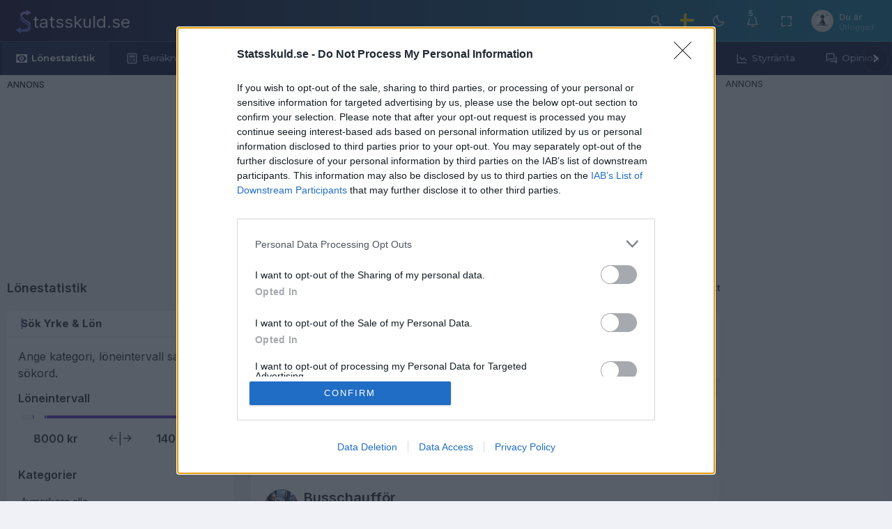

--- FILE ---
content_type: text/html; charset=UTF-8
request_url: https://statsskuld.se/lonestatistik
body_size: 20868
content:
<!DOCTYPE html><html lang="sv" dir="ltr" data-nav-layout="horizontal" data-nav-style="menu-hover" data-page-style="regular" data-theme-mode="light" data-header-styles="gradient" data-menu-styles="dark" data-header-position="scrollable" data-toggled="close">
    <head>
                            
        <!-- META DATA -->
		<meta charset="UTF-8">
        <meta name="viewport" content="width=device-width, initial-scale=1.0">
        <meta name="Author" content="Richard Andersson @ WebFinance Digital i Sverige AB">
        <meta name="Description" content="Hitta aktuell lönestatistik för olika yrken i Sverige. Jämför medellön, högst lön och lägst lön för olika yrkesgrupper och se exempel på yrken med hög, medel och låg lön.">
        
        <!-- TITLE -->
		<title>Jobb och Löner: Utforska Lönestatistik för Alla Yrken 2026</title>

        <!-- FAVICON -->
        <link rel="icon" href="https://statsskuld.se/images/siteicons/favicon.ico" type="image/x-icon">

        <!-- ICONS CSS -->
        <link href="https://statsskuld.se/build/assets/iconfonts/icons.css" rel="stylesheet">

        <link rel="apple-touch-icon" sizes="57x57" href="/images/siteicons/apple-icon-57x57.png">
        <link rel="apple-touch-icon" sizes="60x60" href="/images/siteicons/apple-icon-60x60.png">
        <link rel="apple-touch-icon" sizes="72x72" href="/images/siteicons/apple-icon-72x72.png">
        <link rel="apple-touch-icon" sizes="76x76" href="/images/siteicons/apple-icon-76x76.png">
        <link rel="apple-touch-icon" sizes="114x114" href="/images/siteicons/apple-icon-114x114.png">
        <link rel="apple-touch-icon" sizes="120x120" href="/images/siteicons/apple-icon-120x120.png">
        <link rel="apple-touch-icon" sizes="144x144" href="/images/siteicons/apple-icon-144x144.png">
        <link rel="apple-touch-icon" sizes="152x152" href="/images/siteicons/apple-icon-152x152.png">
        <link rel="apple-touch-icon" sizes="180x180" href="/images/siteicons/apple-icon-180x180.png">
        <link rel="icon" type="image/png" sizes="192x192"  href="/images/siteicons/android-icon-192x192.png">
        <link rel="icon" type="image/png" sizes="32x32" href="/images/siteicons/favicon-32x32.png">
        <link rel="icon" type="image/png" sizes="96x96" href="/images/siteicons/favicon-96x96.png">
        <link rel="icon" type="image/png" sizes="16x16" href="/images/siteicons/favicon-16x16.png">
        <link rel="manifest" href="/images/siteicons/manifest.json">
        <meta name="msapplication-TileColor" content="#ffffff">
        <meta name="msapplication-TileImage" content="/images/siteicons/ms-icon-144x144.png">
        <meta name="theme-color" content="#ffffff">


        <!-- APP SCSS -->
        <link rel="preload" as="style" href="https://statsskuld.se/build/assets/app-72e5ec6e.css" /><link rel="stylesheet" href="https://statsskuld.se/build/assets/app-72e5ec6e.css" />

        <!-- SIMPLEBAR CSS -->
        <link rel="stylesheet" href="https://statsskuld.se/build/assets/libs/simplebar/simplebar.min.css">

        <!-- COLOR PICKER CSS -->
        <link rel="stylesheet" href="https://statsskuld.se/build/assets/libs/@simonwep/pickr/themes/nano.min.css">
        
        <!-- MAIN JS -->
        <script src="https://statsskuld.se/build/assets/main.js"></script>
        <script async src="https://www.googletagmanager.com/gtag/js?id=UA-40833385-1"></script>
        <script>
            window.dataLayer = window.dataLayer || [];
            function gtag(){dataLayer.push(arguments);}
            gtag('js', new Date());
            gtag('config', 'UA-40833385-1');
        </script>

                                                                                <script src="https://statsskuld.se/js/holid.js" defer="defer"></script>
                                                        
        
    <!-- Swiper CSS -->
    <link rel="stylesheet" href="https://statsskuld.se/build/assets/libs/swiper/swiper-bundle.min.css">

    <!-- Choices Css -->
    <link rel="stylesheet" href="https://statsskuld.se/build/assets/libs/choices.js/public/assets/styles/choices.min.css">
    <!-- Tom Select Css -->
    <link rel="stylesheet" href="https://statsskuld.se/build/assets/libs/tom-select/css/tom-select.default.min.css">

    <!-- Prism CSS -->
    <link rel="stylesheet" href="https://statsskuld.se/build/assets/libs/prismjs/themes/prism-coy.min.css">


    <!-- Nouislider CSS -->
    <link rel="stylesheet" href="https://statsskuld.se/build/assets/libs/nouislider/nouislider.min.css">


        


        <!-- Facebook Meta Tags -->
                    
        <meta property="og:url" content="https://statsskuld.se/lonestatistik">
        <meta property="og:type" content="website">
        <meta property="og:title" content="Jobb och Löner: Utforska Lönestatistik för Alla Yrken 2026">
        <meta property="og:description" content="Hitta aktuell lönestatistik för olika yrken i Sverige. Jämför medellön, högst lön och lägst lön för olika yrkesgrupper och se exempel på yrken med hög, medel och låg lön.">
        <meta property="og:image" content="https://statsskuld.se/build/assets/images/brand-logos/statsskuld.se.jpg">

        <!-- Twitter Meta Tags -->
        <meta name="twitter:card" content="summary_large_image">
        <meta property="twitter:domain" content="statsskuld.se">
        <meta property="twitter:url" content="https://statsskuld.se/lonestatistik">
        <meta name="twitter:title" content="Jobb och Löner: Utforska Lönestatistik för Alla Yrken 2026">
        <meta name="twitter:description" content="Hitta aktuell lönestatistik för olika yrken i Sverige. Jämför medellön, högst lön och lägst lön för olika yrkesgrupper och se exempel på yrken med hög, medel och låg lön.">
        <meta name="twitter:image" content="https://statsskuld.se/build/assets/images/brand-logos/statsskuld.se.jpg">


        
        
        <meta name="csrf-token" content="aXcDxfkUrKmB1to4ib1EvWFHL7bF5XS7m6HAu7oF">
	<link rel="canonical" href="https://statsskuld.se/lonestatistik"></head>

	<body>

        <!-- SWITCHER -->

        
        <!-- END SWITCHER -->
        <!-- PAGE -->
		<div class="page">

            <!-- HEADER -->

            <header class="app-header">
                <nav class="main-header !h-[3.75rem]" aria-label="Global">
                    <div class="main-header-container ps-[0.725rem] pe-[1rem] mw1726 ">

                    <div class="header-content-left ">

                        <!-- Start::header-element -->
                        <div class="header-element md:px-[0.325rem] !items-center">
                        <!-- Start::header-link -->
                        <a aria-label="Hide Sidebar" class="sidemenu-toggle animated-arrow  hor-toggle horizontal-navtoggle inline-flex items-center"  role="button"  href="javascript:void(0);"><span></span></a>
                        <!-- End::header-link -->
                        </div>
                        <!-- End::header-element -->
                        <!-- Start::header-element -->
                        <div class="header-element">
                            <div class="horizontal-logo header-logo h4" >
                                <a href="https://statsskuld.se"  >
                                    <img src="/images/logos/logo-icon-cropped.png" alt="Statsskuld.se">
                                    <span class="logo-text" >tatsskuld<span class="hideOnMobile">.se</span></span>

                                
                                </a>
                            </div>
                        </div>
                        <!-- End::header-element -->
                    </div>



                    <div class="header-content-right">


                        <div class="header-element py-[1rem] md:px-[0.65rem] px-2 header-search">
                        <button aria-label="button" type="button" data-hs-overlay="#search-modal"
                            class="inline-flex flex-shrink-0 justify-center items-center gap-2 px-0 rounded-full font-medium focus:ring-offset-0 focus:ring-offset-white transition-all text-xs dark:bg-bgdark dark:hover:bg-black/20 dark:text-[#333] dark:text-white/50 dark:hover:text-white dark:focus:ring-white/10 dark:focus:ring-offset-white/10">
                            <i class="bx bx-search-alt-2 header-link-icon"></i>
                        </button>
                        </div>

                        <!-- start header country -->
                        <div class="header-element py-[1rem] md:px-[0.65rem] px-2  header-country hs-dropdown ti-dropdown  hidden sm:block [--placement:bottom-left] select-lang-fix"  >
                            <button id="dropdown-flag" type="button"
                                class="hs-dropdown-toggle ti-dropdown-toggle !p-0 flex-shrink-0  !border-0 !rounded-full !shadow-none">
                                <img src="https://statsskuld.se/build/assets/images/flagssmall/sweden-flag-icon.png" alt="flag-img" class="h-[1.25rem] w-[1.25rem] rounded-full" >
                            </button>


                            <div class="hs-dropdown-menu ti-dropdown-menu min-w-[10rem] hidden !-mt-3" aria-labelledby="dropdown-flag">
                                <div class="ti-dropdown-divider divide-y divide-gray-200 dark:divide-white/10">
                                    <div class="py-2 first:pt-0 last:pb-0">
                                        <a href="/en/lonestatistik">
                                        <div class="ti-dropdown-item !p-[0.65rem] ">
                                            <div class="flex items-center space-x-2 rtl:space-x-reverse w-full">
                                                <div class="h-[1.375rem] flex items-center w-[1.375rem] rounded-full">
                                                    <img src="https://statsskuld.se/build/assets/images/flagssmall/usd.png.png" alt="flag-img" loading="lazy"
                                                        class="h-[1rem] w-[1rem] rounded-full">
                                                </div>
                                                <div>
                                                    <p class="!text-[0.8125rem] font-medium">
                                                        English
                                                    </p>
                                                </div>
                                            </div>
                                        </div>
                                        </a>
                                        <a href="/lonestatistik">
                                        <div class="ti-dropdown-item !p-[0.65rem]">
                                            <div class="flex items-center space-x-2 rtl:space-x-reverse w-full">
                                                <div class="h-[1.375rem] w-[1.375rem] flex items-center rounded-full">
                                                    <img src="https://statsskuld.se/build/assets/images/flagssmall/sweden-flag-icon.png" alt="flag-img" loading="lazy"
                                                         class="h-[1rem] w-[1rem] rounded-full">
                                                </div>
                                                <div>
                                                    <p class="!text-[0.8125rem] font-medium">
                                                        Swedish
                                                    </p>
                                                </div>
                                            </div>
                                        </div>
                                        </a>
                                    </div>
                                </div>
                            </div>
                        </div>
                        <!-- end header country -->

                        <!-- light and dark theme -->
                        <div class="header-element header-theme-mode hidden !items-center sm:block !py-[1rem] md:!px-[0.65rem] px-2">
                        <a aria-label="anchor"  role="button"
                           class="hs-dark-mode-active:hidden flex hs-dark-mode group flex-shrink-0 justify-center items-center gap-2  rounded-full font-medium transition-all text-xs dark:bg-bgdark dark:hover:bg-black/20 dark:text-[#333] dark:text-white/50 dark:hover:text-white dark:focus:ring-white/10 dark:focus:ring-offset-white/10"
                            href="javascript:void(0);" data-hs-theme-click-value="gradient">
                            <i class="bx bx-moon header-link-icon"></i>
                        </a>
                        <a aria-label="anchor"  role="button"
                           class="hs-dark-mode-active:flex hidden hs-dark-mode group flex-shrink-0 justify-center items-center gap-2  rounded-full font-medium text-defaulttextcolor  transition-all text-xs dark:bg-bodybg dark:bg-bgdark dark:hover:bg-black/20 dark:text-[#333] dark:text-white/50 dark:hover:text-white dark:focus:ring-white/10 dark:focus:ring-offset-white/10"
                            href="javascript:void(0);" data-hs-theme-click-value="light">
                            <i class="bx bx-sun header-link-icon"></i>
                        </a>
                        </div>
                        <!-- End light and dark theme -->
                        
                                                <!--Header Notifictaion -->
                        <div class="header-element py-[1rem] md:px-[0.65rem] px-2 notifications-dropdown header-notification hs-dropdown ti-dropdown !hidden md:!block [--placement:bottom-left]">
                        <button id="dropdown-notification" type="button"
                            class="hs-dropdown-toggle relative ti-dropdown-toggle !p-0 !border-0 flex-shrink-0  !rounded-full !shadow-none align-middle text-xs">
                            <i class="bx bx-bell header-link-icon  text-[1.125rem]"></i>
                            <span class="flex absolute h-5 w-5 -top-[0.25rem] end-0  -me-[0.6rem]">
                            <span
                                class="animate-slow-ping absolute inline-flex -top-[2px] -start-[2px] h-full w-full rounded-full bg-secondary/40 opacity-75"></span>
                            <span
                                class="relative inline-flex justify-center items-center rounded-full  h-[14.7px] w-[14px] bg-secondary text-[0.625rem] text-white"
                                id="notification-icon-badge">5</span>
                            </span>
                        </button>

                        <div class="main-header-dropdown !-mt-3 !p-0 hs-dropdown-menu ti-dropdown-menu bg-white !w-[22rem] border-0 border-defaultborder hidden !m-0"
                            aria-labelledby="dropdown-notification">

                            <div class="ti-dropdown-header !m-0 !p-4 !bg-transparent flex justify-between items-center">
                            <p class="mb-0 text-[1.0625rem] text-defaulttextcolor font-semibold dark:text-[#333] dark:text-white/50">Händelser</p>
                            <span class="text-[0.75em] py-[0.25rem/2] px-[0.45rem] font-[600] rounded-sm bg-secondary/10 text-secondary"
                                id="notifiation-data">5 Nya idag</span>
                            </div>
                            <div class="dropdown-divider"></div>

                            <ul class="list-none !m-0 !p-0 end-0" id="header-notification-scroll">
                                                                                                                                                    <li class="ti-dropdown-item dropdown-item ">
                                            <a href="https://statsskuld.se/artiklar/14611">
                                                <div class="flex items-start">
                                                    <div class="pe-2">
                                                                                                                <span class="avatar avatar-xl ">
                                                            <img src="/assets/images/ai/64x64/20260129_140331_image.webp" class="img-fluid rounded-md" loading="lazy" alt="Bild som illustrerar En ny rapport för Styrräntan har skapats.">
                                                        </span>
                                                                                                            </div>
                                                    <div class="grow flex items-center justify-between">
                                                        <div>
                                                            <p class="mb-0 text-defaulttextcolor dark:text-[#333] dark:text-white/50 text-[0.8125rem] font-semibold">
                                                                En ny rapport för Styrräntan har skapats.
                                                            </p>
                                                            <span class="text-[#333] dark:text-white/50 font-normal text-[0.75rem] header-notification-text">Klicka här här för att läsa mer om dom senaste nyheterna om Styrräntan.</span>
                                                        </div>
                                                        <div>
                                                            <span aria-label="anchor"   class="min-w-fit text-[#333] dark:text-white/50 me-1 dropdown-item-close1">
                                                                <i class="ti ti-x text-[1rem]"></i>
                                                            </span>
                                                        </div>
                                                    </div>
                                                </div>
                                            </a>
                                        </li>
                                                                                                                        <li class="ti-dropdown-item dropdown-item ">
                                            <a href="https://statsskuld.se/artiklar/14607">
                                                <div class="flex items-start">
                                                    <div class="pe-2">
                                                                                                                <span class="avatar avatar-xl ">
                                                            <img src="/assets/images/ai/64x64/20260119_231542_image.webp" class="img-fluid rounded-md" loading="lazy" alt="Bild som illustrerar Allmänt">
                                                        </span>
                                                                                                            </div>
                                                    <div class="grow flex items-center justify-between">
                                                        <div>
                                                            <p class="mb-0 text-defaulttextcolor dark:text-[#333] dark:text-white/50 text-[0.8125rem] font-semibold">
                                                                Allmänt
                                                            </p>
                                                            <span class="text-[#333] dark:text-white/50 font-normal text-[0.75rem] header-notification-text">Varför CRM-system är avgörande för lönsamma företag</span>
                                                        </div>
                                                        <div>
                                                            <span aria-label="anchor"   class="min-w-fit text-[#333] dark:text-white/50 me-1 dropdown-item-close1">
                                                                <i class="ti ti-x text-[1rem]"></i>
                                                            </span>
                                                        </div>
                                                    </div>
                                                </div>
                                            </a>
                                        </li>
                                                                                                                        <li class="ti-dropdown-item dropdown-item ">
                                            <a href="https://statsskuld.se/artiklar/14606">
                                                <div class="flex items-start">
                                                    <div class="pe-2">
                                                                                                                <span class="avatar avatar-xl ">
                                                            <img src="/assets/images/ai/64x64/20260119_230655_image.webp" class="img-fluid rounded-md" loading="lazy" alt="Bild som illustrerar Allmänt">
                                                        </span>
                                                                                                            </div>
                                                    <div class="grow flex items-center justify-between">
                                                        <div>
                                                            <p class="mb-0 text-defaulttextcolor dark:text-[#333] dark:text-white/50 text-[0.8125rem] font-semibold">
                                                                Allmänt
                                                            </p>
                                                            <span class="text-[#333] dark:text-white/50 font-normal text-[0.75rem] header-notification-text">Explosionsskydd och samhällsekonomisk riskhantering i industrin</span>
                                                        </div>
                                                        <div>
                                                            <span aria-label="anchor"   class="min-w-fit text-[#333] dark:text-white/50 me-1 dropdown-item-close1">
                                                                <i class="ti ti-x text-[1rem]"></i>
                                                            </span>
                                                        </div>
                                                    </div>
                                                </div>
                                            </a>
                                        </li>
                                                                                                                        <li class="ti-dropdown-item dropdown-item ">
                                            <a href="https://statsskuld.se/artiklar/14605">
                                                <div class="flex items-start">
                                                    <div class="pe-2">
                                                                                                                <span class="avatar avatar-xl ">
                                                            <img src="/assets/images/ai/64x64/696a4c17b4bfb.webp" class="img-fluid rounded-md" loading="lazy" alt="Bild som illustrerar Allmänt">
                                                        </span>
                                                                                                            </div>
                                                    <div class="grow flex items-center justify-between">
                                                        <div>
                                                            <p class="mb-0 text-defaulttextcolor dark:text-[#333] dark:text-white/50 text-[0.8125rem] font-semibold">
                                                                Allmänt
                                                            </p>
                                                            <span class="text-[#333] dark:text-white/50 font-normal text-[0.75rem] header-notification-text">Smarta förvaringslösningar för studenter med litet boende</span>
                                                        </div>
                                                        <div>
                                                            <span aria-label="anchor"   class="min-w-fit text-[#333] dark:text-white/50 me-1 dropdown-item-close1">
                                                                <i class="ti ti-x text-[1rem]"></i>
                                                            </span>
                                                        </div>
                                                    </div>
                                                </div>
                                            </a>
                                        </li>
                                                                                                                        <li class="ti-dropdown-item dropdown-item ">
                                            <a href="https://statsskuld.se/artiklar/14605">
                                                <div class="flex items-start">
                                                    <div class="pe-2">
                                                                                                                <span class="avatar avatar-xl ">
                                                            <img src="/assets/images/ai/64x64/20260116_153146_image.webp" class="img-fluid rounded-md" loading="lazy" alt="Bild som illustrerar Allmänt">
                                                        </span>
                                                                                                            </div>
                                                    <div class="grow flex items-center justify-between">
                                                        <div>
                                                            <p class="mb-0 text-defaulttextcolor dark:text-[#333] dark:text-white/50 text-[0.8125rem] font-semibold">
                                                                Allmänt
                                                            </p>
                                                            <span class="text-[#333] dark:text-white/50 font-normal text-[0.75rem] header-notification-text">Smarta förvaringslösningar för studenter med litet boende</span>
                                                        </div>
                                                        <div>
                                                            <span aria-label="anchor"   class="min-w-fit text-[#333] dark:text-white/50 me-1 dropdown-item-close1">
                                                                <i class="ti ti-x text-[1rem]"></i>
                                                            </span>
                                                        </div>
                                                    </div>
                                                </div>
                                            </a>
                                        </li>
                                                                                                    </ul>

                            <div class="p-4 empty-header-item1 border-t mt-2">
                            <div class="grid">
                                <a href="https://statsskuld.se/timeline" class="ti-btn ti-btn-primary-full !m-0 w-full p-2">Visa alla</a>
                            </div>
                            </div>
                            <div class="p-[3rem] empty-item1 hidden">
                            <div class="text-center">
                                <span class="!h-[4rem]  !w-[4rem] avatar !leading-[4rem] !rounded-full !bg-secondary/10 !text-secondary">
                                <i class="ri-notification-off-line text-[2rem]  "></i>
                                </span>
                                <p class="font-semibold mt-3 text-defaulttextcolor dark:text-[#333] dark:text-white/50 text-[1rem]">Inga nya händelser just nu.</p>
                            </div>
                            </div>
                        </div>

                        </div>                        <!--End Header Notifictaion -->
                                                <!-- Fullscreen -->
                        <div class="header-element header-fullscreen py-[1rem] md:px-[0.65rem] px-2">
                        <!-- Start::header-link -->
                        <a aria-label="anchor" onclick="openFullscreen();" href="javascript:void(0);"  role="button"
                           class="inline-flex flex-shrink-0 justify-center items-center gap-2  !rounded-full font-medium dark:hover:bg-black/20 dark:text-[#333] dark:text-white/50 dark:hover:text-white dark:focus:ring-white/10 dark:focus:ring-offset-white/10">
                            <i class="bx bx-fullscreen full-screen-open header-link-icon"></i>
                            <i class="bx bx-exit-fullscreen full-screen-close header-link-icon hidden"></i>
                        </a>
                        <!-- End::header-link -->
                        </div>
                        <!-- End Full screen -->
                                                    <!-- Header Profile -->
                            <div class="header-element md:!px-[0.65rem] px-2 hs-dropdown !items-center ti-dropdown [--placement:bottom-left] hideOnMini">

                                <button id="dropdown-profile" type="button"
                                        class="hs-dropdown-toggle ti-dropdown-toggle !gap-2 !p-0 flex-shrink-0 sm:me-2 me-0 !rounded-full !shadow-none text-xs align-middle !border-0 !shadow-transparent ">
                                    <img class="inline-block rounded-full " src="https://statsskuld.se/assets/images/avatars/48x48/avatar-unknown.webp"  width="32" height="32" alt="Image Description">
                                </button>
                                <div class="md:block hidden dropdown-profile">
                                    <p class="font-semibold mb-0 leading-none text-[#536485] text-[0.813rem] mt-1">Du är</p>
                                    <span class="opacity-[0.7] font-normal text-[#536485] block text-[0.6875rem] ">Utloggad</span>
                                </div>
                                <div class="hs-dropdown-menu ti-dropdown-menu !-mt-3 border-0 w-[11rem] !p-0 border-defaultborder hidden main-header-dropdown  pt-0 overflow-hidden header-profile-dropdown dropdown-menu-end" aria-labelledby="dropdown-profile">

                                    <ul class="text-defaulttextcolor font-medium dark:text-[#333] dark:text-white/50">
                                        <li>
                                            <a class="w-full ti-dropdown-item !text-[0.8125rem] !gap-x-0  !p-[0.65rem] !inline-flex" href="https://statsskuld.se/signup-cover">
                                                <i class="ti ti-user-circle text-[1.125rem] me-2 opacity-[0.7]"></i>Skapa konto
                                            </a>
                                        </li>

                                        <li><a class="w-full ti-dropdown-item !text-[0.8125rem] !p-[0.65rem] !gap-x-0 !inline-flex" href="https://statsskuld.se/signin-cover"><i
                                                    class="ti ti-logout text-[1.125rem] me-2 opacity-[0.7]"></i>Logga in</a></li>
                                    </ul>
                                </div>
                            </div>
                            <!-- End Header Profile -->
                                                <!-- Switcher Icon -->
                                                <!-- Switcher Icon -->

                        <!-- End::header-element -->
                    </div>
                    </div>
                </nav>
            </header>

            <!-- END HEADER -->

            <!-- SIDEBAR -->

            <aside class="app-sidebar" id="sidebar">

                <!-- Start::main-sidebar-header -->
                    <!-- Start::main-sidebar -->
                <div class="main-sidebar text-center" id="sidebar-scroll">

                    <!-- Start::nav -->
                    <nav class="main-menu-container nav nav-pills flex-column sub-open">
                        <div class="slide-left hidden-important" id="slide-left">
                            <svg xmlns="http://www.w3.org/2000/svg" fill="#7b8191" width="24" height="24" viewBox="0 0 24 24">
                                <path d="M13.293 6.293 7.586 12l5.707 5.707 1.414-1.414L10.414 12l4.293-4.293z"></path>
                            </svg>
                        </div>

                        <ul class="main-menu">
                            
                            <!-- End::slide -->

                            <!-- Start::slide -->
                            
                            <li class="slide">
                                <a href="https://statsskuld.se/lonestatistik" class="side-menu__item">
                                    <i class="bx bx-money side-menu__icon"></i>
                                    <span class="side-menu__label">Lönestatistik</span>
                                </a>
                            </li>

                            <li class="slide">
                                <a href="https://statsskuld.se/berakna-nettolon" class="side-menu__item">
                                    <i class="bx bx-calculator  side-menu__icon"></i>
                                    <span class="side-menu__label">Beräkna nettolön</span>
                                </a>
                            </li>
                            <li class="slide">
                                <a href="https://statsskuld.se/berakna-bruttolon" class="side-menu__item">
                                    <i class="bx bx-calculator  side-menu__icon"></i>
                                    <span class="side-menu__label">Beräkna bruttolön</span>
                                </a>
                            </li>
                                                        <li class="slide">
                                <a href="https://statsskuld.se/lediga-jobb" class="side-menu__item">
                                    <i class="bx bxs-briefcase side-menu__icon"></i>

                                    <span class="side-menu__label">Lediga jobb</span>
                                </a>
                            </li>
                                                        <li class="slide has-sub">
                                <a href="javascript:void(0);"  role="button"  class="side-menu__item">
                                    <i class='bx bxs-battery-charging side-menu__icon' ></i>
                                    <span class="side-menu__label pr-1">El</span>
                                    <i class="fe fe-chevron-right side-menu__angle"></i>
                                </a>
                                <ul class="slide-menu child1">

                                    <li class="slide">
                                        <a href="https://statsskuld.se/elpris" class="side-menu__item">Översikt</a>
                                    </li>
                                    <li class="slide">
                                        <a href="https://statsskuld.se/elpris/se1" class="side-menu__item">Elområde SE1</a>
                                    </li>
                                    <li class="slide">
                                        <a href="https://statsskuld.se/elpris/se2" class="side-menu__item">Elområde SE2</a>
                                    </li>
                                    <li class="slide">
                                        <a href="https://statsskuld.se/elpris/se3" class="side-menu__item">Elområde SE3</a>
                                    </li>
                                    <li class="slide">
                                        <a href="https://statsskuld.se/elpris/se4" class="side-menu__item">Elområde SE4</a>
                                    </li>
                                </ul>
                            </li>


                            <li class="slide">
                                <a href="https://statsskuld.se/inflation" class="side-menu__item">
                                    <i class="bx bx-line-chart side-menu__icon"></i>
                                    <span class="side-menu__label">Inflation</span>
                                </a>
                            </li>


                            <li class="slide">
                                <a href="https://statsskuld.se/statsskuld" class="side-menu__item">
                                    <i class="bx bx-line-chart side-menu__icon"></i>
                                    <span class="side-menu__label">Statsskuld</span>
                                </a>
                            </li>
                            <li class="slide">
                                <a href="https://statsskuld.se/styrranta" class="side-menu__item">
                                    <i class="bx bx-line-chart-down side-menu__icon"></i>
                                    <span class="side-menu__label">Styrränta</span>
                                </a>
                            </li>

                            <li class="slide">
                                <a href="https://statsskuld.se/opinion" class="side-menu__item">
                                    <i class="bx bx-conversation side-menu__icon"></i>
                                    <span class="side-menu__label">Opinion</span>
                                </a>
                            </li>

                            <li class="slide">
                                <a href="https://statsskuld.se/artiklar" class="side-menu__item">
                                    <i class="bx bx-news side-menu__icon"  ></i>
                                    <span class="side-menu__label">Artiklar</span>
                                </a>
                            </li>
                                                        <li class="slide">
                                <a href="https://statsskuld.se/valutakurser" class="side-menu__item">
                                    <i class="bx bx-money-withdraw side-menu__icon"></i>
                                    <span class="side-menu__label">Valutakurser</span>
                                </a>
                            </li>

                            <!--
                            <li class="slide">
                                <a href="https://statsskuld.se/kommun-data" class="side-menu__item">
                                    <i class="bx bx-money-withdraw side-menu__icon"></i>
                                    <span class="side-menu__label">Kommun data</span>
                                </a>
                            </li>
                            -->

                            
                        <!-- Start::slide__category -->
                        <!-- End::slide__category -->



                            



                        </ul>

                        <div class="slide-right" id="slide-right">
                            <svg xmlns="http://www.w3.org/2000/svg" fill="#7b8191" width="24" height="24" viewBox="0 0 24 24">
                                <path d="M10.707 17.707 16.414 12l-5.707-5.707-1.414 1.414L13.586 12l-4.293 4.293z"></path>
                            </svg>
                        </div>
                    </nav>
                    <!-- End::nav -->

                </div>
                <!-- End::main-sidebar -->

            </aside>

            <!-- MAIN-CONTENT -->
            <div class="container-flex ">

                <!-- MAIN-CONTENT -->
                <div class="content min-height-unset  content-overflow-clip ">

                                        <div class="main-content lg-px-0-important">

                        
                        
                        
                        <div class="grid grid-cols-12 gap-x-2">

                            <div class="lg:col-span-10  col-span-12 gap-x-6">

                                                                    <div class="ads-widescreen !mb-0">
                                        <div class="holidAds text-center"></div>
                                    </div>
                                





                                        <!-- Page Header -->
    <div class="block justify-between page-header md:flex">
        <div class="hideOnMobile">
            <h1 class="!text-defaulttextcolor dark:!text-defaulttextcolor/70 dark:text-white dark:hover:text-white text-[1.125rem] font-semibold">Lönestatistik</h1>
        </div>
        <ol class="flex items-center whitespace-nowrap min-w-0">
            <li class="text-[0.813rem] ps-[0.5rem]">
                <a class="flex items-center text-primary hover:text-primary dark:text-primary truncate" href="https://statsskuld.se/lonestatistik">
                    Lönestatistik
                    <i class="ti ti-chevrons-right flex-shrink-0 text-[#333] dark:text-white/50 px-[0.5rem] overflow-visible rtl:rotate-180"></i>
                </a>
            </li>
            <li class="text-[0.813rem] text-defaulttextcolor font-semibold hover:text-primary dark:text-[#333] dark:text-white/50 " aria-current="page">
                Översikt
            </li>
        </ol>
    </div>
    <!-- Page Header Close -->

            <!-- Start::row-2 -->
            <div class="grid grid-cols-12 gap-6">
                <div class="xxl:col-span-3 lg:col-span-4 col-span-12">

                    <form method="get" action="https://statsskuld.se/lonestatistik" id="salarySearch">
    <input type="hidden" name="_token" value="aXcDxfkUrKmB1to4ib1EvWFHL7bF5XS7m6HAu7oF" autocomplete="off">    <input type="hidden" name="form_submitted" value="1">
    <div class="box  ">

                <div class="box-header">
            <h2 class="box-title">
                Sök Yrke &amp; Lön
            </h2>
        </div>
                <div class="box-body !p-0">
            <div class="p-4 pb-3 ">
                                    <p class="mb-3">Ange kategori, löneintervall samt sökord.</p>
                                <span class="font-semibold mb-2 h6">Löneintervall</span>
                <input type="hidden"   name="sortby" id="sortby" value="">
                <input type="hidden" value="8000" id="min_salary" name="min_salary">
                <input type="hidden" value="90000" id="max_salary" name="max_salary">
                <div class="px-1 py-3 pb-0">
                    <div id="nonlinear"></div>
                    <div class="  mt-4 text-center">
                        <div class="font-semibold h6 mb-0 float-left"  style="width:100px;max-width: 40%"><span id="lower-value">8000</span> kr</div>
                        <-|->
                        <div class="font-semibold h6 mb-0 float-right" style="width:100px;max-width: 40%"><span id="upper-value">90000</span> kr</div>
                    </div>
                </div>
            </div>

            <div class="p-4 pb-3   " id="kategorier_div">
                <span class="font-semibold h6 mb-0">Kategorier</span>
                <div class="px-1 py-4 pb-0 text-[.875rem]">

                    <div class="form-check mb-2 pb-3 mouse-pointer">
                        <a id="toggleLink_kategorier">Avmarkera alla</a>
                    </div>

                                        <div class="form-check form-check-md d-flex align-items-center pb-2">
                        <input class="form-check-input" type="checkbox" value="administration" id="yrkesomrade_1" name="yrkesomrade_1"
                            
                            checked>

                        <label class="form-check-label" for="yrkesomrade_1">
                                Administration, ekonomi                        </label>
                        <span class="badge bg-light !text-defaulttextcolor fs-12 ltr:float-right rtl:float-left">746</span>
                    </div>

                                        <div class="form-check form-check-md d-flex align-items-center pb-2">
                        <input class="form-check-input" type="checkbox" value="bygg" id="yrkesomrade_2" name="yrkesomrade_2"
                            
                            checked>

                        <label class="form-check-label" for="yrkesomrade_2">
                                Bygg & anläggning                        </label>
                        <span class="badge bg-light !text-defaulttextcolor fs-12 ltr:float-right rtl:float-left">349</span>
                    </div>

                                        <div class="form-check form-check-md d-flex align-items-center pb-2">
                        <input class="form-check-input" type="checkbox" value="data-it" id="yrkesomrade_3" name="yrkesomrade_3"
                            
                            checked>

                        <label class="form-check-label" for="yrkesomrade_3">
                                Data/IT                        </label>
                        <span class="badge bg-light !text-defaulttextcolor fs-12 ltr:float-right rtl:float-left">179</span>
                    </div>

                                        <div class="form-check form-check-md d-flex align-items-center pb-2">
                        <input class="form-check-input" type="checkbox" value="kropp" id="yrkesomrade_4" name="yrkesomrade_4"
                            
                            checked>

                        <label class="form-check-label" for="yrkesomrade_4">
                                Kropps- & skönhetsvård                        </label>
                        <span class="badge bg-light !text-defaulttextcolor fs-12 ltr:float-right rtl:float-left">28</span>
                    </div>

                                        <div class="form-check form-check-md d-flex align-items-center pb-2">
                        <input class="form-check-input" type="checkbox" value="forsaljning-inkop-marknadsforing" id="yrkesomrade_5" name="yrkesomrade_5"
                            
                            checked>

                        <label class="form-check-label" for="yrkesomrade_5">
                                Försäljning & inköp                        </label>
                        <span class="badge bg-light !text-defaulttextcolor fs-12 ltr:float-right rtl:float-left">550</span>
                    </div>

                                        <div class="form-check form-check-md d-flex align-items-center pb-2">
                        <input class="form-check-input" type="checkbox" value="hantverkare" id="yrkesomrade_6" name="yrkesomrade_6"
                            
                            checked>

                        <label class="form-check-label" for="yrkesomrade_6">
                                Hantverksyrken                        </label>
                        <span class="badge bg-light !text-defaulttextcolor fs-12 ltr:float-right rtl:float-left">171</span>
                    </div>

                                        <div class="form-check form-check-md d-flex align-items-center pb-2">
                        <input class="form-check-input" type="checkbox" value="hotell-restaurang" id="yrkesomrade_7" name="yrkesomrade_7"
                            
                            checked>

                        <label class="form-check-label" for="yrkesomrade_7">
                                Hotell, restaurang                        </label>
                        <span class="badge bg-light !text-defaulttextcolor fs-12 ltr:float-right rtl:float-left">118</span>
                    </div>

                                        <div id="hs-show-hide-categeories-heading"
                         class="hs-collapse hidden w-full overflow-hidden transition-[height] duration-300"
                         aria-labelledby="hs-show-hide-categeories">
                                                <div class="form-check form-check-md d-flex align-items-center pb-2">
                            <input class="form-check-input" type="checkbox" value="halsa-och-sjukvard" id="yrkesomrade_8" name="yrkesomrade_8"
                                
                                checked>

                            <label class="form-check-label" for="yrkesomrade_8">
                                    Hälso- & sjukvård                            </label>
                            <span class="badge bg-light !text-defaulttextcolor font-500 ltr:float-right rtl:float-left">370</span>
                        </div>
                                                <div class="form-check form-check-md d-flex align-items-center pb-2">
                            <input class="form-check-input" type="checkbox" value="industri-tillverkning" id="yrkesomrade_9" name="yrkesomrade_9"
                                
                                checked>

                            <label class="form-check-label" for="yrkesomrade_9">
                                    Industriell tillverkning                            </label>
                            <span class="badge bg-light !text-defaulttextcolor font-500 ltr:float-right rtl:float-left">1425</span>
                        </div>
                                                <div class="form-check form-check-md d-flex align-items-center pb-2">
                            <input class="form-check-input" type="checkbox" value="installation-drift-underhall" id="yrkesomrade_10" name="yrkesomrade_10"
                                
                                checked>

                            <label class="form-check-label" for="yrkesomrade_10">
                                    Installation & drift/underhåll                            </label>
                            <span class="badge bg-light !text-defaulttextcolor font-500 ltr:float-right rtl:float-left">481</span>
                        </div>
                                                <div class="form-check form-check-md d-flex align-items-center pb-2">
                            <input class="form-check-input" type="checkbox" value="kultur-media-design" id="yrkesomrade_11" name="yrkesomrade_11"
                                
                                checked>

                            <label class="form-check-label" for="yrkesomrade_11">
                                    Kultur, media, design                            </label>
                            <span class="badge bg-light !text-defaulttextcolor font-500 ltr:float-right rtl:float-left">620</span>
                        </div>
                                                <div class="form-check form-check-md d-flex align-items-center pb-2">
                            <input class="form-check-input" type="checkbox" value="sanering-renhallning" id="yrkesomrade_12" name="yrkesomrade_12"
                                
                                checked>

                            <label class="form-check-label" for="yrkesomrade_12">
                                    Sanering och renhållning                            </label>
                            <span class="badge bg-light !text-defaulttextcolor font-500 ltr:float-right rtl:float-left">118</span>
                        </div>
                                                <div class="form-check form-check-md d-flex align-items-center pb-2">
                            <input class="form-check-input" type="checkbox" value="naturubruk" id="yrkesomrade_13" name="yrkesomrade_13"
                                
                                checked>

                            <label class="form-check-label" for="yrkesomrade_13">
                                    Naturbruk                            </label>
                            <span class="badge bg-light !text-defaulttextcolor font-500 ltr:float-right rtl:float-left">311</span>
                        </div>
                                                <div class="form-check form-check-md d-flex align-items-center pb-2">
                            <input class="form-check-input" type="checkbox" value="naturvetenskap" id="yrkesomrade_14" name="yrkesomrade_14"
                                
                                checked>

                            <label class="form-check-label" for="yrkesomrade_14">
                                    Naturvetenskapligt arbete                            </label>
                            <span class="badge bg-light !text-defaulttextcolor font-500 ltr:float-right rtl:float-left">143</span>
                        </div>
                                                <div class="form-check form-check-md d-flex align-items-center pb-2">
                            <input class="form-check-input" type="checkbox" value="pedagogi" id="yrkesomrade_15" name="yrkesomrade_15"
                                
                                checked>

                            <label class="form-check-label" for="yrkesomrade_15">
                                    Pedagogiskt arbete                            </label>
                            <span class="badge bg-light !text-defaulttextcolor font-500 ltr:float-right rtl:float-left">398</span>
                        </div>
                                                <div class="form-check form-check-md d-flex align-items-center pb-2">
                            <input class="form-check-input" type="checkbox" value="socialt-arbete" id="yrkesomrade_16" name="yrkesomrade_16"
                                
                                checked>

                            <label class="form-check-label" for="yrkesomrade_16">
                                    Socialt arbete                            </label>
                            <span class="badge bg-light !text-defaulttextcolor font-500 ltr:float-right rtl:float-left">210</span>
                        </div>
                                                <div class="form-check form-check-md d-flex align-items-center pb-2">
                            <input class="form-check-input" type="checkbox" value="sakerhet" id="yrkesomrade_17" name="yrkesomrade_17"
                                
                                checked>

                            <label class="form-check-label" for="yrkesomrade_17">
                                    Säkerhetsarbete                            </label>
                            <span class="badge bg-light !text-defaulttextcolor font-500 ltr:float-right rtl:float-left">191</span>
                        </div>
                                                <div class="form-check form-check-md d-flex align-items-center pb-2">
                            <input class="form-check-input" type="checkbox" value="teknik" id="yrkesomrade_18" name="yrkesomrade_18"
                                
                                checked>

                            <label class="form-check-label" for="yrkesomrade_18">
                                    Tekniskt arbete                            </label>
                            <span class="badge bg-light !text-defaulttextcolor font-500 ltr:float-right rtl:float-left">564</span>
                        </div>
                                                <div class="form-check form-check-md d-flex align-items-center pb-2">
                            <input class="form-check-input" type="checkbox" value="transport" id="yrkesomrade_19" name="yrkesomrade_19"
                                
                                checked>

                            <label class="form-check-label" for="yrkesomrade_19">
                                    Transport                            </label>
                            <span class="badge bg-light !text-defaulttextcolor font-500 ltr:float-right rtl:float-left">394</span>
                        </div>
                                                <div class="form-check form-check-md d-flex align-items-center pb-2">
                            <input class="form-check-input" type="checkbox" value="chefer-ledare" id="yrkesomrade_20" name="yrkesomrade_20"
                                
                                checked>

                            <label class="form-check-label" for="yrkesomrade_20">
                                    Chefer & ledare                            </label>
                            <span class="badge bg-light !text-defaulttextcolor font-500 ltr:float-right rtl:float-left">162</span>
                        </div>
                                                <div class="form-check form-check-md d-flex align-items-center pb-2">
                            <input class="form-check-input" type="checkbox" value="militar" id="yrkesomrade_22" name="yrkesomrade_22"
                                
                                checked>

                            <label class="form-check-label" for="yrkesomrade_22">
                                    Militärt arbete                            </label>
                            <span class="badge bg-light !text-defaulttextcolor font-500 ltr:float-right rtl:float-left">39</span>
                        </div>
                        

                    </div>
                    <a class="ecommerce-more-link text-success hs-collapse-toggle inline-flex items-center gap-x-2 mt-3"
                       href="javascript:void(0);" role="button" id="hs-show-hide-categeories" data-hs-collapse="#hs-show-hide-categeories-heading" rel="nofollow">
                        <span class="hs-collapse-open:hidden">Visa alla</span>
                        <span class="hs-collapse-open:block hidden">Dölj</span>
                        <svg class="hs-collapse-open:rotate-180 w-2.5 h-2.5" width="16"
                             height="16" viewBox="0 0 16 16" fill="none"
                             xmlns="http://www.w3.org/2000/svg">
                            <path
                                d="M2 5L8.16086 10.6869C8.35239 10.8637 8.64761 10.8637 8.83914 10.6869L15 5"
                                stroke="currentColor" stroke-width="2" stroke-linecap="round" />
                        </svg>
                    </a>
                </div>
            </div>

            <div class="box-body !pb-0 pt-3">
                <div class="input-group mb-3">
                    <input type="text" name="keyword" class="form-control dark:bg-bodybg !rounded-sm block w-full" placeholder="Sökord / Yrke" value=""  >
                    <button class="ti-btn ti-btn-primary-full !mb-0" type="submit" id="search">Sök</button>
                </div>
            </div>

                    </div>
    </div>
</form>

                    <div class="hideOnPad">
                                            <div class="box ">
        <div class="box-header">
        <div class="box-title">
            Senaste artiklarna
        </div>
    </div>
        <div class="box-body">
        <ul class="list-group !rounded-md">
                                            <li class="list-group-item !px-0 !border-0 mouse-pointer" onclick="location.href='https://statsskuld.se/artiklar/14611';">
                    <div class="flex gap-2 flex-wrap items-center article-item article-gap-fix">
                        <span class="avatar avatar-xl pr-2">
                            <img src="/assets/images/ai/64x64/20260129_140331_image.webp" loading="lazy" class="img-fluid rounded-md" alt="Styrräntan - Styrräntan kvar på 1,75 % – Riksbanken signalerar stabilitet">
                        </span>
                        <div class="flex-grow">
                            <p class="text-[0.875rem] font-semibold mb-0 text-truncate popular-blog-content">
                                <a href="https://statsskuld.se/artiklar/14611" class="text-[0.875rem] font-semibold mb-0" alt="Styrräntan - Styrräntan kvar på 1,75 % – Riksbanken signalerar stabilitet">Styrräntan</a>
                            </p>
                            <p class="mb-0 popular-blog-content text-truncate text  ads-truncate-text ">
                                Styrräntan kvar på 1,75 % – Riksbanken signalerar stabilitet                            </p>
                            <span class="text-[#333] dark:text-white/50 text-[0.6875rem]">Tors, 29 jan 2026 - 14:02</span>
                        </div>
                        <div class="position-absolute float-right right-3">
                            <a href="https://statsskuld.se/artiklar/14611"  type="button" class="ti-btn ti-btn-light ti-btn-sm rtl:rotate-180" aria-label="Visa kategori Styrräntan"><i class="ri-arrow-right-s-line text-[1.5rem]"></i></a>
                        </div>
                    </div>
                </li>
                                            <li class="list-group-item !px-0 !border-0 mouse-pointer" onclick="location.href='https://statsskuld.se/artiklar/14610';">
                    <div class="flex gap-2 flex-wrap items-center article-item article-gap-fix">
                        <span class="avatar avatar-xl pr-2">
                            <img src="/assets/images/ai/64x64/20260129_093619_image.webp" loading="lazy" class="img-fluid rounded-md" alt="Opinionen - Opinionsläge: Demoskop januari 2026 – Vänsterpartiet ökar">
                        </span>
                        <div class="flex-grow">
                            <p class="text-[0.875rem] font-semibold mb-0 text-truncate popular-blog-content">
                                <a href="https://statsskuld.se/artiklar/14610" class="text-[0.875rem] font-semibold mb-0" alt="Opinionen - Opinionsläge: Demoskop januari 2026 – Vänsterpartiet ökar">Opinionen</a>
                            </p>
                            <p class="mb-0 popular-blog-content text-truncate text  ads-truncate-text ">
                                Opinionsläge: Demoskop januari 2026 – Vänsterpartiet ökar                            </p>
                            <span class="text-[#333] dark:text-white/50 text-[0.6875rem]">Tors, 29 jan 2026 - 09:35</span>
                        </div>
                        <div class="position-absolute float-right right-3">
                            <a href="https://statsskuld.se/artiklar/14610"  type="button" class="ti-btn ti-btn-light ti-btn-sm rtl:rotate-180" aria-label="Visa kategori Opinionen"><i class="ri-arrow-right-s-line text-[1.5rem]"></i></a>
                        </div>
                    </div>
                </li>
                                                                            <li class="list-group-item !px-0 !border-0 mouse-pointer" onclick="location.href='https://statsskuld.se/artiklar/14602';">
                    <div class="flex gap-2 flex-wrap items-center article-item article-gap-fix">
                        <span class="avatar avatar-xl pr-2">
                            <img src="/assets/images/ai/64x64/20260113_100009_image.webp" loading="lazy" class="img-fluid rounded-md" alt="Statsskulden - Statsskulden – Sveriges skuld stiger men är historiskt låg">
                        </span>
                        <div class="flex-grow">
                            <p class="text-[0.875rem] font-semibold mb-0 text-truncate popular-blog-content">
                                <a href="https://statsskuld.se/artiklar/14602" class="text-[0.875rem] font-semibold mb-0" alt="Statsskulden - Statsskulden – Sveriges skuld stiger men är historiskt låg">Statsskulden</a>
                            </p>
                            <p class="mb-0 popular-blog-content text-truncate text  ads-truncate-text ">
                                Statsskulden – Sveriges skuld stiger men är historiskt låg                            </p>
                            <span class="text-[#333] dark:text-white/50 text-[0.6875rem]">Tis, 13 jan 2026 - 09:59</span>
                        </div>
                        <div class="position-absolute float-right right-3">
                            <a href="https://statsskuld.se/artiklar/14602"  type="button" class="ti-btn ti-btn-light ti-btn-sm rtl:rotate-180" aria-label="Visa kategori Statsskulden"><i class="ri-arrow-right-s-line text-[1.5rem]"></i></a>
                        </div>
                    </div>
                </li>
                                                </ul>
    </div>
</div>
                    
                                                                    <div class="box ">
    <div class="box-header justify-between">
        <div class="box-title">
            Lön, skatter och avgifter        </div>
    </div>
    <div class="box-body overflow-hidden  mouse-pointer"  onclick="location.href='https://statsskuld.se/berakna-nettolon';">
        <div class="leads-source-chart flex items-center justify-center">
            <canvas id="calculateNetSalary-chart" class="chartjs-chart w-full"></canvas>
            <div class="lead-source-value ">
                                    <span class="block text-[0.875rem] ">Nettolön</span>
                    <span class="block text-[1.5625rem] font-bold">31 390</span>
                            </div>
        </div>
    </div>
    <div class="grid grid-cols-3 border-t border-b border-dashed dark:border-defaultborder/10">
        <div class="col !p-0">
            <div class="!ps-4 p-[0.95rem] text-center border-e border-dashed dark:border-defaultborder/10">
                                  <span class="text-[#333] dark:text-white/50 text-[0.75rem] mb-1 crm-lead-legend mobile inline-block">Nettolön
                                  </span>
                <div><span class="text-[1rem]  font-semibold">31 390</span>
                </div>
            </div>
        </div>
        <div class="col !p-0">
            <div class="p-[0.95rem] text-center border-e border-dashed dark:border-defaultborder/10">
                                  <span class="text-[#333] dark:text-white/50 text-[0.75rem] mb-1 crm-lead-legend desktop inline-block">Skatter
                                  </span>
                <div><span class="text-[1rem]  font-semibold">11 718</span></div>
            </div>
        </div>
        <div class="col !p-0">
            <div class="p-[0.95rem] text-center border-e border-dashed dark:border-defaultborder/10">
                                  <span class="text-[#333] dark:text-white/50 text-[0.75rem] mb-1 crm-lead-legend laptop inline-block">Avgifter
                                  </span>
                <div><span class="text-[1rem]  font-semibold">12 129</span>
                </div>
            </div>
        </div>

    </div>
<script>

    document.addEventListener('DOMContentLoaded', function() {
        if (document.querySelector("#calculateNetSalary-chart") !== null) {
            calculateNetSalary(31390,11717,12128,0,0,0);
        }
    });

</script>

                        <form method="post" action="https://statsskuld.se/berakna-nettolon">
                            <input type="hidden" name="_token" value="aXcDxfkUrKmB1to4ib1EvWFHL7bF5XS7m6HAu7oF" autocomplete="off">                            <div class="box-body !pt-1">
                                <p class="card-text mb-4">
                                    Använd vår lönekalkylator för att snabbt och enkelt räkna ut din nettolön efter skatt.
                                </p>
                                <select class="ti-form-select rounded-sm !py-2 !px-3" data-trigger name="kommun" id="kommun" required>
                                    <option value="">-- Var bor du --</option>
                                                                                                                    <option value="UPPLANDS VÄSBY" >
                                            UPPLANDS VÄSBY (32.78%)
                                        </option>
                                                                                                                    <option value="VALLENTUNA" >
                                            VALLENTUNA (32.26%)
                                        </option>
                                                                                                                    <option value="ÖSTERÅKER" >
                                            ÖSTERÅKER (29.96%)
                                        </option>
                                                                                                                    <option value="VÄRMDÖ" >
                                            VÄRMDÖ (32.34%)
                                        </option>
                                                                                                                    <option value="JÄRFÄLLA" >
                                            JÄRFÄLLA (32.55%)
                                        </option>
                                                                                                                    <option value="EKERÖ" >
                                            EKERÖ (32.48%)
                                        </option>
                                                                                                                    <option value="HUDDINGE" >
                                            HUDDINGE (32.74%)
                                        </option>
                                                                                                                    <option value="BOTKYRKA" >
                                            BOTKYRKA (33.26%)
                                        </option>
                                                                                                                    <option value="SALEM" >
                                            SALEM (33.03%)
                                        </option>
                                                                                                                    <option value="HANINGE" >
                                            HANINGE (32.31%)
                                        </option>
                                                                                                                    <option value="TYRESÖ" >
                                            TYRESÖ (32.86%)
                                        </option>
                                                                                                                    <option value="UPPLANDS-BRO" >
                                            UPPLANDS-BRO (32.76%)
                                        </option>
                                                                                                                    <option value="NYKVARN" >
                                            NYKVARN (33.33%)
                                        </option>
                                                                                                                    <option value="TÄBY" >
                                            TÄBY (30.91%)
                                        </option>
                                                                                                                    <option value="DANDERYD" >
                                            DANDERYD (31.61%)
                                        </option>
                                                                                                                    <option value="SOLLENTUNA" >
                                            SOLLENTUNA (31.48%)
                                        </option>
                                                                                                                    <option value="STOCKHOLM" selected>
                                            STOCKHOLM (31.58%)
                                        </option>
                                                                                                                    <option value="SÖDERTÄLJE" >
                                            SÖDERTÄLJE (33.41%)
                                        </option>
                                                                                                                    <option value="NACKA" >
                                            NACKA (31.14%)
                                        </option>
                                                                                                                    <option value="SUNDBYBERG" >
                                            SUNDBYBERG (32.61%)
                                        </option>
                                                                                                                    <option value="SOLNA" >
                                            SOLNA (30.73%)
                                        </option>
                                                                                                                    <option value="LIDINGÖ" >
                                            LIDINGÖ (30.7%)
                                        </option>
                                                                                                                    <option value="VAXHOLM" >
                                            VAXHOLM (32.66%)
                                        </option>
                                                                                                                    <option value="NORRTÄLJE" >
                                            NORRTÄLJE (33.08%)
                                        </option>
                                                                                                                    <option value="SIGTUNA" >
                                            SIGTUNA (32.86%)
                                        </option>
                                                                                                                    <option value="NYNÄSHAMN" >
                                            NYNÄSHAMN (33.21%)
                                        </option>
                                                                                                                    <option value="HÅBO" >
                                            HÅBO (34.69%)
                                        </option>
                                                                                                                    <option value="ÄLVKARLEBY" >
                                            ÄLVKARLEBY (35.79%)
                                        </option>
                                                                                                                    <option value="KNIVSTA" >
                                            KNIVSTA (34.01%)
                                        </option>
                                                                                                                    <option value="HEBY" >
                                            HEBY (35.6%)
                                        </option>
                                                                                                                    <option value="TIERP" >
                                            TIERP (34.39%)
                                        </option>
                                                                                                                    <option value="UPPSALA" >
                                            UPPSALA (34.24%)
                                        </option>
                                                                                                                    <option value="ENKÖPING" >
                                            ENKÖPING (34.44%)
                                        </option>
                                                                                                                    <option value="ÖSTHAMMAR" >
                                            ÖSTHAMMAR (34.69%)
                                        </option>
                                                                                                                    <option value="VINGÅKER" >
                                            VINGÅKER (34.91%)
                                        </option>
                                                                                                                    <option value="GNESTA" >
                                            GNESTA (34.36%)
                                        </option>
                                                                                                                    <option value="NYKÖPING" >
                                            NYKÖPING (33.66%)
                                        </option>
                                                                                                                    <option value="OXELÖSUND" >
                                            OXELÖSUND (34.46%)
                                        </option>
                                                                                                                    <option value="FLEN" >
                                            FLEN (34.51%)
                                        </option>
                                                                                                                    <option value="KATRINEHOLM" >
                                            KATRINEHOLM (34.36%)
                                        </option>
                                                                                                                    <option value="ESKILSTUNA" >
                                            ESKILSTUNA (34.26%)
                                        </option>
                                                                                                                    <option value="STRÄNGNÄS" >
                                            STRÄNGNÄS (33.91%)
                                        </option>
                                                                                                                    <option value="TROSA" >
                                            TROSA (33.44%)
                                        </option>
                                                                                                                    <option value="ÖDESHÖG" >
                                            ÖDESHÖG (35.37%)
                                        </option>
                                                                                                                    <option value="YDRE" >
                                            YDRE (35.52%)
                                        </option>
                                                                                                                    <option value="KINDA" >
                                            KINDA (34.42%)
                                        </option>
                                                                                                                    <option value="BOXHOLM" >
                                            BOXHOLM (34.79%)
                                        </option>
                                                                                                                    <option value="ÅTVIDABERG" >
                                            ÅTVIDABERG (35.36%)
                                        </option>
                                                                                                                    <option value="FINSPÅNG" >
                                            FINSPÅNG (35.12%)
                                        </option>
                                                                                                                    <option value="VALDEMARSVIK" >
                                            VALDEMARSVIK (35.45%)
                                        </option>
                                                                                                                    <option value="LINKÖPING" >
                                            LINKÖPING (33.17%)
                                        </option>
                                                                                                                    <option value="NORRKÖPING" >
                                            NORRKÖPING (34.72%)
                                        </option>
                                                                                                                    <option value="SÖDERKÖPING" >
                                            SÖDERKÖPING (34.95%)
                                        </option>
                                                                                                                    <option value="MOTALA" >
                                            MOTALA (34.67%)
                                        </option>
                                                                                                                    <option value="VADSTENA" >
                                            VADSTENA (35.77%)
                                        </option>
                                                                                                                    <option value="MJÖLBY" >
                                            MJÖLBY (34.87%)
                                        </option>
                                                                                                                    <option value="ANEBY" >
                                            ANEBY (35.32%)
                                        </option>
                                                                                                                    <option value="GNOSJÖ" >
                                            GNOSJÖ (35.47%)
                                        </option>
                                                                                                                    <option value="MULLSJÖ" >
                                            MULLSJÖ (35.57%)
                                        </option>
                                                                                                                    <option value="HABO" >
                                            HABO (35.4%)
                                        </option>
                                                                                                                    <option value="GISLAVED" >
                                            GISLAVED (35.22%)
                                        </option>
                                                                                                                    <option value="VAGGERYD" >
                                            VAGGERYD (34.72%)
                                        </option>
                                                                                                                    <option value="JÖNKÖPING" >
                                            JÖNKÖPING (34.87%)
                                        </option>
                                                                                                                    <option value="NÄSSJÖ" >
                                            NÄSSJÖ (35.77%)
                                        </option>
                                                                                                                    <option value="VÄRNAMO" >
                                            VÄRNAMO (34.75%)
                                        </option>
                                                                                                                    <option value="SÄVSJÖ" >
                                            SÄVSJÖ (35.15%)
                                        </option>
                                                                                                                    <option value="VETLANDA" >
                                            VETLANDA (35.24%)
                                        </option>
                                                                                                                    <option value="EKSJÖ" >
                                            EKSJÖ (35.49%)
                                        </option>
                                                                                                                    <option value="TRANÅS" >
                                            TRANÅS (35.24%)
                                        </option>
                                                                                                                    <option value="UPPVIDINGE" >
                                            UPPVIDINGE (35.26%)
                                        </option>
                                                                                                                    <option value="LESSEBO" >
                                            LESSEBO (35.27%)
                                        </option>
                                                                                                                    <option value="TINGSRYD" >
                                            TINGSRYD (35.46%)
                                        </option>
                                                                                                                    <option value="ALVESTA" >
                                            ALVESTA (34.88%)
                                        </option>
                                                                                                                    <option value="ÄLMHULT" >
                                            ÄLMHULT (35.32%)
                                        </option>
                                                                                                                    <option value="MARKARYD" >
                                            MARKARYD (34.77%)
                                        </option>
                                                                                                                    <option value="VÄXJÖ" >
                                            VÄXJÖ (33.65%)
                                        </option>
                                                                                                                    <option value="LJUNGBY" >
                                            LJUNGBY (34.53%)
                                        </option>
                                                                                                                    <option value="HÖGSBY" >
                                            HÖGSBY (35.62%)
                                        </option>
                                                                                                                    <option value="TORSÅS" >
                                            TORSÅS (35.34%)
                                        </option>
                                                                                                                    <option value="MÖRBYLÅNGA" >
                                            MÖRBYLÅNGA (35.62%)
                                        </option>
                                                                                                                    <option value="HULTSFRED" >
                                            HULTSFRED (35.32%)
                                        </option>
                                                                                                                    <option value="MÖNSTERÅS" >
                                            MÖNSTERÅS (35.62%)
                                        </option>
                                                                                                                    <option value="EMMABODA" >
                                            EMMABODA (35.37%)
                                        </option>
                                                                                                                    <option value="KALMAR" >
                                            KALMAR (35.22%)
                                        </option>
                                                                                                                    <option value="NYBRO" >
                                            NYBRO (35.74%)
                                        </option>
                                                                                                                    <option value="OSKARSHAMN" >
                                            OSKARSHAMN (35.76%)
                                        </option>
                                                                                                                    <option value="VÄSTERVIK" >
                                            VÄSTERVIK (34.57%)
                                        </option>
                                                                                                                    <option value="VIMMERBY" >
                                            VIMMERBY (35.77%)
                                        </option>
                                                                                                                    <option value="BORGHOLM" >
                                            BORGHOLM (34.99%)
                                        </option>
                                                                                                                    <option value="GOTLAND" >
                                            GOTLAND (35.5%)
                                        </option>
                                                                                                                    <option value="OLOFSTRÖM" >
                                            OLOFSTRÖM (35.09%)
                                        </option>
                                                                                                                    <option value="KARLSKRONA" >
                                            KARLSKRONA (35.03%)
                                        </option>
                                                                                                                    <option value="RONNEBY" >
                                            RONNEBY (35.02%)
                                        </option>
                                                                                                                    <option value="KARLSHAMN" >
                                            KARLSHAMN (35.14%)
                                        </option>
                                                                                                                    <option value="SÖLVESBORG" >
                                            SÖLVESBORG (35.2%)
                                        </option>
                                                                                                                    <option value="SVALÖV" >
                                            SVALÖV (33.26%)
                                        </option>
                                                                                                                    <option value="STAFFANSTORP" >
                                            STAFFANSTORP (31.46%)
                                        </option>
                                                                                                                    <option value="BURLÖV" >
                                            BURLÖV (32.61%)
                                        </option>
                                                                                                                    <option value="VELLINGE" >
                                            VELLINGE (31.02%)
                                        </option>
                                                                                                                    <option value="ÖSTRA GÖINGE" >
                                            ÖSTRA GÖINGE (33.51%)
                                        </option>
                                                                                                                    <option value="ÖRKELLJUNGA" >
                                            ÖRKELLJUNGA (31.58%)
                                        </option>
                                                                                                                    <option value="BJUV" >
                                            BJUV (33.51%)
                                        </option>
                                                                                                                    <option value="KÄVLINGE" >
                                            KÄVLINGE (30.93%)
                                        </option>
                                                                                                                    <option value="LOMMA" >
                                            LOMMA (32.06%)
                                        </option>
                                                                                                                    <option value="SVEDALA" >
                                            SVEDALA (32.76%)
                                        </option>
                                                                                                                    <option value="SKURUP" >
                                            SKURUP (32.94%)
                                        </option>
                                                                                                                    <option value="SJÖBO" >
                                            SJÖBO (33.44%)
                                        </option>
                                                                                                                    <option value="HÖRBY" >
                                            HÖRBY (33.6%)
                                        </option>
                                                                                                                    <option value="HÖÖR" >
                                            HÖÖR (33.97%)
                                        </option>
                                                                                                                    <option value="TOMELILLA" >
                                            TOMELILLA (33.13%)
                                        </option>
                                                                                                                    <option value="BROMÖLLA" >
                                            BROMÖLLA (35.08%)
                                        </option>
                                                                                                                    <option value="OSBY" >
                                            OSBY (35.33%)
                                        </option>
                                                                                                                    <option value="PERSTORP" >
                                            PERSTORP (33.33%)
                                        </option>
                                                                                                                    <option value="KLIPPAN" >
                                            KLIPPAN (33.27%)
                                        </option>
                                                                                                                    <option value="ÅSTORP" >
                                            ÅSTORP (32.81%)
                                        </option>
                                                                                                                    <option value="BÅSTAD" >
                                            BÅSTAD (32.75%)
                                        </option>
                                                                                                                    <option value="MALMÖ" >
                                            MALMÖ (33.76%)
                                        </option>
                                                                                                                    <option value="LUND" >
                                            LUND (33.76%)
                                        </option>
                                                                                                                    <option value="LANDSKRONA" >
                                            LANDSKRONA (32.76%)
                                        </option>
                                                                                                                    <option value="HELSINGBORG" >
                                            HELSINGBORG (32.73%)
                                        </option>
                                                                                                                    <option value="HÖGANÄS" >
                                            HÖGANÄS (32.25%)
                                        </option>
                                                                                                                    <option value="ESLÖV" >
                                            ESLÖV (33.06%)
                                        </option>
                                                                                                                    <option value="YSTAD" >
                                            YSTAD (32.63%)
                                        </option>
                                                                                                                    <option value="TRELLEBORG" >
                                            TRELLEBORG (32.92%)
                                        </option>
                                                                                                                    <option value="KRISTIANSTAD" >
                                            KRISTIANSTAD (33.98%)
                                        </option>
                                                                                                                    <option value="SIMRISHAMN" >
                                            SIMRISHAMN (33.03%)
                                        </option>
                                                                                                                    <option value="ÄNGELHOLM" >
                                            ÄNGELHOLM (32.69%)
                                        </option>
                                                                                                                    <option value="HÄSSLEHOLM" >
                                            HÄSSLEHOLM (33.72%)
                                        </option>
                                                                                                                    <option value="HYLTE" >
                                            HYLTE (35.32%)
                                        </option>
                                                                                                                    <option value="HALMSTAD" >
                                            HALMSTAD (33.85%)
                                        </option>
                                                                                                                    <option value="LAHOLM" >
                                            LAHOLM (34.27%)
                                        </option>
                                                                                                                    <option value="FALKENBERG" >
                                            FALKENBERG (33.97%)
                                        </option>
                                                                                                                    <option value="VARBERG" >
                                            VARBERG (33.2%)
                                        </option>
                                                                                                                    <option value="KUNGSBACKA" >
                                            KUNGSBACKA (34.05%)
                                        </option>
                                                                                                                    <option value="HÄRRYDA" >
                                            HÄRRYDA (33.35%)
                                        </option>
                                                                                                                    <option value="PARTILLE" >
                                            PARTILLE (32.73%)
                                        </option>
                                                                                                                    <option value="ÖCKERÖ" >
                                            ÖCKERÖ (34.41%)
                                        </option>
                                                                                                                    <option value="STENUNGSUND" >
                                            STENUNGSUND (34.49%)
                                        </option>
                                                                                                                    <option value="TJÖRN" >
                                            TJÖRN (34.56%)
                                        </option>
                                                                                                                    <option value="ORUST" >
                                            ORUST (35.06%)
                                        </option>
                                                                                                                    <option value="SOTENÄS" >
                                            SOTENÄS (34.84%)
                                        </option>
                                                                                                                    <option value="MUNKEDAL" >
                                            MUNKEDAL (36.23%)
                                        </option>
                                                                                                                    <option value="TANUM" >
                                            TANUM (34.41%)
                                        </option>
                                                                                                                    <option value="DALS-ED" >
                                            DALS-ED (36.06%)
                                        </option>
                                                                                                                    <option value="FÄRGELANDA" >
                                            FÄRGELANDA (35.76%)
                                        </option>
                                                                                                                    <option value="ALE" >
                                            ALE (34.17%)
                                        </option>
                                                                                                                    <option value="LERUM" >
                                            LERUM (33.4%)
                                        </option>
                                                                                                                    <option value="VÅRGÅRDA" >
                                            VÅRGÅRDA (34.46%)
                                        </option>
                                                                                                                    <option value="BOLLEBYGD" >
                                            BOLLEBYGD (34.44%)
                                        </option>
                                                                                                                    <option value="GRÄSTORP" >
                                            GRÄSTORP (34.84%)
                                        </option>
                                                                                                                    <option value="ESSUNGA" >
                                            ESSUNGA (34.42%)
                                        </option>
                                                                                                                    <option value="KARLSBORG" >
                                            KARLSBORG (34.17%)
                                        </option>
                                                                                                                    <option value="GULLSPÅNG" >
                                            GULLSPÅNG (35.34%)
                                        </option>
                                                                                                                    <option value="TRANEMO" >
                                            TRANEMO (34.35%)
                                        </option>
                                                                                                                    <option value="BENGTSFORS" >
                                            BENGTSFORS (35.77%)
                                        </option>
                                                                                                                    <option value="MELLERUD" >
                                            MELLERUD (35.45%)
                                        </option>
                                                                                                                    <option value="LILLA EDET" >
                                            LILLA EDET (35.22%)
                                        </option>
                                                                                                                    <option value="MARK" >
                                            MARK (34.36%)
                                        </option>
                                                                                                                    <option value="SVENLJUNGA" >
                                            SVENLJUNGA (34.9%)
                                        </option>
                                                                                                                    <option value="HERRLJUNGA" >
                                            HERRLJUNGA (34.99%)
                                        </option>
                                                                                                                    <option value="VARA" >
                                            VARA (34.62%)
                                        </option>
                                                                                                                    <option value="GÖTENE" >
                                            GÖTENE (34.97%)
                                        </option>
                                                                                                                    <option value="TIBRO" >
                                            TIBRO (34.56%)
                                        </option>
                                                                                                                    <option value="TÖREBODA" >
                                            TÖREBODA (34.57%)
                                        </option>
                                                                                                                    <option value="GÖTEBORG" >
                                            GÖTEBORG (33.97%)
                                        </option>
                                                                                                                    <option value="MÖLNDAL" >
                                            MÖLNDAL (33.36%)
                                        </option>
                                                                                                                    <option value="KUNGÄLV" >
                                            KUNGÄLV (34.29%)
                                        </option>
                                                                                                                    <option value="LYSEKIL" >
                                            LYSEKIL (35.31%)
                                        </option>
                                                                                                                    <option value="UDDEVALLA" >
                                            UDDEVALLA (35.01%)
                                        </option>
                                                                                                                    <option value="STRÖMSTAD" >
                                            STRÖMSTAD (34.76%)
                                        </option>
                                                                                                                    <option value="VÄNERSBORG" >
                                            VÄNERSBORG (35.06%)
                                        </option>
                                                                                                                    <option value="TROLLHÄTTAN" >
                                            TROLLHÄTTAN (35.21%)
                                        </option>
                                                                                                                    <option value="ALINGSÅS" >
                                            ALINGSÅS (34.21%)
                                        </option>
                                                                                                                    <option value="BORÅS" >
                                            BORÅS (34.16%)
                                        </option>
                                                                                                                    <option value="ULRICEHAMN" >
                                            ULRICEHAMN (33.9%)
                                        </option>
                                                                                                                    <option value="ÅMÅL" >
                                            ÅMÅL (35.31%)
                                        </option>
                                                                                                                    <option value="MARIESTAD" >
                                            MARIESTAD (34.11%)
                                        </option>
                                                                                                                    <option value="LIDKÖPING" >
                                            LIDKÖPING (34.11%)
                                        </option>
                                                                                                                    <option value="SKARA" >
                                            SKARA (34.75%)
                                        </option>
                                                                                                                    <option value="SKÖVDE" >
                                            SKÖVDE (34.46%)
                                        </option>
                                                                                                                    <option value="HJO" >
                                            HJO (34.85%)
                                        </option>
                                                                                                                    <option value="TIDAHOLM" >
                                            TIDAHOLM (34.92%)
                                        </option>
                                                                                                                    <option value="FALKÖPING" >
                                            FALKÖPING (34.8%)
                                        </option>
                                                                                                                    <option value="KIL" >
                                            KIL (36.06%)
                                        </option>
                                                                                                                    <option value="EDA" >
                                            EDA (35.98%)
                                        </option>
                                                                                                                    <option value="TORSBY" >
                                            TORSBY (35.73%)
                                        </option>
                                                                                                                    <option value="STORFORS" >
                                            STORFORS (36.41%)
                                        </option>
                                                                                                                    <option value="HAMMARÖ" >
                                            HAMMARÖ (36.48%)
                                        </option>
                                                                                                                    <option value="MUNKFORS" >
                                            MUNKFORS (35.73%)
                                        </option>
                                                                                                                    <option value="FORSHAGA" >
                                            FORSHAGA (36.06%)
                                        </option>
                                                                                                                    <option value="GRUMS" >
                                            GRUMS (36.21%)
                                        </option>
                                                                                                                    <option value="ÅRJÄNG" >
                                            ÅRJÄNG (35.68%)
                                        </option>
                                                                                                                    <option value="SUNNE" >
                                            SUNNE (35.18%)
                                        </option>
                                                                                                                    <option value="KARLSTAD" >
                                            KARLSTAD (34.98%)
                                        </option>
                                                                                                                    <option value="KRISTINEHAMN" >
                                            KRISTINEHAMN (35.68%)
                                        </option>
                                                                                                                    <option value="FILIPSTAD" >
                                            FILIPSTAD (35.98%)
                                        </option>
                                                                                                                    <option value="HAGFORS" >
                                            HAGFORS (35.73%)
                                        </option>
                                                                                                                    <option value="ARVIKA" >
                                            ARVIKA (35.46%)
                                        </option>
                                                                                                                    <option value="SÄFFLE" >
                                            SÄFFLE (35.23%)
                                        </option>
                                                                                                                    <option value="LEKEBERG" >
                                            LEKEBERG (35.08%)
                                        </option>
                                                                                                                    <option value="LAXÅ" >
                                            LAXÅ (36.35%)
                                        </option>
                                                                                                                    <option value="HALLSBERG" >
                                            HALLSBERG (35.2%)
                                        </option>
                                                                                                                    <option value="DEGERFORS" >
                                            DEGERFORS (36.65%)
                                        </option>
                                                                                                                    <option value="HÄLLEFORS" >
                                            HÄLLEFORS (35.7%)
                                        </option>
                                                                                                                    <option value="LJUSNARSBERG" >
                                            LJUSNARSBERG (35.15%)
                                        </option>
                                                                                                                    <option value="ÖREBRO" >
                                            ÖREBRO (35%)
                                        </option>
                                                                                                                    <option value="KUMLA" >
                                            KUMLA (35.19%)
                                        </option>
                                                                                                                    <option value="ASKERSUND" >
                                            ASKERSUND (35.5%)
                                        </option>
                                                                                                                    <option value="KARLSKOGA" >
                                            KARLSKOGA (35.65%)
                                        </option>
                                                                                                                    <option value="NORA" >
                                            NORA (35.9%)
                                        </option>
                                                                                                                    <option value="LINDESBERG" >
                                            LINDESBERG (35.95%)
                                        </option>
                                                                                                                    <option value="SKINNSKATTEBERG" >
                                            SKINNSKATTEBERG (34.69%)
                                        </option>
                                                                                                                    <option value="SURAHAMMAR" >
                                            SURAHAMMAR (34.54%)
                                        </option>
                                                                                                                    <option value="KUNGSÖR" >
                                            KUNGSÖR (34.26%)
                                        </option>
                                                                                                                    <option value="HALLSTAHAMMAR" >
                                            HALLSTAHAMMAR (34.04%)
                                        </option>
                                                                                                                    <option value="NORBERG" >
                                            NORBERG (34.89%)
                                        </option>
                                                                                                                    <option value="VÄSTERÅS" >
                                            VÄSTERÅS (32.59%)
                                        </option>
                                                                                                                    <option value="SALA" >
                                            SALA (34.54%)
                                        </option>
                                                                                                                    <option value="FAGERSTA" >
                                            FAGERSTA (34.34%)
                                        </option>
                                                                                                                    <option value="KÖPING" >
                                            KÖPING (34.39%)
                                        </option>
                                                                                                                    <option value="ARBOGA" >
                                            ARBOGA (34.64%)
                                        </option>
                                                                                                                    <option value="VANSBRO" >
                                            VANSBRO (35.72%)
                                        </option>
                                                                                                                    <option value="MALUNG-SÄLEN" >
                                            MALUNG-SÄLEN (35.89%)
                                        </option>
                                                                                                                    <option value="GAGNEF" >
                                            GAGNEF (35.71%)
                                        </option>
                                                                                                                    <option value="LEKSAND" >
                                            LEKSAND (35.24%)
                                        </option>
                                                                                                                    <option value="RÄTTVIK" >
                                            RÄTTVIK (35.24%)
                                        </option>
                                                                                                                    <option value="ORSA" >
                                            ORSA (35.74%)
                                        </option>
                                                                                                                    <option value="ÄLVDALEN" >
                                            ÄLVDALEN (36.21%)
                                        </option>
                                                                                                                    <option value="SMEDJEBACKEN" >
                                            SMEDJEBACKEN (35.88%)
                                        </option>
                                                                                                                    <option value="MORA" >
                                            MORA (35.76%)
                                        </option>
                                                                                                                    <option value="FALUN" >
                                            FALUN (35.49%)
                                        </option>
                                                                                                                    <option value="BORLÄNGE" >
                                            BORLÄNGE (35.84%)
                                        </option>
                                                                                                                    <option value="SÄTER" >
                                            SÄTER (35.74%)
                                        </option>
                                                                                                                    <option value="HEDEMORA" >
                                            HEDEMORA (35.59%)
                                        </option>
                                                                                                                    <option value="AVESTA" >
                                            AVESTA (35.39%)
                                        </option>
                                                                                                                    <option value="LUDVIKA" >
                                            LUDVIKA (35.49%)
                                        </option>
                                                                                                                    <option value="OCKELBO" >
                                            OCKELBO (35.63%)
                                        </option>
                                                                                                                    <option value="HOFORS" >
                                            HOFORS (35.73%)
                                        </option>
                                                                                                                    <option value="OVANÅKER" >
                                            OVANÅKER (34.73%)
                                        </option>
                                                                                                                    <option value="NORDANSTIG" >
                                            NORDANSTIG (35.38%)
                                        </option>
                                                                                                                    <option value="LJUSDAL" >
                                            LJUSDAL (35.23%)
                                        </option>
                                                                                                                    <option value="GÄVLE" >
                                            GÄVLE (35.13%)
                                        </option>
                                                                                                                    <option value="SANDVIKEN" >
                                            SANDVIKEN (34.48%)
                                        </option>
                                                                                                                    <option value="SÖDERHAMN" >
                                            SÖDERHAMN (34.53%)
                                        </option>
                                                                                                                    <option value="BOLLNÄS" >
                                            BOLLNÄS (34.73%)
                                        </option>
                                                                                                                    <option value="HUDIKSVALL" >
                                            HUDIKSVALL (34.48%)
                                        </option>
                                                                                                                    <option value="ÅNGE" >
                                            ÅNGE (36.33%)
                                        </option>
                                                                                                                    <option value="TIMRÅ" >
                                            TIMRÅ (36.09%)
                                        </option>
                                                                                                                    <option value="HÄRNÖSAND" >
                                            HÄRNÖSAND (36.34%)
                                        </option>
                                                                                                                    <option value="SUNDSVALL" >
                                            SUNDSVALL (35.59%)
                                        </option>
                                                                                                                    <option value="KRAMFORS" >
                                            KRAMFORS (36.14%)
                                        </option>
                                                                                                                    <option value="SOLLEFTEÅ" >
                                            SOLLEFTEÅ (36.39%)
                                        </option>
                                                                                                                    <option value="ÖRNSKÖLDSVIK" >
                                            ÖRNSKÖLDSVIK (35.56%)
                                        </option>
                                                                                                                    <option value="RAGUNDA" >
                                            RAGUNDA (36.61%)
                                        </option>
                                                                                                                    <option value="BRÄCKE" >
                                            BRÄCKE (36.78%)
                                        </option>
                                                                                                                    <option value="KROKOM" >
                                            KROKOM (35.56%)
                                        </option>
                                                                                                                    <option value="STRÖMSUND" >
                                            STRÖMSUND (36.61%)
                                        </option>
                                                                                                                    <option value="ÅRE" >
                                            ÅRE (35.61%)
                                        </option>
                                                                                                                    <option value="BERG" >
                                            BERG (35.91%)
                                        </option>
                                                                                                                    <option value="HÄRJEDALEN" >
                                            HÄRJEDALEN (35.86%)
                                        </option>
                                                                                                                    <option value="ÖSTERSUND" >
                                            ÖSTERSUND (35.41%)
                                        </option>
                                                                                                                    <option value="NORDMALING" >
                                            NORDMALING (36.49%)
                                        </option>
                                                                                                                    <option value="BJURHOLM" >
                                            BJURHOLM (36.39%)
                                        </option>
                                                                                                                    <option value="VINDELN" >
                                            VINDELN (36.59%)
                                        </option>
                                                                                                                    <option value="ROBERTSFORS" >
                                            ROBERTSFORS (36.39%)
                                        </option>
                                                                                                                    <option value="NORSJÖ" >
                                            NORSJÖ (36.59%)
                                        </option>
                                                                                                                    <option value="MALÅ" >
                                            MALÅ (36.59%)
                                        </option>
                                                                                                                    <option value="STORUMAN" >
                                            STORUMAN (36.34%)
                                        </option>
                                                                                                                    <option value="SORSELE" >
                                            SORSELE (36.84%)
                                        </option>
                                                                                                                    <option value="DOROTEA" >
                                            DOROTEA (37.04%)
                                        </option>
                                                                                                                    <option value="VÄNNÄS" >
                                            VÄNNÄS (36.59%)
                                        </option>
                                                                                                                    <option value="VILHELMINA" >
                                            VILHELMINA (36.89%)
                                        </option>
                                                                                                                    <option value="ÅSELE" >
                                            ÅSELE (36.84%)
                                        </option>
                                                                                                                    <option value="UMEÅ" >
                                            UMEÅ (36.04%)
                                        </option>
                                                                                                                    <option value="LYCKSELE" >
                                            LYCKSELE (36.29%)
                                        </option>
                                                                                                                    <option value="SKELLEFTEÅ" >
                                            SKELLEFTEÅ (35.84%)
                                        </option>
                                                                                                                    <option value="ARVIDSJAUR" >
                                            ARVIDSJAUR (35.43%)
                                        </option>
                                                                                                                    <option value="ARJEPLOG" >
                                            ARJEPLOG (36.13%)
                                        </option>
                                                                                                                    <option value="JOKKMOKK" >
                                            JOKKMOKK (35.58%)
                                        </option>
                                                                                                                    <option value="ÖVERKALIX" >
                                            ÖVERKALIX (35.43%)
                                        </option>
                                                                                                                    <option value="KALIX" >
                                            KALIX (35.18%)
                                        </option>
                                                                                                                    <option value="ÖVERTORNEÅ" >
                                            ÖVERTORNEÅ (35.13%)
                                        </option>
                                                                                                                    <option value="PAJALA" >
                                            PAJALA (36.03%)
                                        </option>
                                                                                                                    <option value="GÄLLIVARE" >
                                            GÄLLIVARE (35.18%)
                                        </option>
                                                                                                                    <option value="ÄLVSBYN" >
                                            ÄLVSBYN (35.08%)
                                        </option>
                                                                                                                    <option value="LULEÅ" >
                                            LULEÅ (35.13%)
                                        </option>
                                                                                                                    <option value="PITEÅ" >
                                            PITEÅ (34.88%)
                                        </option>
                                                                                                                    <option value="BODEN" >
                                            BODEN (35.23%)
                                        </option>
                                                                                                                    <option value="HAPARANDA" >
                                            HAPARANDA (35.13%)
                                        </option>
                                                                                                                    <option value="KIRUNA" >
                                            KIRUNA (35.68%)
                                        </option>
                                                                    </select>

                                <input type="hidden" name="kyrkoskatt" id="kyrkoskatt" value="0">
                                <div class="d-flex align-items-center flex-wrap mb-3">
                                    <div class="toggle toggle-primary  mb-0 float-left mr-2 !ml-0" style="margin-right:10px; margin-left:0px" id="kyrkoskatt-toggle">
                                        <input type="hidden" name="kyrkoskatt-toggle" id="kyrkoskatt-toggle-checkbox">
                                        <label for="kyrkoskatt-toggle-checkbox"></label>
                                        <span></span>
                                    </div>
                                    <div class="">
                                        <p class="text-muted m-0 pt-1 text-[0.875rem] ">Medlem i Svenska kyrkan</p>
                                    </div>
                                </div>

                                <div>
                                    <label for="bruttolon" class="sr-only">Ange din bruttolön</label>
                                    <div class="flex rounded-sm">
                                        <input type="text" id="bruttolon" name="bruttolon" class="ti-form-input rounded-none rounded-s-sm focus:z-10" placeholder="Din bruttolön: Ex. 39800" value="39800">

                                        <button type="submit" class="py-2 px-3 inline-flex flex-shrink-0 justify-center items-center gap-2 rounded-e-sm border border-transparent font-semibold bg-primary text-white hover:bg-primary focus:z-10 focus:outline-none focus:ring-0 focus:ring-primary transition-all text-sm">
                                            Beräkna
                                        </button>
                                    </div>
                                </div>
                                <p class="card-text mt-2 text-[0.875rem] ">
                                    * Uppdaterad med 2026 skatter
                                </p>
                            </div>
                        </form>
                    </div>

                                </div>

                </div>
                <div class="xxl:col-span-9 lg:col-span-8 col-span-12">
                                    <div class="grid grid-cols-12 gap-3 genderGap">
                        <div class="col-span-12 sm:col-span-4 ">
                            <div class="box custom-box">
                                <div class="box-body mouse-pointer   ">
                                    <div class="lg:col-span-6 col-span-12 text-center h5"  >
                                        <i class="bi bi-gender-ambiguous me-1 h1 float-left hideOnMobile"></i>
                                        Snittlön
                                        <span class="block">41 600 kr</span>
                                    </div>
                                </div>
                            </div>
                        </div>
                        <div class="col-span-12 sm:col-span-4 ">
                            <div class="box custom-box">
                                <div class="box-body mouse-pointer"  >
                                    <div class="lg:col-span-6 col-span-12 text-center h5"  >
                                        <i class="bi bi-gender-male me-1   h1 float-left hideOnMobile"></i>
                                        Män
                                        <span class="block">43 800 kr</span>
                                    </div>
                                </div>
                            </div>
                        </div>
                        <div class="col-span-12 sm:col-span-4 ">
                            <div class="box custom-box">
                                <div class="box-body mouse-pointer" >
                                    <div class="lg:col-span-6 col-span-12 text-center h5"  >
                                        <i class="bi bi-gender-female me-1   h1 float-left hideOnMobile"></i>
                                        Kvinnor
                                        <span class="block">39 300 kr</span>
                                    </div>
                                </div>
                            </div>
                        </div>
                    </div>
                
                                   <!-- Start::row-1 -->
                        <div class="xl:col-span-12 col-span-12">
                            <div class="box custom-box">
                                <div class="box-body p-3">
                                    <div class="grid grid-cols-12 items-center">
                                        <div class="col-span-6">
                                            <div class="flex">
                                                <span class="font-semibold h5 mb-0"><span class="font-normal hideOnMobile">Visar</span> 7776 Yrken</span>
                                            </div>
                                        </div>
                                        
                                        <div class="col-span-6 text-end">
                                            <div class="btn-group hs-dropdown ti-dropdown">
                                                <button class="ti-btn ti-btn-light border dark:border-defaultborder/10 dropdown-toggle" type="button" aria-expanded="false">

                                                    <span id="currentSort">Sortera på</span><i class="ri-arrow-down-s-line align-middle inline-block"></i>
                                                </button>
                                                <ul class="hs-dropdown-menu ti-dropdown-menu hidden !text-end">
                                                    <li><a class="ti-dropdown-item !text-start" href="?sortby=visits_desc">Popularitet</a></li>
                                                    <li><a class="ti-dropdown-item !text-start" href="?sortby=name_asc">A-ö</a></li>
                                                    <li><a class="ti-dropdown-item !text-start" href="?sortby=name_desc">Ö-A</a></li>
                                                    <li><a class="ti-dropdown-item !text-start" href="?sortby=salary_high">Högst lön</a></li>
                                                    <li><a class="ti-dropdown-item !text-start" href="?sortby=salary_low">Lägst lön</a></li>
                                                </ul>
                                            </div>
                                        </div>




                                    </div>
                                </div>
                            </div>
                        </div>

                    <!--End::row-1 -->



                                        <div class="box custom-box featured-jobs mouse-pointer"
                          onclick="location.href='https://statsskuld.se/lonestatistik/busschauffor';">
                        <div class="box-body">
                            
                            <div class="flex flex-col sm:flex-row sm:justify-between mb-4 flex-wrap gap-2 items-start sm:items-center">

                                <!-- Vänstra delen (bild + titel) -->
                                <div class="flex items-center gap-2">

                                                                            <span class="avatar avatar-rounded avatar-lg float-left hideOnMobile mt-1 mr-2">
                                        <img src="/assets/images/ai/48x48/20251031_114235_image.webp" class="img-fluid rounded-md" alt="Bild som illustrerar Busschaufför">
                                    </span>
                                                            
                                    <div>
                                        <h3 class="font-semibold mb-0 flex items-center h5">
                                          Busschaufför                                        </h3>
                                         Buss- och spårvagnsförare                                    </div>
                                </div>

                                <!-- Högra delen (lönen) -->
                                <span class="mt-1 sm:mt-0 md:text-right font-semibold">
                                    32 500 kr
                                </span>

                            </div>
                            <div class="popular-tags mb-1">

                                                                                                            <span class="badge fs-12 mb-1 !rounded-full bg-light !text-defaulttextcolor"><i class="bi bi-geo-alt text-muted me-1"></i> Offentlig sektor</span>
                                                                            <span class="badge fs-12 mb-1 !rounded-full bg-light !text-defaulttextcolor"><i class="bi bi-geo-alt text-muted me-1"></i> Regionsektorn</span>
                                                                            <span class="badge fs-12 mb-1 !rounded-full bg-light !text-defaulttextcolor"><i class="bi bi-geo-alt text-muted me-1"></i> Privatanställda tjänstemän</span>
                                                                    
                                <a href="https://statsskuld.se/lonestatistik/busschauffor" class="text-primary font-semibold text-[.875rem] inline-flex float-right">
                                    Visa <i class="fe fe-arrow-right mt-1 ml-2"></i>
                                </a>
                            </div>

                            

                        </div>
                    </div>
                                        <div class="box custom-box featured-jobs mouse-pointer"
                          onclick="location.href='https://statsskuld.se/lonestatistik/personlig-assistent';">
                        <div class="box-body">
                            
                            <div class="flex flex-col sm:flex-row sm:justify-between mb-4 flex-wrap gap-2 items-start sm:items-center">

                                <!-- Vänstra delen (bild + titel) -->
                                <div class="flex items-center gap-2">

                                                                            <span class="avatar avatar-rounded avatar-lg float-left hideOnMobile mt-1 mr-2">
                                        <img src="/assets/images/ai/48x48/20240423_235816_image.webp" class="img-fluid rounded-md" alt="Bild som illustrerar Personlig assistent">
                                    </span>
                                                            
                                    <div>
                                        <h3 class="font-semibold mb-0 flex items-center h5">
                                          Personlig assistent                                        </h3>
                                         Personliga assistenter                                    </div>
                                </div>

                                <!-- Högra delen (lönen) -->
                                <span class="mt-1 sm:mt-0 md:text-right font-semibold">
                                    31 200 kr
                                </span>

                            </div>
                            <div class="popular-tags mb-1">

                                                                                                            <span class="badge fs-12 mb-1 !rounded-full bg-light !text-defaulttextcolor"><i class="bi bi-geo-alt text-muted me-1"></i> Offentlig sektor</span>
                                                                            <span class="badge fs-12 mb-1 !rounded-full bg-light !text-defaulttextcolor"><i class="bi bi-geo-alt text-muted me-1"></i> Statlig sektor</span>
                                                                            <span class="badge fs-12 mb-1 !rounded-full bg-light !text-defaulttextcolor"><i class="bi bi-geo-alt text-muted me-1"></i> Kommunal sektor</span>
                                                                            <span class="badge fs-12 mb-1 !rounded-full bg-light !text-defaulttextcolor"><i class="bi bi-geo-alt text-muted me-1"></i> Regionsektorn</span>
                                                                            <span class="badge fs-12 mb-1 !rounded-full bg-light !text-defaulttextcolor"><i class="bi bi-geo-alt text-muted me-1"></i> Privatanställda arbetare</span>
                                                                            <span class="badge fs-12 mb-1 !rounded-full bg-light !text-defaulttextcolor"><i class="bi bi-geo-alt text-muted me-1"></i> Privatanställda tjänstemän</span>
                                                                    
                                <a href="https://statsskuld.se/lonestatistik/personlig-assistent" class="text-primary font-semibold text-[.875rem] inline-flex float-right">
                                    Visa <i class="fe fe-arrow-right mt-1 ml-2"></i>
                                </a>
                            </div>

                            

                        </div>
                    </div>
                                        <div class="box custom-box featured-jobs mouse-pointer"
                          onclick="location.href='https://statsskuld.se/lonestatistik/kundtjanstmedarbetare';">
                        <div class="box-body">
                            
                            <div class="flex flex-col sm:flex-row sm:justify-between mb-4 flex-wrap gap-2 items-start sm:items-center">

                                <!-- Vänstra delen (bild + titel) -->
                                <div class="flex items-center gap-2">

                                                                            <span class="avatar avatar-rounded avatar-lg float-left hideOnMobile mt-1 mr-2">
                                        <img src="/assets/images/ai/48x48/20240423_202349_image.webp" class="img-fluid rounded-md" alt="Bild som illustrerar Kundtjänstmedarbetare">
                                    </span>
                                                            
                                    <div>
                                        <h3 class="font-semibold mb-0 flex items-center h5">
                                          Kundtjänstmedarbetare                                        </h3>
                                         Kontorsreceptionister                                    </div>
                                </div>

                                <!-- Högra delen (lönen) -->
                                <span class="mt-1 sm:mt-0 md:text-right font-semibold">
                                    30 600 kr
                                </span>

                            </div>
                            <div class="popular-tags mb-1">

                                                                                                            <span class="badge fs-12 mb-1 !rounded-full bg-light !text-defaulttextcolor"><i class="bi bi-geo-alt text-muted me-1"></i> Offentlig sektor</span>
                                                                            <span class="badge fs-12 mb-1 !rounded-full bg-light !text-defaulttextcolor"><i class="bi bi-geo-alt text-muted me-1"></i> Statlig sektor</span>
                                                                            <span class="badge fs-12 mb-1 !rounded-full bg-light !text-defaulttextcolor"><i class="bi bi-geo-alt text-muted me-1"></i> Kommunal sektor</span>
                                                                            <span class="badge fs-12 mb-1 !rounded-full bg-light !text-defaulttextcolor"><i class="bi bi-geo-alt text-muted me-1"></i> Privat sektor</span>
                                                                            <span class="badge fs-12 mb-1 !rounded-full bg-light !text-defaulttextcolor"><i class="bi bi-geo-alt text-muted me-1"></i> Privatanställda arbetare</span>
                                                                            <span class="badge fs-12 mb-1 !rounded-full bg-light !text-defaulttextcolor"><i class="bi bi-geo-alt text-muted me-1"></i> Privatanställda tjänstemän</span>
                                                                    
                                <a href="https://statsskuld.se/lonestatistik/kundtjanstmedarbetare" class="text-primary font-semibold text-[.875rem] inline-flex float-right">
                                    Visa <i class="fe fe-arrow-right mt-1 ml-2"></i>
                                </a>
                            </div>

                            

                        </div>
                    </div>
                                        <div class="box custom-box featured-jobs mouse-pointer"
                          onclick="location.href='https://statsskuld.se/lonestatistik/butikssaljare-fackhandel';">
                        <div class="box-body">
                            
                            <div class="flex flex-col sm:flex-row sm:justify-between mb-4 flex-wrap gap-2 items-start sm:items-center">

                                <!-- Vänstra delen (bild + titel) -->
                                <div class="flex items-center gap-2">

                                                                            <span class="avatar avatar-rounded avatar-lg float-left hideOnMobile mt-1 mr-2">
                                        <img src="/assets/images/ai/48x48/20240423_193417_image.webp" class="img-fluid rounded-md" alt="Bild som illustrerar Butikssäljare, fackhandel">
                                    </span>
                                                            
                                    <div>
                                        <h3 class="font-semibold mb-0 flex items-center h5">
                                          Butikssäljare, fackhandel                                        </h3>
                                         Butikssäljare, fackhandel                                    </div>
                                </div>

                                <!-- Högra delen (lönen) -->
                                <span class="mt-1 sm:mt-0 md:text-right font-semibold">
                                    33 800 kr
                                </span>

                            </div>
                            <div class="popular-tags mb-1">

                                                                                                            <span class="badge fs-12 mb-1 !rounded-full bg-light !text-defaulttextcolor"><i class="bi bi-geo-alt text-muted me-1"></i> Regionsektorn</span>
                                                                            <span class="badge fs-12 mb-1 !rounded-full bg-light !text-defaulttextcolor"><i class="bi bi-geo-alt text-muted me-1"></i> Privatanställda tjänstemän</span>
                                                                    
                                <a href="https://statsskuld.se/lonestatistik/butikssaljare-fackhandel" class="text-primary font-semibold text-[.875rem] inline-flex float-right">
                                    Visa <i class="fe fe-arrow-right mt-1 ml-2"></i>
                                </a>
                            </div>

                            

                        </div>
                    </div>
                    <div class='holidAds text-center midAds mb-5'></div>                    <div class="box custom-box featured-jobs mouse-pointer"
                          onclick="location.href='https://statsskuld.se/lonestatistik/account-manager';">
                        <div class="box-body">
                            
                            <div class="flex flex-col sm:flex-row sm:justify-between mb-4 flex-wrap gap-2 items-start sm:items-center">

                                <!-- Vänstra delen (bild + titel) -->
                                <div class="flex items-center gap-2">

                                                                            <span class="avatar avatar-rounded avatar-lg float-left hideOnMobile mt-1 mr-2">
                                        <img src="/assets/images/ai/48x48/20240424_083811_image.webp" class="img-fluid rounded-md" alt="Bild som illustrerar Account manager">
                                    </span>
                                                            
                                    <div>
                                        <h3 class="font-semibold mb-0 flex items-center h5">
                                          Account manager                                        </h3>
                                         Företagssäljare                                    </div>
                                </div>

                                <!-- Högra delen (lönen) -->
                                <span class="mt-1 sm:mt-0 md:text-right font-semibold">
                                    51 300 kr
                                </span>

                            </div>
                            <div class="popular-tags mb-1">

                                                                                                            <span class="badge fs-12 mb-1 !rounded-full bg-light !text-defaulttextcolor"><i class="bi bi-geo-alt text-muted me-1"></i> Offentlig sektor</span>
                                                                            <span class="badge fs-12 mb-1 !rounded-full bg-light !text-defaulttextcolor"><i class="bi bi-geo-alt text-muted me-1"></i> Statlig sektor</span>
                                                                            <span class="badge fs-12 mb-1 !rounded-full bg-light !text-defaulttextcolor"><i class="bi bi-geo-alt text-muted me-1"></i> Kommunal sektor</span>
                                                                            <span class="badge fs-12 mb-1 !rounded-full bg-light !text-defaulttextcolor"><i class="bi bi-geo-alt text-muted me-1"></i> Privat sektor</span>
                                                                            <span class="badge fs-12 mb-1 !rounded-full bg-light !text-defaulttextcolor"><i class="bi bi-geo-alt text-muted me-1"></i> Privatanställda arbetare</span>
                                                                            <span class="badge fs-12 mb-1 !rounded-full bg-light !text-defaulttextcolor"><i class="bi bi-geo-alt text-muted me-1"></i> Privatanställda tjänstemän</span>
                                                                    
                                <a href="https://statsskuld.se/lonestatistik/account-manager" class="text-primary font-semibold text-[.875rem] inline-flex float-right">
                                    Visa <i class="fe fe-arrow-right mt-1 ml-2"></i>
                                </a>
                            </div>

                            

                        </div>
                    </div>
                                        <div class="box custom-box featured-jobs mouse-pointer"
                          onclick="location.href='https://statsskuld.se/lonestatistik/ekonomiassistent';">
                        <div class="box-body">
                            
                            <div class="flex flex-col sm:flex-row sm:justify-between mb-4 flex-wrap gap-2 items-start sm:items-center">

                                <!-- Vänstra delen (bild + titel) -->
                                <div class="flex items-center gap-2">

                                                                            <span class="avatar avatar-rounded avatar-lg float-left hideOnMobile mt-1 mr-2">
                                        <img src="/assets/images/ai/48x48/20240824_140452_image.webp" class="img-fluid rounded-md" alt="Bild som illustrerar Ekonomiassistent">
                                    </span>
                                                            
                                    <div>
                                        <h3 class="font-semibold mb-0 flex items-center h5">
                                          Ekonomiassistent                                        </h3>
                                         Ekonomiassistenter m.fl.                                    </div>
                                </div>

                                <!-- Högra delen (lönen) -->
                                <span class="mt-1 sm:mt-0 md:text-right font-semibold">
                                    36 400 kr
                                </span>

                            </div>
                            <div class="popular-tags mb-1">

                                                                                                            <span class="badge fs-12 mb-1 !rounded-full bg-light !text-defaulttextcolor"><i class="bi bi-geo-alt text-muted me-1"></i> Offentlig sektor</span>
                                                                            <span class="badge fs-12 mb-1 !rounded-full bg-light !text-defaulttextcolor"><i class="bi bi-geo-alt text-muted me-1"></i> Statlig sektor</span>
                                                                            <span class="badge fs-12 mb-1 !rounded-full bg-light !text-defaulttextcolor"><i class="bi bi-geo-alt text-muted me-1"></i> Kommunal sektor</span>
                                                                            <span class="badge fs-12 mb-1 !rounded-full bg-light !text-defaulttextcolor"><i class="bi bi-geo-alt text-muted me-1"></i> Privat sektor</span>
                                                                            <span class="badge fs-12 mb-1 !rounded-full bg-light !text-defaulttextcolor"><i class="bi bi-geo-alt text-muted me-1"></i> Privatanställda arbetare</span>
                                                                            <span class="badge fs-12 mb-1 !rounded-full bg-light !text-defaulttextcolor"><i class="bi bi-geo-alt text-muted me-1"></i> Privatanställda tjänstemän</span>
                                                                    
                                <a href="https://statsskuld.se/lonestatistik/ekonomiassistent" class="text-primary font-semibold text-[.875rem] inline-flex float-right">
                                    Visa <i class="fe fe-arrow-right mt-1 ml-2"></i>
                                </a>
                            </div>

                            

                        </div>
                    </div>
                                        <div class="box custom-box featured-jobs mouse-pointer"
                          onclick="location.href='https://statsskuld.se/lonestatistik/utesaljare';">
                        <div class="box-body">
                            
                            <div class="flex flex-col sm:flex-row sm:justify-between mb-4 flex-wrap gap-2 items-start sm:items-center">

                                <!-- Vänstra delen (bild + titel) -->
                                <div class="flex items-center gap-2">

                                                                            <span class="avatar avatar-rounded avatar-lg float-left hideOnMobile mt-1 mr-2">
                                        <img src="/assets/images/ai/48x48/20240423_204626_image.webp" class="img-fluid rounded-md" alt="Bild som illustrerar Utesäljare">
                                    </span>
                                                            
                                    <div>
                                        <h3 class="font-semibold mb-0 flex items-center h5">
                                          Utesäljare                                        </h3>
                                         Företagssäljare                                    </div>
                                </div>

                                <!-- Högra delen (lönen) -->
                                <span class="mt-1 sm:mt-0 md:text-right font-semibold">
                                    51 300 kr
                                </span>

                            </div>
                            <div class="popular-tags mb-1">

                                                                                                            <span class="badge fs-12 mb-1 !rounded-full bg-light !text-defaulttextcolor"><i class="bi bi-geo-alt text-muted me-1"></i> Offentlig sektor</span>
                                                                            <span class="badge fs-12 mb-1 !rounded-full bg-light !text-defaulttextcolor"><i class="bi bi-geo-alt text-muted me-1"></i> Statlig sektor</span>
                                                                            <span class="badge fs-12 mb-1 !rounded-full bg-light !text-defaulttextcolor"><i class="bi bi-geo-alt text-muted me-1"></i> Kommunal sektor</span>
                                                                            <span class="badge fs-12 mb-1 !rounded-full bg-light !text-defaulttextcolor"><i class="bi bi-geo-alt text-muted me-1"></i> Privat sektor</span>
                                                                            <span class="badge fs-12 mb-1 !rounded-full bg-light !text-defaulttextcolor"><i class="bi bi-geo-alt text-muted me-1"></i> Privatanställda arbetare</span>
                                                                            <span class="badge fs-12 mb-1 !rounded-full bg-light !text-defaulttextcolor"><i class="bi bi-geo-alt text-muted me-1"></i> Privatanställda tjänstemän</span>
                                                                    
                                <a href="https://statsskuld.se/lonestatistik/utesaljare" class="text-primary font-semibold text-[.875rem] inline-flex float-right">
                                    Visa <i class="fe fe-arrow-right mt-1 ml-2"></i>
                                </a>
                            </div>

                            

                        </div>
                    </div>
                                        <div class="box custom-box featured-jobs mouse-pointer"
                          onclick="location.href='https://statsskuld.se/lonestatistik/projektledare-bygg-och-anlaggning';">
                        <div class="box-body">
                            
                            <div class="flex flex-col sm:flex-row sm:justify-between mb-4 flex-wrap gap-2 items-start sm:items-center">

                                <!-- Vänstra delen (bild + titel) -->
                                <div class="flex items-center gap-2">

                                                                            <span class="avatar avatar-rounded avatar-lg float-left hideOnMobile mt-1 mr-2">
                                        <img src="/assets/images/ai/48x48/20240423_194350_image.webp" class="img-fluid rounded-md" alt="Bild som illustrerar Projektledare, bygg och anläggning">
                                    </span>
                                                            
                                    <div>
                                        <h3 class="font-semibold mb-0 flex items-center h5">
                                          Projektledare, bygg och anläggning                                        </h3>
                                         Ingenjörer och tekniker inom bygg och anläggning                                    </div>
                                </div>

                                <!-- Högra delen (lönen) -->
                                <span class="mt-1 sm:mt-0 md:text-right font-semibold">
                                    50 200 kr
                                </span>

                            </div>
                            <div class="popular-tags mb-1">

                                                                                                            <span class="badge fs-12 mb-1 !rounded-full bg-light !text-defaulttextcolor"><i class="bi bi-geo-alt text-muted me-1"></i> Offentlig sektor</span>
                                                                            <span class="badge fs-12 mb-1 !rounded-full bg-light !text-defaulttextcolor"><i class="bi bi-geo-alt text-muted me-1"></i> Statlig sektor</span>
                                                                            <span class="badge fs-12 mb-1 !rounded-full bg-light !text-defaulttextcolor"><i class="bi bi-geo-alt text-muted me-1"></i> Kommunal sektor</span>
                                                                            <span class="badge fs-12 mb-1 !rounded-full bg-light !text-defaulttextcolor"><i class="bi bi-geo-alt text-muted me-1"></i> Privat sektor</span>
                                                                            <span class="badge fs-12 mb-1 !rounded-full bg-light !text-defaulttextcolor"><i class="bi bi-geo-alt text-muted me-1"></i> Privatanställda arbetare</span>
                                                                            <span class="badge fs-12 mb-1 !rounded-full bg-light !text-defaulttextcolor"><i class="bi bi-geo-alt text-muted me-1"></i> Privatanställda tjänstemän</span>
                                                                    
                                <a href="https://statsskuld.se/lonestatistik/projektledare-bygg-och-anlaggning" class="text-primary font-semibold text-[.875rem] inline-flex float-right">
                                    Visa <i class="fe fe-arrow-right mt-1 ml-2"></i>
                                </a>
                            </div>

                            

                        </div>
                    </div>
                                        <div class="box custom-box featured-jobs mouse-pointer"
                          onclick="location.href='https://statsskuld.se/lonestatistik/hemtjanstpersonal-vardbitrade';">
                        <div class="box-body">
                            
                            <div class="flex flex-col sm:flex-row sm:justify-between mb-4 flex-wrap gap-2 items-start sm:items-center">

                                <!-- Vänstra delen (bild + titel) -->
                                <div class="flex items-center gap-2">

                                                                            <span class="avatar avatar-rounded avatar-lg float-left hideOnMobile mt-1 mr-2">
                                        <img src="/assets/images/ai/48x48/20240423_215047_image.webp" class="img-fluid rounded-md" alt="Bild som illustrerar Hemtjänstpersonal, vårdbiträde">
                                    </span>
                                                            
                                    <div>
                                        <h3 class="font-semibold mb-0 flex items-center h5">
                                          Hemtjänstpersonal, vårdbiträde                                        </h3>
                                         Vårdbiträden                                    </div>
                                </div>

                                <!-- Högra delen (lönen) -->
                                <span class="mt-1 sm:mt-0 md:text-right font-semibold">
                                    28 700 kr
                                </span>

                            </div>
                            <div class="popular-tags mb-1">

                                                                                                            <span class="badge fs-12 mb-1 !rounded-full bg-light !text-defaulttextcolor"><i class="bi bi-geo-alt text-muted me-1"></i> Offentlig sektor</span>
                                                                            <span class="badge fs-12 mb-1 !rounded-full bg-light !text-defaulttextcolor"><i class="bi bi-geo-alt text-muted me-1"></i> Statlig sektor</span>
                                                                            <span class="badge fs-12 mb-1 !rounded-full bg-light !text-defaulttextcolor"><i class="bi bi-geo-alt text-muted me-1"></i> Kommunal sektor</span>
                                                                            <span class="badge fs-12 mb-1 !rounded-full bg-light !text-defaulttextcolor"><i class="bi bi-geo-alt text-muted me-1"></i> Regionsektorn</span>
                                                                            <span class="badge fs-12 mb-1 !rounded-full bg-light !text-defaulttextcolor"><i class="bi bi-geo-alt text-muted me-1"></i> Privatanställda arbetare</span>
                                                                            <span class="badge fs-12 mb-1 !rounded-full bg-light !text-defaulttextcolor"><i class="bi bi-geo-alt text-muted me-1"></i> Privatanställda tjänstemän</span>
                                                                    
                                <a href="https://statsskuld.se/lonestatistik/hemtjanstpersonal-vardbitrade" class="text-primary font-semibold text-[.875rem] inline-flex float-right">
                                    Visa <i class="fe fe-arrow-right mt-1 ml-2"></i>
                                </a>
                            </div>

                            

                        </div>
                    </div>
                                        <div class="box custom-box featured-jobs mouse-pointer"
                          onclick="location.href='https://statsskuld.se/lonestatistik/hemforsaljare';">
                        <div class="box-body">
                            
                            <div class="flex flex-col sm:flex-row sm:justify-between mb-4 flex-wrap gap-2 items-start sm:items-center">

                                <!-- Vänstra delen (bild + titel) -->
                                <div class="flex items-center gap-2">

                                                                            <span class="avatar avatar-rounded avatar-lg float-left hideOnMobile mt-1 mr-2">
                                        <img src="/assets/images/ai/48x48/20240422_164136_image.webp" class="img-fluid rounded-md" alt="Bild som illustrerar Hemförsäljare">
                                    </span>
                                                            
                                    <div>
                                        <h3 class="font-semibold mb-0 flex items-center h5">
                                          Hemförsäljare                                        </h3>
                                         Eventsäljare och butiksdemonstratörer m.fl.                                    </div>
                                </div>

                                <!-- Högra delen (lönen) -->
                                <span class="mt-1 sm:mt-0 md:text-right font-semibold">
                                    32 300 kr
                                </span>

                            </div>
                            <div class="popular-tags mb-1">

                                                                                                            <span class="badge fs-12 mb-1 !rounded-full bg-light !text-defaulttextcolor"><i class="bi bi-geo-alt text-muted me-1"></i> Regionsektorn</span>
                                                                            <span class="badge fs-12 mb-1 !rounded-full bg-light !text-defaulttextcolor"><i class="bi bi-geo-alt text-muted me-1"></i> Privat sektor</span>
                                                                            <span class="badge fs-12 mb-1 !rounded-full bg-light !text-defaulttextcolor"><i class="bi bi-geo-alt text-muted me-1"></i> Privatanställda tjänstemän</span>
                                                                    
                                <a href="https://statsskuld.se/lonestatistik/hemforsaljare" class="text-primary font-semibold text-[.875rem] inline-flex float-right">
                                    Visa <i class="fe fe-arrow-right mt-1 ml-2"></i>
                                </a>
                            </div>

                            

                        </div>
                    </div>
                                        <div class="box custom-box featured-jobs mouse-pointer"
                          onclick="location.href='https://statsskuld.se/lonestatistik/kock';">
                        <div class="box-body">
                            
                            <div class="flex flex-col sm:flex-row sm:justify-between mb-4 flex-wrap gap-2 items-start sm:items-center">

                                <!-- Vänstra delen (bild + titel) -->
                                <div class="flex items-center gap-2">

                                                                            <span class="avatar avatar-rounded avatar-lg float-left hideOnMobile mt-1 mr-2">
                                        <img src="/assets/images/ai/48x48/20240907_214006_image.webp" class="img-fluid rounded-md" alt="Bild som illustrerar Kock">
                                    </span>
                                                            
                                    <div>
                                        <h3 class="font-semibold mb-0 flex items-center h5">
                                          Kock                                        </h3>
                                         Kockar och kallskänkor                                    </div>
                                </div>

                                <!-- Högra delen (lönen) -->
                                <span class="mt-1 sm:mt-0 md:text-right font-semibold">
                                    31 400 kr
                                </span>

                            </div>
                            <div class="popular-tags mb-1">

                                                                                                            <span class="badge fs-12 mb-1 !rounded-full bg-light !text-defaulttextcolor"><i class="bi bi-geo-alt text-muted me-1"></i> Offentlig sektor</span>
                                                                            <span class="badge fs-12 mb-1 !rounded-full bg-light !text-defaulttextcolor"><i class="bi bi-geo-alt text-muted me-1"></i> Statlig sektor</span>
                                                                            <span class="badge fs-12 mb-1 !rounded-full bg-light !text-defaulttextcolor"><i class="bi bi-geo-alt text-muted me-1"></i> Kommunal sektor</span>
                                                                            <span class="badge fs-12 mb-1 !rounded-full bg-light !text-defaulttextcolor"><i class="bi bi-geo-alt text-muted me-1"></i> Regionsektorn</span>
                                                                            <span class="badge fs-12 mb-1 !rounded-full bg-light !text-defaulttextcolor"><i class="bi bi-geo-alt text-muted me-1"></i> Privatanställda arbetare</span>
                                                                            <span class="badge fs-12 mb-1 !rounded-full bg-light !text-defaulttextcolor"><i class="bi bi-geo-alt text-muted me-1"></i> Privatanställda tjänstemän</span>
                                                                    
                                <a href="https://statsskuld.se/lonestatistik/kock" class="text-primary font-semibold text-[.875rem] inline-flex float-right">
                                    Visa <i class="fe fe-arrow-right mt-1 ml-2"></i>
                                </a>
                            </div>

                            

                        </div>
                    </div>
                                        <div class="box custom-box featured-jobs mouse-pointer"
                          onclick="location.href='https://statsskuld.se/lonestatistik/tandlakare';">
                        <div class="box-body">
                            
                            <div class="flex flex-col sm:flex-row sm:justify-between mb-4 flex-wrap gap-2 items-start sm:items-center">

                                <!-- Vänstra delen (bild + titel) -->
                                <div class="flex items-center gap-2">

                                                                            <span class="avatar avatar-rounded avatar-lg float-left hideOnMobile mt-1 mr-2">
                                        <img src="/assets/images/ai/48x48/20240928_184841_image.webp" class="img-fluid rounded-md" alt="Bild som illustrerar Tandläkare">
                                    </span>
                                                            
                                    <div>
                                        <h3 class="font-semibold mb-0 flex items-center h5">
                                          Tandläkare                                        </h3>
                                         Tandläkare                                    </div>
                                </div>

                                <!-- Högra delen (lönen) -->
                                <span class="mt-1 sm:mt-0 md:text-right font-semibold">
                                    54 600 kr
                                </span>

                            </div>
                            <div class="popular-tags mb-1">

                                                                                                            <span class="badge fs-12 mb-1 !rounded-full bg-light !text-defaulttextcolor"><i class="bi bi-geo-alt text-muted me-1"></i> Offentlig sektor</span>
                                                                            <span class="badge fs-12 mb-1 !rounded-full bg-light !text-defaulttextcolor"><i class="bi bi-geo-alt text-muted me-1"></i> Statlig sektor</span>
                                                                            <span class="badge fs-12 mb-1 !rounded-full bg-light !text-defaulttextcolor"><i class="bi bi-geo-alt text-muted me-1"></i> Kommunal sektor</span>
                                                                            <span class="badge fs-12 mb-1 !rounded-full bg-light !text-defaulttextcolor"><i class="bi bi-geo-alt text-muted me-1"></i> Privat sektor</span>
                                                                            <span class="badge fs-12 mb-1 !rounded-full bg-light !text-defaulttextcolor"><i class="bi bi-geo-alt text-muted me-1"></i> Privatanställda arbetare</span>
                                                                            <span class="badge fs-12 mb-1 !rounded-full bg-light !text-defaulttextcolor"><i class="bi bi-geo-alt text-muted me-1"></i> Privatanställda tjänstemän</span>
                                                                    
                                <a href="https://statsskuld.se/lonestatistik/tandlakare" class="text-primary font-semibold text-[.875rem] inline-flex float-right">
                                    Visa <i class="fe fe-arrow-right mt-1 ml-2"></i>
                                </a>
                            </div>

                            

                        </div>
                    </div>
                                    </div>
                                <div class="  col-span-12">
                    <nav aria-label="Page navigation" class="mb-5">
                        <nav role="navigation" aria-label="Pagination Navigation" class="flex items-center justify-between">
        <div class="flex justify-between flex-1 sm:hidden">
                            <span class="relative inline-flex items-center px-4 py-2 text-sm font-medium text-gray-700 bg-white border border-gray-500 cursor-default leading-5 rounded-md">
                    &laquo; Föregående
                </span>
            
                            <a href="https://statsskuld.se/lonestatistik?page=2" class="relative inline-flex items-center px-4 py-2 ml-3 text-sm font-medium text-gray-700 bg-white border border-gray-300 leading-5 rounded-md hover:text-gray-500 focus:outline-none focus:ring ring-gray-300 focus:border-blue-300 active:bg-gray-100 active:text-gray-700 transition ease-in-out duration-150">
                    Nästa &raquo;
                </a>
                    </div>

        <div class="hidden sm:flex-1 sm:flex sm:items-center sm:justify-between">
            <div>
                <p class="text-sm text-gray-700 leading-5">
                    Visar

                                            <span class="font-medium">1</span>
                        till
                        <span class="font-medium">12</span>
                                        av
                    <span class="font-medium">7776</span>
                    resultat
                </p>
            </div>

            <div>
                <span class="relative z-0 inline-flex shadow-sm rounded-md">
                    
                                            <span aria-disabled="true" aria-label="&amp;laquo; Föregående">
                            <span class="relative inline-flex items-center px-2 py-2 text-sm font-medium text-gray-500 bg-white border border-gray-300 cursor-default rounded-l-md leading-5" aria-hidden="true">
                                <svg class="w-5 h-5" fill="currentColor" viewBox="0 0 20 20">
                                    <path fill-rule="evenodd" d="M12.707 5.293a1 1 0 010 1.414L9.414 10l3.293 3.293a1 1 0 01-1.414 1.414l-4-4a1 1 0 010-1.414l4-4a1 1 0 011.414 0z" clip-rule="evenodd" />
                                </svg>
                            </span>
                        </span>
                    
                    
                                            
                        
                        
                                                                                                                        <span aria-current="page">
                                        <span class="relative inline-flex items-center px-4 py-2 -ml-px text-sm font-medium text-gray-500 bg-white border border-gray-300 cursor-default leading-5">1</span>
                                    </span>
                                                                                                                                <a href="https://statsskuld.se/lonestatistik?page=2" class="relative inline-flex items-center px-4 py-2 -ml-px text-sm font-medium text-gray-700 bg-white border border-gray-300 leading-5 hover:text-gray-500 focus:z-10 focus:outline-none focus:ring ring-gray-300 focus:border-blue-300 active:bg-gray-100 active:text-gray-700 transition ease-in-out duration-150" aria-label="Go to page 2">
                                        2
                                    </a>
                                                                                                                                <a href="https://statsskuld.se/lonestatistik?page=3" class="relative inline-flex items-center px-4 py-2 -ml-px text-sm font-medium text-gray-700 bg-white border border-gray-300 leading-5 hover:text-gray-500 focus:z-10 focus:outline-none focus:ring ring-gray-300 focus:border-blue-300 active:bg-gray-100 active:text-gray-700 transition ease-in-out duration-150" aria-label="Go to page 3">
                                        3
                                    </a>
                                                                                                                                <a href="https://statsskuld.se/lonestatistik?page=4" class="relative inline-flex items-center px-4 py-2 -ml-px text-sm font-medium text-gray-700 bg-white border border-gray-300 leading-5 hover:text-gray-500 focus:z-10 focus:outline-none focus:ring ring-gray-300 focus:border-blue-300 active:bg-gray-100 active:text-gray-700 transition ease-in-out duration-150" aria-label="Go to page 4">
                                        4
                                    </a>
                                                                                                                                <a href="https://statsskuld.se/lonestatistik?page=5" class="relative inline-flex items-center px-4 py-2 -ml-px text-sm font-medium text-gray-700 bg-white border border-gray-300 leading-5 hover:text-gray-500 focus:z-10 focus:outline-none focus:ring ring-gray-300 focus:border-blue-300 active:bg-gray-100 active:text-gray-700 transition ease-in-out duration-150" aria-label="Go to page 5">
                                        5
                                    </a>
                                                                                                                                <a href="https://statsskuld.se/lonestatistik?page=6" class="relative inline-flex items-center px-4 py-2 -ml-px text-sm font-medium text-gray-700 bg-white border border-gray-300 leading-5 hover:text-gray-500 focus:z-10 focus:outline-none focus:ring ring-gray-300 focus:border-blue-300 active:bg-gray-100 active:text-gray-700 transition ease-in-out duration-150" aria-label="Go to page 6">
                                        6
                                    </a>
                                                                                                                                <a href="https://statsskuld.se/lonestatistik?page=7" class="relative inline-flex items-center px-4 py-2 -ml-px text-sm font-medium text-gray-700 bg-white border border-gray-300 leading-5 hover:text-gray-500 focus:z-10 focus:outline-none focus:ring ring-gray-300 focus:border-blue-300 active:bg-gray-100 active:text-gray-700 transition ease-in-out duration-150" aria-label="Go to page 7">
                                        7
                                    </a>
                                                                                                                                <a href="https://statsskuld.se/lonestatistik?page=8" class="relative inline-flex items-center px-4 py-2 -ml-px text-sm font-medium text-gray-700 bg-white border border-gray-300 leading-5 hover:text-gray-500 focus:z-10 focus:outline-none focus:ring ring-gray-300 focus:border-blue-300 active:bg-gray-100 active:text-gray-700 transition ease-in-out duration-150" aria-label="Go to page 8">
                                        8
                                    </a>
                                                                                                                                <a href="https://statsskuld.se/lonestatistik?page=9" class="relative inline-flex items-center px-4 py-2 -ml-px text-sm font-medium text-gray-700 bg-white border border-gray-300 leading-5 hover:text-gray-500 focus:z-10 focus:outline-none focus:ring ring-gray-300 focus:border-blue-300 active:bg-gray-100 active:text-gray-700 transition ease-in-out duration-150" aria-label="Go to page 9">
                                        9
                                    </a>
                                                                                                                                <a href="https://statsskuld.se/lonestatistik?page=10" class="relative inline-flex items-center px-4 py-2 -ml-px text-sm font-medium text-gray-700 bg-white border border-gray-300 leading-5 hover:text-gray-500 focus:z-10 focus:outline-none focus:ring ring-gray-300 focus:border-blue-300 active:bg-gray-100 active:text-gray-700 transition ease-in-out duration-150" aria-label="Go to page 10">
                                        10
                                    </a>
                                                                                                                                
                                                    <span aria-disabled="true">
                                <span class="relative inline-flex items-center px-4 py-2 -ml-px text-sm font-medium text-gray-700 bg-white border border-gray-300 cursor-default leading-5">...</span>
                            </span>
                        
                        
                                                                    
                        
                        
                                                                                                                        <a href="https://statsskuld.se/lonestatistik?page=647" class="relative inline-flex items-center px-4 py-2 -ml-px text-sm font-medium text-gray-700 bg-white border border-gray-300 leading-5 hover:text-gray-500 focus:z-10 focus:outline-none focus:ring ring-gray-300 focus:border-blue-300 active:bg-gray-100 active:text-gray-700 transition ease-in-out duration-150" aria-label="Go to page 647">
                                        647
                                    </a>
                                                                                                                                <a href="https://statsskuld.se/lonestatistik?page=648" class="relative inline-flex items-center px-4 py-2 -ml-px text-sm font-medium text-gray-700 bg-white border border-gray-300 leading-5 hover:text-gray-500 focus:z-10 focus:outline-none focus:ring ring-gray-300 focus:border-blue-300 active:bg-gray-100 active:text-gray-700 transition ease-in-out duration-150" aria-label="Go to page 648">
                                        648
                                    </a>
                                                                                                        
                    
                                            <a href="https://statsskuld.se/lonestatistik?page=2" rel="next" class="relative inline-flex items-center px-2 py-2 -ml-px text-sm font-medium text-gray-500 bg-white border border-gray-300 rounded-r-md leading-5 hover:text-gray-400 focus:z-10 focus:outline-none focus:ring ring-gray-300 focus:border-blue-300 active:bg-gray-100 active:text-gray-500 transition ease-in-out duration-150" aria-label="Nästa &amp;raquo;">
                            <svg class="w-5 h-5" fill="currentColor" viewBox="0 0 20 20">
                                <path fill-rule="evenodd" d="M7.293 14.707a1 1 0 010-1.414L10.586 10 7.293 6.707a1 1 0 011.414-1.414l4 4a1 1 0 010 1.414l-4 4a1 1 0 01-1.414 0z" clip-rule="evenodd" />
                            </svg>
                        </a>
                                    </span>
            </div>
        </div>
    </nav>

                    </nav>
                </div>
                            </div>
            <!-- End::row-2 -->



                                    
                            </div>
                                                            <div class="lg:col-span-2">
                                    <div class="ads-right">
                                        <div class="holidAds tower hideOnPad" ></div>
                                                                            </div>
                                </div>
                                <style>
                                    .content{ overflow: clip}
                                </style>
                            
                        </div>
                                                        <div class="grid grid-cols-12 gap-x-2">
                                <div class="lg:col-span-10  col-span-12 gap-x-6">
                                    <div class="ads-widescreen">
                                        <div class="holidAds text-center mb-4"></div>
                                    </div>
                                </div>
                            </div>
                                                </div>
                </div>
            </div>
                        <!-- END MAIN-CONTENT -->

            <!-- SEARCH-MODAL -->


            <div id="search-modal" class="hs-overlay ti-modal hidden mt-[1.75rem]">
    <form action="https://statsskuld.se/search" method="GET">
        <div class="ti-modal-box">
            <div class="ti-modal-content !border !border-defaultborder dark:!border-defaultborder/10 !rounded-[0.5rem]">
                <div class="ti-modal-body">

                    <div class="input-group border-[2px] border-primary rounded-[0.25rem] w-full flex">
                        <span aria-label="anchor" href="javascript:void(0);"
                           class="input-group-text flex items-center bg-light border-e-[#dee2e6] !py-[0.375rem] !px-[0.75rem] !rounded-none !text-[0.875rem]"
                           id="Search-Grid"><i class="fe fe-search header-link-icon text-[0.875rem]"></i></span>

                        <input type="search" name="search" class="form-control border-0 px-2 !text-[0.8rem] w-full focus:ring-transparent"
                               placeholder="Sök" aria-label="Username">
                    </div>

                    <div class="mt-5">
                        <p class="font-normal  text-[#333] dark:text-white/50 text-[0.813rem] dark:text-gray-200 mb-2">Senaste sökningar:</p>

                                                    <p>Inga tidigare sökningar.</p>
                                            </div>
                </div>

                <div class="ti-modal-footer !py-[1rem] !px-[1.25rem]">
                    <div class="inline-flex rounded-md shadow-sm">
                        <button type="submit" class="ti-btn-group !px-[0.75rem] !py-[0.45rem] rounded-s-[0.25rem] ti-btn-primary !text-[0.75rem] dark:border-white/10">
                            Sök
                        </button>
                    </div>
                </div>
            </div>
        </div>
    </form>
</div>

            <!-- END SEARCH-MODAL -->
                        <!-- FOOTER -->

            <section class="section landing-footer text-fixed-white">

    </section>

        <footer class="footer mt-auto  font-normal font-inter bg-white text-defaultsize leading-normal text-[0.813] shadow-[0_0_0.4rem_rgba(0,0,0,0.1)] dark:bg-bodybg py-4 text-center">

        <div class="container">
            <span class="text-gray dark:text-defaulttextcolor/50">
                            <a href="https://statsskuld.se/kontakt" class="font-semibold text-primary underline">Kontakta oss</a> -


                Upphovsrätt © <span id="year">2026</span> <span class="text-defaulttextcolor font-semibold dark:text-defaulttextcolor">WebFinance Digital i Sverige AB</span>.
                Kodat för nöjes skull  <span class="bi bi-heart-fill text-danger"></span> av <span>

                                        Richard Andersson
                                </span> Alla rättigheter förbehållna - <a href="https://statsskuld.se/om-oss" class="font-semibold text-primary underline">Om Statsskuld.se</a>.

            </span>
        </div>
    </footer>
    

            <!-- END FOOTER -->

		</div>
        <!-- END PAGE-->

        <!-- SCRIPTS -->

        <!-- SCROLL-TO-TOP -->
        <div class="scrollToTop">
                <span class="arrow"><i class="ri-arrow-up-s-fill text-xl"></i></span>
        </div>
        <div id="responsive-overlay"></div>
        <!-- POPPER JS -->
        <script src="https://statsskuld.se/build/assets/libs/@popperjs/core/umd/popper.min.js"></script>


        <!-- PRELINE JS -->
        <script src="https://statsskuld.se/build/assets/libs/preline/preline.js"></script>


                <!-- SWITCH JS -->
        <link rel="modulepreload" href="https://statsskuld.se/build/assets/switch-7653bdf3.js" /><script type="module" src="https://statsskuld.se/build/assets/switch-7653bdf3.js"></script>
        <!-- SIMPLEBAR JS -->
        <script src="https://statsskuld.se/build/assets/libs/simplebar/simplebar.min.js"></script>

        
        
        <script type="application/ld+json">
        {
          "@context": "https://schema.org",
          "@type": "FAQPage",
          "name": "Lönestatistik – Vanliga frågor",
          "mainEntity": [
            {
              "@type": "Question",
              "name": "Vad är lönestatistik?",
              "acceptedAnswer": {
                "@type": "Answer",
                "text": "Lönestatistik visar genomsnittliga löner för olika yrken i Sverige, samt könsskillnader, sektorsdata och utbildningsnivåer."
              }
            },
            {
              "@type": "Question",
              "name": "Hur hittar jag lön för ett specifikt yrke?",
              "acceptedAnswer": {
                "@type": "Answer",
                "text": "Använd sökfunktionen på sidan för att hitta lönestatistik för ett specifikt yrke eller bläddra i listan."
              }
            },
            {
              "@type": "Question",
              "name": "Varifrån kommer lönestatistiken?",
              "acceptedAnswer": {
                "@type": "Answer",
                "text": "Statistiken är baserad på SCB:s officiella datamaterial och uppdateras löpande med nya siffror."
              }
            },
            {
              "@type": "Question",
              "name": "Visas skillnader mellan män och kvinnor?",
              "acceptedAnswer": {
                "@type": "Answer",
                "text": "Ja, varje yrkessida visar snittlön för kvinnor och män samt könsrelaterade löneskillnader i procent."
              }
            },
            {
              "@type": "Question",
              "name": "Kan jag se vilken utbildning som krävs för ett yrke?",
              "acceptedAnswer": {
                "@type": "Answer",
                "text": "Ja, information om vanligt förekommande utbildningar visas på varje yrkessida tillsammans med lönedata."
              }
            },
            {
              "@type": "Question",
              "name": "Finns det statistik för olika sektorer?",
              "acceptedAnswer": {
                "@type": "Answer",
                "text": "Ja, du kan se lönestatistik uppdelad på privat, statlig och kommunal sektor om data finns tillgänglig."
              }
            }
          ]
        }
    </script>

    
    <!-- Swiper JS -->
    <script src="https://statsskuld.se/build/assets/libs/swiper/swiper-bundle.min.js"></script>

    <!-- Swiper jobs JS -->
    <link rel="modulepreload" href="https://statsskuld.se/build/assets/job-details-0fb160f8.js" /><script type="module" src="https://statsskuld.se/build/assets/job-details-0fb160f8.js"></script>


    <script src="https://statsskuld.se/js/statsskuld-se.js"></script>

    <!-- Choices JS -->
    <script src="https://statsskuld.se/build/assets/libs/choices.js/public/assets/scripts/choices.min.js"></script>

    <!-- Chartjs Chart JS -->
    <script src="https://statsskuld.se/build/assets/libs/chart.js/chart.min.js"></script>


    <!-- noUiSlider JS -->
    <script src="https://statsskuld.se/build/assets/libs/nouislider/nouislider.min.js"></script>
    <script src="https://statsskuld.se/build/assets/libs/wnumb/wNumb.min.js"></script>
    <script>


    (function () {
        "use strict";

        /* non linear slider */
        var nonLinearSlider = document.getElementById('nonlinear');
        noUiSlider.create(nonLinearSlider, {
            connect: true,
            behaviour: 'tap',
            start: [8000, 140000],
            range: {
                'min': [0],
                'max': [140000]
            },
            format: {
                to: function (value) {
                    // Avrunda värdet till närmaste heltal
                    return Math.round(value);
                },
                from: function (value) {
                    return value;
                }
            }
        });

        var nodes = [
            document.getElementById('lower-value'), // 0
            document.getElementById('upper-value')  // 1
        ];

        // Display the slider value and how far the handle moved
        // from the left edge of the slider.
        nonLinearSlider.noUiSlider.on('update', function (values, handle, unencoded, isTap, positions) {
            // Använd toFixed() för att avrunda till närmaste heltal
            var value = Math.round(values[handle]);
            nodes[handle].innerHTML = value;
            if (handle == 0) {
                document.getElementById('min_salary').value = value;
            } else {
                document.getElementById('max_salary').value = value;
            }
        });

        // Add aria-labels to the handles
        var handles = nonLinearSlider.querySelectorAll('.noUi-handle');
        handles[0].setAttribute('aria-label', 'Lower salary handle');
        handles[1].setAttribute('aria-label', 'Upper salary handle');
    })();


</script>

    <script>
        document.addEventListener('DOMContentLoaded', function() {
            var dropdownItems = document.querySelectorAll('.ti-dropdown-item');
            dropdownItems.forEach(function(item) {
                item.addEventListener('click', function() {
                    var sortValue = this.getAttribute('data-value'); // Hämta värdet från data-value attributet
                    var sortText = this.textContent; // Hämta textinnehållet från klickat element
                    document.getElementById('sortby').value = sortValue; // Sätt det dolda fältets värde
                    document.getElementById('currentSort').textContent = sortText; // Uppdatera knappens text med det valda sorteringstexten

                    var frm = document.getElementById("salarySearch");
                    frm.submit();
                });
            });
        });
    </script>

        <!-- STICKY JS -->
		<script src="https://statsskuld.se/build/assets/sticky.js"></script>


        <!-- APP JS -->
		<link rel="modulepreload" href="https://statsskuld.se/build/assets/app-a76257b1.js" /><script type="module" src="https://statsskuld.se/build/assets/app-a76257b1.js"></script>

        <!-- CUSTOM-SWITCHER JS -->
        <link rel="modulepreload" href="https://statsskuld.se/build/assets/custom-switcher-e707c714.js" /><link rel="modulepreload" href="https://statsskuld.se/build/assets/crm-dashboard-3f44e7fb.js" /><link rel="modulepreload" href="https://statsskuld.se/build/assets/ecommerce-dashboard-ee5a29b7.js" /><link rel="modulepreload" href="https://statsskuld.se/build/assets/crypto-dashboard-4da43bd7.js" /><link rel="modulepreload" href="https://statsskuld.se/build/assets/jobs-dashboard-28e66a4b.js" /><link rel="modulepreload" href="https://statsskuld.se/build/assets/nft-dashboard-5fccda2a.js" /><link rel="modulepreload" href="https://statsskuld.se/build/assets/sales-dashboard-8f801266.js" /><link rel="modulepreload" href="https://statsskuld.se/build/assets/analytics-dashboard-b7839b38.js" /><link rel="modulepreload" href="https://statsskuld.se/build/assets/projects-dashboard-2fb2ff65.js" /><link rel="modulepreload" href="https://statsskuld.se/build/assets/hrm-dashboard-83fb6a2e.js" /><link rel="modulepreload" href="https://statsskuld.se/build/assets/stocks-dashboard-f7e76f7a.js" /><link rel="modulepreload" href="https://statsskuld.se/build/assets/courses-dashboard-b8aa70d0.js" /><link rel="modulepreload" href="https://statsskuld.se/build/assets/personal-dashboard-0a28b847.js" /><link rel="modulepreload" href="https://statsskuld.se/build/assets/widgets-2315584d.js" /><link rel="modulepreload" href="https://statsskuld.se/build/assets/defaultmenu-5251f6c5.js" /><script type="module" src="https://statsskuld.se/build/assets/custom-switcher-e707c714.js"></script>
                                    <script async src="https://fundingchoicesmessages.google.com/i/pub-4068775011960327?ers=1"></script>
                <script>
                    (function() {
                        function signalGooglefcPresent() {
                            if (!window.frames['googlefcPresent']) {
                                var iframe = document.createElement('iframe');
                                iframe.style.display = 'none';
                                iframe.name = 'googlefcPresent';
                                document.body.appendChild(iframe);
                            }
                        }
                        signalGooglefcPresent();
                    })();
                </script>
                    
        <!-- END SCRIPTS -->
                <script>
            // Annonstexten du vill infoga

                        const annonstext = `
                <strong>Om annonser och länkar på Statsskuld.se</strong>
                <p>
                    Statsskuld.se är en kostnadsfri tjänst där du kan jämföra, räkna och hitta fakta om ekonomi och arbetsmarknad. För att finansiera driften av sidan använder vi så kallade affiliate-länkar och samarbeten med banker, långivare, försäkringsbolag och andra företag. Det betyder att vi kan få ersättning om du klickar på en länk och till exempel tecknar ett avtal eller gör en ansökan via vår sida – utan att det kostar dig något extra.
                </p>
                <p>
                    Vi strävar efter att vara objektiva och sakliga i all information och alla jämförelser på Statsskuld.se, men samarbeten kan påverka urvalet av vilka aktörer som presenteras. Vår främsta ambition är alltid att hjälpa dig som besökare att fatta välgrundade beslut.
                </p>
                <p>
                    Vill du veta mer om hur vi arbetar med annonser och samarbeten är du alltid välkommen att kontakta oss.
                </p>
`;
                            // Sätter in annonstexten först när sidan laddas


            document.addEventListener('click', function (e) { 
                const link = e.target.closest('.annonsinfolink');
                if (!link) return;           // inget relevant klick

                e.preventDefault();

                const content = document.querySelector('.annonsinfo-content');
                if (!content) return;

                // Se till att annonstext finns definierad
                content.innerHTML = (typeof annonstext !== 'undefined') ? annonstext : '';
                content.classList.toggle('open');
            });

        </script>
    <script>(function(){function c(){var b=a.contentDocument||a.contentWindow.document;if(b){var d=b.createElement('script');d.innerHTML="window.__CF$cv$params={r:'9c5f3bad5e884af4',t:'MTc2OTc1NzkwMg=='};var a=document.createElement('script');a.src='/cdn-cgi/challenge-platform/scripts/jsd/main.js';document.getElementsByTagName('head')[0].appendChild(a);";b.getElementsByTagName('head')[0].appendChild(d)}}if(document.body){var a=document.createElement('iframe');a.height=1;a.width=1;a.style.position='absolute';a.style.top=0;a.style.left=0;a.style.border='none';a.style.visibility='hidden';document.body.appendChild(a);if('loading'!==document.readyState)c();else if(window.addEventListener)document.addEventListener('DOMContentLoaded',c);else{var e=document.onreadystatechange||function(){};document.onreadystatechange=function(b){e(b);'loading'!==document.readyState&&(document.onreadystatechange=e,c())}}}})();</script><script defer src="https://static.cloudflareinsights.com/beacon.min.js/vcd15cbe7772f49c399c6a5babf22c1241717689176015" integrity="sha512-ZpsOmlRQV6y907TI0dKBHq9Md29nnaEIPlkf84rnaERnq6zvWvPUqr2ft8M1aS28oN72PdrCzSjY4U6VaAw1EQ==" data-cf-beacon='{"version":"2024.11.0","token":"af8646d8c2b04801abf297c7ab015b80","r":1,"server_timing":{"name":{"cfCacheStatus":true,"cfEdge":true,"cfExtPri":true,"cfL4":true,"cfOrigin":true,"cfSpeedBrain":true},"location_startswith":null}}' crossorigin="anonymous"></script>
</body>
</html>


--- FILE ---
content_type: text/css
request_url: https://statsskuld.se/build/assets/iconfonts/tabler-icons/iconfont/tabler-icons.css
body_size: 14475
content:
/*!
 * Tabler Icons 1.68.0 by tabler - https://tabler.io
 * License - https://github.com/tabler/tabler-icons/blob/master/LICENSE
 */
@font-face {
  font-family: "tabler-icons";
  font-style: normal;
  font-weight: 400;
  src: url("fonts/tabler-icons.eot");
  src: url("fonts/tabler-icons.eot?#iefix") format("embedded-opentype"), url("fonts/tabler-icons.woff2") format("woff2"), url("fonts/tabler-icons.woff") format("woff"), url("fonts/tabler-icons.ttf") format("truetype"), url("fonts/tabler-icons.svg#tabler-icons") format("svg");
}

@media screen and (-webkit-min-device-pixel-ratio: 0) {
  @font-face {
    font-family: "tabler-icons";
    src: url("fonts/tabler-icons.svg#tabler-icons") format("svg");
  }
}

.ti {
  font-family: "tabler-icons" !important;
  speak: none;
  font-style: normal;
  font-weight: normal;
  font-variant: normal;
  text-transform: none;
  line-height: 1;
  /* Better Font Rendering */
  -webkit-font-smoothing: antialiased;
  -moz-osx-font-smoothing: grayscale;
}

.ti-2fa:before {
  content: "\eca0";
}

.ti-3d-cube-sphere:before {
  content: "\ecd7";
}

.ti-3d-rotate:before {
  content: "\f020";
}

.ti-a-b:before {
  content: "\ec36";
}

.ti-a-b-off:before {
  content: "\f0a6";
}

.ti-abacus:before {
  content: "\f05c";
}

.ti-access-point:before {
  content: "\ed1b";
}

.ti-access-point-off:before {
  content: "\ed1a";
}

.ti-accessible:before {
  content: "\eba9";
}

.ti-accessible-off:before {
  content: "\f0a7";
}

.ti-activity:before {
  content: "\ed23";
}

.ti-activity-heartbeat:before {
  content: "\f0db";
}

.ti-ad:before {
  content: "\ea02";
}

.ti-ad-2:before {
  content: "\ef1f";
}

.ti-address-book:before {
  content: "\f021";
}

.ti-adjustments:before {
  content: "\ea03";
}

.ti-adjustments-alt:before {
  content: "\ec37";
}

.ti-adjustments-horizontal:before {
  content: "\ec38";
}

.ti-adjustments-off:before {
  content: "\f0a8";
}

.ti-aerial-lift:before {
  content: "\edfe";
}

.ti-affiliate:before {
  content: "\edff";
}

.ti-alarm:before {
  content: "\ea04";
}

.ti-alarm-off:before {
  content: "\f0a9";
}

.ti-album:before {
  content: "\f022";
}

.ti-alert-circle:before {
  content: "\ea05";
}

.ti-alert-octagon:before {
  content: "\ecc6";
}

.ti-alert-triangle:before {
  content: "\ea06";
}

.ti-alien:before {
  content: "\ebde";
}

.ti-align-center:before {
  content: "\ea07";
}

.ti-align-justified:before {
  content: "\ea08";
}

.ti-align-left:before {
  content: "\ea09";
}

.ti-align-right:before {
  content: "\ea0a";
}

.ti-ambulance:before {
  content: "\ebf5";
}

.ti-anchor:before {
  content: "\eb76";
}

.ti-anchor-off:before {
  content: "\f0f7";
}

.ti-angle:before {
  content: "\ef20";
}

.ti-ankh:before {
  content: "\f1cd";
}

.ti-antenna:before {
  content: "\f094";
}

.ti-antenna-bars-1:before {
  content: "\ecc7";
}

.ti-antenna-bars-2:before {
  content: "\ecc8";
}

.ti-antenna-bars-3:before {
  content: "\ecc9";
}

.ti-antenna-bars-4:before {
  content: "\ecca";
}

.ti-antenna-bars-5:before {
  content: "\eccb";
}

.ti-antenna-bars-off:before {
  content: "\f0aa";
}

.ti-aperture:before {
  content: "\eb58";
}

.ti-api:before {
  content: "\effd";
}

.ti-api-app:before {
  content: "\effc";
}

.ti-api-app-off:before {
  content: "\f0ab";
}

.ti-api-off:before {
  content: "\f0f8";
}

.ti-app-window:before {
  content: "\efe6";
}

.ti-apple:before {
  content: "\ef21";
}

.ti-apps:before {
  content: "\ebb6";
}

.ti-apps-off:before {
  content: "\f0ac";
}

.ti-archive:before {
  content: "\ea0b";
}

.ti-archive-off:before {
  content: "\f0ad";
}

.ti-armchair:before {
  content: "\ef9e";
}

.ti-armchair-2:before {
  content: "\efe7";
}

.ti-arrow-autofit-content:before {
  content: "\ef31";
}

.ti-arrow-autofit-down:before {
  content: "\ef32";
}

.ti-arrow-autofit-height:before {
  content: "\ef33";
}

.ti-arrow-autofit-left:before {
  content: "\ef34";
}

.ti-arrow-autofit-right:before {
  content: "\ef35";
}

.ti-arrow-autofit-up:before {
  content: "\ef36";
}

.ti-arrow-autofit-width:before {
  content: "\ef37";
}

.ti-arrow-back:before {
  content: "\ea0c";
}

.ti-arrow-back-up:before {
  content: "\eb77";
}

.ti-arrow-bar-down:before {
  content: "\ea0d";
}

.ti-arrow-bar-left:before {
  content: "\ea0e";
}

.ti-arrow-bar-right:before {
  content: "\ea0f";
}

.ti-arrow-bar-to-down:before {
  content: "\ec88";
}

.ti-arrow-bar-to-left:before {
  content: "\ec89";
}

.ti-arrow-bar-to-right:before {
  content: "\ec8a";
}

.ti-arrow-bar-to-up:before {
  content: "\ec8b";
}

.ti-arrow-bar-up:before {
  content: "\ea10";
}

.ti-arrow-bear-left:before {
  content: "\f045";
}

.ti-arrow-bear-left-2:before {
  content: "\f044";
}

.ti-arrow-bear-right:before {
  content: "\f047";
}

.ti-arrow-bear-right-2:before {
  content: "\f046";
}

.ti-arrow-big-down:before {
  content: "\edda";
}

.ti-arrow-big-down-line:before {
  content: "\efe8";
}

.ti-arrow-big-down-lines:before {
  content: "\efe9";
}

.ti-arrow-big-left:before {
  content: "\eddb";
}

.ti-arrow-big-left-line:before {
  content: "\efea";
}

.ti-arrow-big-left-lines:before {
  content: "\efeb";
}

.ti-arrow-big-right:before {
  content: "\eddc";
}

.ti-arrow-big-right-line:before {
  content: "\efec";
}

.ti-arrow-big-right-lines:before {
  content: "\efed";
}

.ti-arrow-big-top:before {
  content: "\eddd";
}

.ti-arrow-big-up-line:before {
  content: "\efee";
}

.ti-arrow-big-up-lines:before {
  content: "\efef";
}

.ti-arrow-bottom-bar:before {
  content: "\ed98";
}

.ti-arrow-bottom-circle:before {
  content: "\ed99";
}

.ti-arrow-bottom-square:before {
  content: "\ed9a";
}

.ti-arrow-bottom-tail:before {
  content: "\ed9b";
}

.ti-arrow-curve-left:before {
  content: "\f048";
}

.ti-arrow-curve-right:before {
  content: "\f049";
}

.ti-arrow-down:before {
  content: "\ea16";
}

.ti-arrow-down-circle:before {
  content: "\ea11";
}

.ti-arrow-down-left:before {
  content: "\ea13";
}

.ti-arrow-down-left-circle:before {
  content: "\ea12";
}

.ti-arrow-down-right:before {
  content: "\ea15";
}

.ti-arrow-down-right-circle:before {
  content: "\ea14";
}

.ti-arrow-fork:before {
  content: "\f04a";
}

.ti-arrow-forward:before {
  content: "\ea17";
}

.ti-arrow-forward-up:before {
  content: "\eb78";
}

.ti-arrow-left:before {
  content: "\ea19";
}

.ti-arrow-left-bar:before {
  content: "\ed9c";
}

.ti-arrow-left-circle:before {
  content: "\ea18";
}

.ti-arrow-left-right:before {
  content: "\f04b";
}

.ti-arrow-left-square:before {
  content: "\ed9d";
}

.ti-arrow-left-tail:before {
  content: "\ed9e";
}

.ti-arrow-loop-left:before {
  content: "\ed9f";
}

.ti-arrow-loop-left-2:before {
  content: "\f04c";
}

.ti-arrow-loop-right:before {
  content: "\eda0";
}

.ti-arrow-loop-right-2:before {
  content: "\f04d";
}

.ti-arrow-merge:before {
  content: "\f04e";
}

.ti-arrow-narrow-down:before {
  content: "\ea1a";
}

.ti-arrow-narrow-left:before {
  content: "\ea1b";
}

.ti-arrow-narrow-right:before {
  content: "\ea1c";
}

.ti-arrow-narrow-up:before {
  content: "\ea1d";
}

.ti-arrow-ramp-left:before {
  content: "\ed3c";
}

.ti-arrow-ramp-left-2:before {
  content: "\f04f";
}

.ti-arrow-ramp-left-3:before {
  content: "\f050";
}

.ti-arrow-ramp-right:before {
  content: "\ed3d";
}

.ti-arrow-ramp-right-2:before {
  content: "\f051";
}

.ti-arrow-ramp-right-3:before {
  content: "\f052";
}

.ti-arrow-right:before {
  content: "\ea1f";
}

.ti-arrow-right-bar:before {
  content: "\eda1";
}

.ti-arrow-right-circle:before {
  content: "\ea1e";
}

.ti-arrow-right-square:before {
  content: "\eda2";
}

.ti-arrow-right-tail:before {
  content: "\eda3";
}

.ti-arrow-rotary-first-left:before {
  content: "\f053";
}

.ti-arrow-rotary-first-right:before {
  content: "\f054";
}

.ti-arrow-rotary-last-left:before {
  content: "\f055";
}

.ti-arrow-rotary-last-right:before {
  content: "\f056";
}

.ti-arrow-rotary-left:before {
  content: "\f057";
}

.ti-arrow-rotary-right:before {
  content: "\f058";
}

.ti-arrow-rotary-straight:before {
  content: "\f059";
}

.ti-arrow-sharp-turn-left:before {
  content: "\f05a";
}

.ti-arrow-sharp-turn-right:before {
  content: "\f05b";
}

.ti-arrow-top-bar:before {
  content: "\eda4";
}

.ti-arrow-top-circle:before {
  content: "\eda5";
}

.ti-arrow-top-square:before {
  content: "\eda6";
}

.ti-arrow-top-tail:before {
  content: "\eda7";
}

.ti-arrow-up:before {
  content: "\ea25";
}

.ti-arrow-up-circle:before {
  content: "\ea20";
}

.ti-arrow-up-left:before {
  content: "\ea22";
}

.ti-arrow-up-left-circle:before {
  content: "\ea21";
}

.ti-arrow-up-right:before {
  content: "\ea24";
}

.ti-arrow-up-right-circle:before {
  content: "\ea23";
}

.ti-arrow-wave-left-down:before {
  content: "\eda8";
}

.ti-arrow-wave-left-up:before {
  content: "\eda9";
}

.ti-arrow-wave-right-down:before {
  content: "\edaa";
}

.ti-arrow-wave-right-up:before {
  content: "\edab";
}

.ti-arrows-cross:before {
  content: "\effe";
}

.ti-arrows-diagonal:before {
  content: "\ea27";
}

.ti-arrows-diagonal-2:before {
  content: "\ea26";
}

.ti-arrows-diagonal-minimize:before {
  content: "\ef39";
}

.ti-arrows-diagonal-minimize-2:before {
  content: "\ef38";
}

.ti-arrows-double-ne-sw:before {
  content: "\edde";
}

.ti-arrows-double-nw-se:before {
  content: "\eddf";
}

.ti-arrows-double-se-nw:before {
  content: "\ede0";
}

.ti-arrows-double-sw-ne:before {
  content: "\ede1";
}

.ti-arrows-down:before {
  content: "\edad";
}

.ti-arrows-down-up:before {
  content: "\edac";
}

.ti-arrows-horizontal:before {
  content: "\eb59";
}

.ti-arrows-join:before {
  content: "\edaf";
}

.ti-arrows-join-2:before {
  content: "\edae";
}

.ti-arrows-left:before {
  content: "\edb1";
}

.ti-arrows-left-down:before {
  content: "\ee00";
}

.ti-arrows-left-right:before {
  content: "\edb0";
}

.ti-arrows-maximize:before {
  content: "\ea28";
}

.ti-arrows-minimize:before {
  content: "\ea29";
}

.ti-arrows-random:before {
  content: "\f095";
}

.ti-arrows-right:before {
  content: "\edb3";
}

.ti-arrows-right-down:before {
  content: "\ee01";
}

.ti-arrows-right-left:before {
  content: "\edb2";
}

.ti-arrows-shuffle:before {
  content: "\f000";
}

.ti-arrows-shuffle-2:before {
  content: "\efff";
}

.ti-arrows-sort:before {
  content: "\eb5a";
}

.ti-arrows-split:before {
  content: "\edb5";
}

.ti-arrows-split-2:before {
  content: "\edb4";
}

.ti-arrows-up:before {
  content: "\edb7";
}

.ti-arrows-up-down:before {
  content: "\edb6";
}

.ti-arrows-up-left:before {
  content: "\ee02";
}

.ti-arrows-up-right:before {
  content: "\ee03";
}

.ti-arrows-vertical:before {
  content: "\eb5b";
}

.ti-artboard:before {
  content: "\ea2a";
}

.ti-artboard-off:before {
  content: "\f0ae";
}

.ti-aspect-ratio:before {
  content: "\ed30";
}

.ti-aspect-ratio-off:before {
  content: "\f0af";
}

.ti-asset:before {
  content: "\f1ce";
}

.ti-asterisk:before {
  content: "\efd5";
}

.ti-asterisk-simple:before {
  content: "\efd4";
}

.ti-at:before {
  content: "\ea2b";
}

.ti-at-off:before {
  content: "\f0b0";
}

.ti-atom:before {
  content: "\eb79";
}

.ti-atom-2:before {
  content: "\ebdf";
}

.ti-atom-off:before {
  content: "\f0f9";
}

.ti-augmented-reality:before {
  content: "\f023";
}

.ti-award:before {
  content: "\ea2c";
}

.ti-award-off:before {
  content: "\f0fa";
}

.ti-axe:before {
  content: "\ef9f";
}

.ti-axis-x:before {
  content: "\ef45";
}

.ti-axis-y:before {
  content: "\ef46";
}

.ti-baby-carriage:before {
  content: "\f05d";
}

.ti-backhoe:before {
  content: "\ed86";
}

.ti-backpack:before {
  content: "\ef47";
}

.ti-backspace:before {
  content: "\ea2d";
}

.ti-badge:before {
  content: "\efc2";
}

.ti-badge-off:before {
  content: "\f0fb";
}

.ti-badges:before {
  content: "\efc3";
}

.ti-badges-off:before {
  content: "\f0fc";
}

.ti-ball-american-football:before {
  content: "\ee04";
}

.ti-ball-baseball:before {
  content: "\efa0";
}

.ti-ball-basketball:before {
  content: "\ec28";
}

.ti-ball-bowling:before {
  content: "\ec29";
}

.ti-ball-football:before {
  content: "\ee06";
}

.ti-ball-football-off:before {
  content: "\ee05";
}

.ti-ball-tennis:before {
  content: "\ec2a";
}

.ti-ball-volleyball:before {
  content: "\ec2b";
}

.ti-ballon:before {
  content: "\ef3a";
}

.ti-ballon-off:before {
  content: "\f0fd";
}

.ti-ballpen:before {
  content: "\f06e";
}

.ti-ballpen-off:before {
  content: "\f0b1";
}

.ti-ban:before {
  content: "\ea2e";
}

.ti-bandage:before {
  content: "\eb7a";
}

.ti-barbell:before {
  content: "\eff0";
}

.ti-barbell-off:before {
  content: "\f0b2";
}

.ti-barcode:before {
  content: "\ebc6";
}

.ti-barcode-off:before {
  content: "\f0b3";
}

.ti-barrel:before {
  content: "\f0b4";
}

.ti-barrel-off:before {
  content: "\f0fe";
}

.ti-barrier-block:before {
  content: "\f00e";
}

.ti-barrier-block-off:before {
  content: "\f0b5";
}

.ti-baseline:before {
  content: "\f024";
}

.ti-basket:before {
  content: "\ebe1";
}

.ti-basket-off:before {
  content: "\f0b6";
}

.ti-bath:before {
  content: "\ef48";
}

.ti-bath-off:before {
  content: "\f0ff";
}

.ti-battery:before {
  content: "\ea34";
}

.ti-battery-1:before {
  content: "\ea2f";
}

.ti-battery-2:before {
  content: "\ea30";
}

.ti-battery-3:before {
  content: "\ea31";
}

.ti-battery-4:before {
  content: "\ea32";
}

.ti-battery-automotive:before {
  content: "\ee07";
}

.ti-battery-charging:before {
  content: "\ea33";
}

.ti-battery-charging-2:before {
  content: "\ef3b";
}

.ti-battery-eco:before {
  content: "\ef3c";
}

.ti-battery-off:before {
  content: "\ed1c";
}

.ti-beach:before {
  content: "\ef3d";
}

.ti-beach-off:before {
  content: "\f0b7";
}

.ti-bed:before {
  content: "\eb5c";
}

.ti-bed-off:before {
  content: "\f100";
}

.ti-beer:before {
  content: "\efa1";
}

.ti-beer-off:before {
  content: "\f101";
}

.ti-bell:before {
  content: "\ea35";
}

.ti-bell-minus:before {
  content: "\ede2";
}

.ti-bell-off:before {
  content: "\ece9";
}

.ti-bell-plus:before {
  content: "\ede3";
}

.ti-bell-ringing:before {
  content: "\ed07";
}

.ti-bell-ringing-2:before {
  content: "\ede4";
}

.ti-bell-school:before {
  content: "\f05e";
}

.ti-bell-x:before {
  content: "\ede5";
}

.ti-bell-z:before {
  content: "\eff1";
}

.ti-bible:before {
  content: "\efc4";
}

.ti-bike:before {
  content: "\ea36";
}

.ti-bike-off:before {
  content: "\f0b8";
}

.ti-binary:before {
  content: "\ee08";
}

.ti-biohazard:before {
  content: "\ecb8";
}

.ti-biohazard-off:before {
  content: "\f0b9";
}

.ti-blockquote:before {
  content: "\ee09";
}

.ti-bluetooth:before {
  content: "\ea37";
}

.ti-bluetooth-connected:before {
  content: "\ecea";
}

.ti-bluetooth-off:before {
  content: "\eceb";
}

.ti-bluetooth-x:before {
  content: "\f081";
}

.ti-blur:before {
  content: "\ef8c";
}

.ti-bold:before {
  content: "\eb7b";
}

.ti-bold-off:before {
  content: "\f0ba";
}

.ti-bolt:before {
  content: "\ea38";
}

.ti-bolt-off:before {
  content: "\ecec";
}

.ti-bone:before {
  content: "\edb8";
}

.ti-bone-off:before {
  content: "\f0bb";
}

.ti-book:before {
  content: "\ea39";
}

.ti-book-2:before {
  content: "\efc5";
}

.ti-book-download:before {
  content: "\f070";
}

.ti-book-off:before {
  content: "\f0bc";
}

.ti-book-upload:before {
  content: "\f071";
}

.ti-bookmark:before {
  content: "\ea3a";
}

.ti-bookmark-off:before {
  content: "\eced";
}

.ti-bookmarks:before {
  content: "\ed08";
}

.ti-bookmarks-off:before {
  content: "\f0bd";
}

.ti-books:before {
  content: "\eff2";
}

.ti-books-off:before {
  content: "\f0be";
}

.ti-border-all:before {
  content: "\ea3b";
}

.ti-border-bottom:before {
  content: "\ea3c";
}

.ti-border-horizontal:before {
  content: "\ea3d";
}

.ti-border-inner:before {
  content: "\ea3e";
}

.ti-border-left:before {
  content: "\ea3f";
}

.ti-border-none:before {
  content: "\ea40";
}

.ti-border-outer:before {
  content: "\ea41";
}

.ti-border-radius:before {
  content: "\eb7c";
}

.ti-border-right:before {
  content: "\ea42";
}

.ti-border-style:before {
  content: "\ee0a";
}

.ti-border-style-2:before {
  content: "\ef22";
}

.ti-border-top:before {
  content: "\ea43";
}

.ti-border-vertical:before {
  content: "\ea44";
}

.ti-bottle:before {
  content: "\ef0b";
}

.ti-bow:before {
  content: "\f096";
}

.ti-box:before {
  content: "\ea45";
}

.ti-box-margin:before {
  content: "\ee0b";
}

.ti-box-model:before {
  content: "\ee0c";
}

.ti-box-model-2:before {
  content: "\ef23";
}

.ti-box-multiple:before {
  content: "\ee17";
}

.ti-box-multiple-0:before {
  content: "\ee0d";
}

.ti-box-multiple-1:before {
  content: "\ee0e";
}

.ti-box-multiple-2:before {
  content: "\ee0f";
}

.ti-box-multiple-3:before {
  content: "\ee10";
}

.ti-box-multiple-4:before {
  content: "\ee11";
}

.ti-box-multiple-5:before {
  content: "\ee12";
}

.ti-box-multiple-6:before {
  content: "\ee13";
}

.ti-box-multiple-7:before {
  content: "\ee14";
}

.ti-box-multiple-8:before {
  content: "\ee15";
}

.ti-box-multiple-9:before {
  content: "\ee16";
}

.ti-box-off:before {
  content: "\f102";
}

.ti-box-padding:before {
  content: "\ee18";
}

.ti-braces:before {
  content: "\ebcc";
}

.ti-braces-off:before {
  content: "\f0bf";
}

.ti-brackets:before {
  content: "\ebcd";
}

.ti-brackets-off:before {
  content: "\f0c0";
}

.ti-brand-adobe:before {
  content: "\f0dc";
}

.ti-brand-airbnb:before {
  content: "\ed68";
}

.ti-brand-airtable:before {
  content: "\ef6a";
}

.ti-brand-android:before {
  content: "\ec16";
}

.ti-brand-angular:before {
  content: "\ef6b";
}

.ti-brand-apple:before {
  content: "\ec17";
}

.ti-brand-apple-arcade:before {
  content: "\ed69";
}

.ti-brand-appstore:before {
  content: "\ed24";
}

.ti-brand-asana:before {
  content: "\edc5";
}

.ti-brand-behance:before {
  content: "\ec6e";
}

.ti-brand-bing:before {
  content: "\edc6";
}

.ti-brand-bitbucket:before {
  content: "\edc7";
}

.ti-brand-booking:before {
  content: "\edc8";
}

.ti-brand-bootstrap:before {
  content: "\ef3e";
}

.ti-brand-chrome:before {
  content: "\ec18";
}

.ti-brand-codepen:before {
  content: "\ec6f";
}

.ti-brand-codesandbox:before {
  content: "\ed6a";
}

.ti-brand-css3:before {
  content: "\ed6b";
}

.ti-brand-cucumber:before {
  content: "\ef6c";
}

.ti-brand-debian:before {
  content: "\ef57";
}

.ti-brand-deviantart:before {
  content: "\ecfb";
}

.ti-brand-discord:before {
  content: "\ece3";
}

.ti-brand-disqus:before {
  content: "\edc9";
}

.ti-brand-docker:before {
  content: "\edca";
}

.ti-brand-doctrine:before {
  content: "\ef6d";
}

.ti-brand-dribbble:before {
  content: "\ec19";
}

.ti-brand-edge:before {
  content: "\ecfc";
}

.ti-brand-facebook:before {
  content: "\ec1a";
}

.ti-brand-figma:before {
  content: "\ec93";
}

.ti-brand-firebase:before {
  content: "\ef6e";
}

.ti-brand-firefox:before {
  content: "\ecfd";
}

.ti-brand-flickr:before {
  content: "\ecfe";
}

.ti-brand-foursquare:before {
  content: "\ecff";
}

.ti-brand-framer:before {
  content: "\ec1b";
}

.ti-brand-git:before {
  content: "\ef6f";
}

.ti-brand-github:before {
  content: "\ec1c";
}

.ti-brand-gitlab:before {
  content: "\ec1d";
}

.ti-brand-gmail:before {
  content: "\efa2";
}

.ti-brand-google:before {
  content: "\ec1f";
}

.ti-brand-google-analytics:before {
  content: "\edcb";
}

.ti-brand-google-drive:before {
  content: "\ec1e";
}

.ti-brand-google-play:before {
  content: "\ed25";
}

.ti-brand-gravatar:before {
  content: "\edcc";
}

.ti-brand-hipchat:before {
  content: "\edcd";
}

.ti-brand-html5:before {
  content: "\ed6c";
}

.ti-brand-instagram:before {
  content: "\ec20";
}

.ti-brand-intercom:before {
  content: "\f1cf";
}

.ti-brand-javascript:before {
  content: "\ef0c";
}

.ti-brand-kickstarter:before {
  content: "\edce";
}

.ti-brand-kotlin:before {
  content: "\ed6d";
}

.ti-brand-lastfm:before {
  content: "\f001";
}

.ti-brand-linkedin:before {
  content: "\ec8c";
}

.ti-brand-loom:before {
  content: "\ef70";
}

.ti-brand-mastercard:before {
  content: "\ef49";
}

.ti-brand-medium:before {
  content: "\ec70";
}

.ti-brand-mercedes:before {
  content: "\f072";
}

.ti-brand-messenger:before {
  content: "\ec71";
}

.ti-brand-meta:before {
  content: "\efb0";
}

.ti-brand-netbeans:before {
  content: "\ef71";
}

.ti-brand-netflix:before {
  content: "\edcf";
}

.ti-brand-nextjs:before {
  content: "\f0dd";
}

.ti-brand-notion:before {
  content: "\ef7b";
}

.ti-brand-nuxt:before {
  content: "\f0de";
}

.ti-brand-nytimes:before {
  content: "\ef8d";
}

.ti-brand-open-source:before {
  content: "\edd0";
}

.ti-brand-opera:before {
  content: "\ec21";
}

.ti-brand-pagekit:before {
  content: "\edd1";
}

.ti-brand-patreon:before {
  content: "\edd2";
}

.ti-brand-paypal:before {
  content: "\ec22";
}

.ti-brand-php:before {
  content: "\ef72";
}

.ti-brand-pinterest:before {
  content: "\ec8d";
}

.ti-brand-pocket:before {
  content: "\ed00";
}

.ti-brand-producthunt:before {
  content: "\edd3";
}

.ti-brand-python:before {
  content: "\ed01";
}

.ti-brand-react-native:before {
  content: "\ef73";
}

.ti-brand-reddit:before {
  content: "\ec8e";
}

.ti-brand-safari:before {
  content: "\ec23";
}

.ti-brand-sass:before {
  content: "\edd4";
}

.ti-brand-sentry:before {
  content: "\edd5";
}

.ti-brand-shazam:before {
  content: "\edd6";
}

.ti-brand-sketch:before {
  content: "\ec24";
}

.ti-brand-skype:before {
  content: "\ed02";
}

.ti-brand-slack:before {
  content: "\ec72";
}

.ti-brand-snapchat:before {
  content: "\ec25";
}

.ti-brand-soundcloud:before {
  content: "\ed6e";
}

.ti-brand-spotify:before {
  content: "\ed03";
}

.ti-brand-stackoverflow:before {
  content: "\ef58";
}

.ti-brand-steam:before {
  content: "\ed6f";
}

.ti-brand-stripe:before {
  content: "\edd7";
}

.ti-brand-sublime-text:before {
  content: "\ef74";
}

.ti-brand-svelte:before {
  content: "\f0df";
}

.ti-brand-tabler:before {
  content: "\ec8f";
}

.ti-brand-tailwind:before {
  content: "\eca1";
}

.ti-brand-telegram:before {
  content: "\ec26";
}

.ti-brand-tidal:before {
  content: "\ed70";
}

.ti-brand-tiktok:before {
  content: "\ec73";
}

.ti-brand-tinder:before {
  content: "\ed71";
}

.ti-brand-tripadvisor:before {
  content: "\f002";
}

.ti-brand-tumblr:before {
  content: "\ed04";
}

.ti-brand-twitch:before {
  content: "\ed05";
}

.ti-brand-twitter:before {
  content: "\ec27";
}

.ti-brand-uber:before {
  content: "\ef75";
}

.ti-brand-ubuntu:before {
  content: "\ef59";
}

.ti-brand-unsplash:before {
  content: "\edd8";
}

.ti-brand-vercel:before {
  content: "\ef24";
}

.ti-brand-vimeo:before {
  content: "\ed06";
}

.ti-brand-visual-studio:before {
  content: "\ef76";
}

.ti-brand-vk:before {
  content: "\ed72";
}

.ti-brand-vue:before {
  content: "\f0e0";
}

.ti-brand-whatsapp:before {
  content: "\ec74";
}

.ti-brand-windows:before {
  content: "\ecd8";
}

.ti-brand-yahoo:before {
  content: "\ed73";
}

.ti-brand-ycombinator:before {
  content: "\edd9";
}

.ti-brand-youtube:before {
  content: "\ec90";
}

.ti-bread:before {
  content: "\efa3";
}

.ti-briefcase:before {
  content: "\ea46";
}

.ti-brightness:before {
  content: "\eb7f";
}

.ti-brightness-2:before {
  content: "\ee19";
}

.ti-brightness-down:before {
  content: "\eb7d";
}

.ti-brightness-half:before {
  content: "\ee1a";
}

.ti-brightness-up:before {
  content: "\eb7e";
}

.ti-browser:before {
  content: "\ebb7";
}

.ti-browser-check:before {
  content: "\efd6";
}

.ti-browser-off:before {
  content: "\f0c1";
}

.ti-browser-plus:before {
  content: "\efd7";
}

.ti-browser-x:before {
  content: "\efd8";
}

.ti-brush:before {
  content: "\ebb8";
}

.ti-brush-off:before {
  content: "\f0c2";
}

.ti-bucket:before {
  content: "\ea47";
}

.ti-bucket-off:before {
  content: "\f103";
}

.ti-bug:before {
  content: "\ea48";
}

.ti-bug-off:before {
  content: "\f0c3";
}

.ti-building:before {
  content: "\ea4f";
}

.ti-building-arch:before {
  content: "\ea49";
}

.ti-building-bank:before {
  content: "\ebe2";
}

.ti-building-bridge:before {
  content: "\ea4b";
}

.ti-building-bridge-2:before {
  content: "\ea4a";
}

.ti-building-carousel:before {
  content: "\ed87";
}

.ti-building-castle:before {
  content: "\ed88";
}

.ti-building-church:before {
  content: "\ea4c";
}

.ti-building-community:before {
  content: "\ebf6";
}

.ti-building-cottage:before {
  content: "\ee1b";
}

.ti-building-factory:before {
  content: "\ee1c";
}

.ti-building-factory-2:before {
  content: "\f082";
}

.ti-building-fortress:before {
  content: "\ed89";
}

.ti-building-hospital:before {
  content: "\ea4d";
}

.ti-building-lighthouse:before {
  content: "\ed8a";
}

.ti-building-monument:before {
  content: "\ed26";
}

.ti-building-pavilon:before {
  content: "\ebf7";
}

.ti-building-skyscraper:before {
  content: "\ec39";
}

.ti-building-store:before {
  content: "\ea4e";
}

.ti-building-warehouse:before {
  content: "\ebe3";
}

.ti-bulb:before {
  content: "\ea51";
}

.ti-bulb-off:before {
  content: "\ea50";
}

.ti-bulldozer:before {
  content: "\ee1d";
}

.ti-bus:before {
  content: "\ebe4";
}

.ti-businessplan:before {
  content: "\ee1e";
}

.ti-butterfly:before {
  content: "\efd9";
}

.ti-c-sharp:before {
  content: "\f003";
}

.ti-cake:before {
  content: "\f00f";
}

.ti-cake-off:before {
  content: "\f104";
}

.ti-calculator:before {
  content: "\eb80";
}

.ti-calculator-off:before {
  content: "\f0c4";
}

.ti-calendar:before {
  content: "\ea53";
}

.ti-calendar-event:before {
  content: "\ea52";
}

.ti-calendar-minus:before {
  content: "\ebb9";
}

.ti-calendar-off:before {
  content: "\ee1f";
}

.ti-calendar-plus:before {
  content: "\ebba";
}

.ti-calendar-stats:before {
  content: "\ee20";
}

.ti-calendar-time:before {
  content: "\ee21";
}

.ti-camera:before {
  content: "\ea54";
}

.ti-camera-minus:before {
  content: "\ec3a";
}

.ti-camera-off:before {
  content: "\ecee";
}

.ti-camera-plus:before {
  content: "\ec3b";
}

.ti-camera-rotate:before {
  content: "\ee22";
}

.ti-camera-selfie:before {
  content: "\ee23";
}

.ti-candle:before {
  content: "\efc6";
}

.ti-candy:before {
  content: "\ef0d";
}

.ti-candy-off:before {
  content: "\f0c5";
}

.ti-capture:before {
  content: "\ec3c";
}

.ti-capture-off:before {
  content: "\f0c6";
}

.ti-car:before {
  content: "\ebbb";
}

.ti-car-crane:before {
  content: "\ef25";
}

.ti-car-crash:before {
  content: "\efa4";
}

.ti-car-off:before {
  content: "\f0c7";
}

.ti-caravan:before {
  content: "\ec7c";
}

.ti-cardboards:before {
  content: "\ed74";
}

.ti-cardboards-off:before {
  content: "\f0c8";
}

.ti-caret-down:before {
  content: "\eb5d";
}

.ti-caret-left:before {
  content: "\eb5e";
}

.ti-caret-right:before {
  content: "\eb5f";
}

.ti-caret-up:before {
  content: "\eb60";
}

.ti-cash:before {
  content: "\ea55";
}

.ti-cash-banknote:before {
  content: "\ee25";
}

.ti-cash-banknote-off:before {
  content: "\ee24";
}

.ti-cash-off:before {
  content: "\f105";
}

.ti-cast:before {
  content: "\ea56";
}

.ti-cast-off:before {
  content: "\f0c9";
}

.ti-ce:before {
  content: "\ed75";
}

.ti-ce-off:before {
  content: "\f0ca";
}

.ti-cell:before {
  content: "\f05f";
}

.ti-cell-signal-1:before {
  content: "\f083";
}

.ti-cell-signal-2:before {
  content: "\f084";
}

.ti-cell-signal-3:before {
  content: "\f085";
}

.ti-cell-signal-4:before {
  content: "\f086";
}

.ti-cell-signal-5:before {
  content: "\f087";
}

.ti-cell-signal-off:before {
  content: "\f088";
}

.ti-certificate:before {
  content: "\ed76";
}

.ti-certificate-2:before {
  content: "\f073";
}

.ti-certificate-2-off:before {
  content: "\f0cb";
}

.ti-certificate-off:before {
  content: "\f0cc";
}

.ti-charging-pile:before {
  content: "\ee26";
}

.ti-chart-arcs:before {
  content: "\ee28";
}

.ti-chart-arcs-3:before {
  content: "\ee27";
}

.ti-chart-area:before {
  content: "\ea58";
}

.ti-chart-area-line:before {
  content: "\ea57";
}

.ti-chart-arrows:before {
  content: "\ee2a";
}

.ti-chart-arrows-vertical:before {
  content: "\ee29";
}

.ti-chart-bar:before {
  content: "\ea59";
}

.ti-chart-bubble:before {
  content: "\ec75";
}

.ti-chart-candle:before {
  content: "\ea5a";
}

.ti-chart-circles:before {
  content: "\ee2b";
}

.ti-chart-donut:before {
  content: "\ea5b";
}

.ti-chart-donut-2:before {
  content: "\ee2c";
}

.ti-chart-donut-3:before {
  content: "\ee2d";
}

.ti-chart-donut-4:before {
  content: "\ee2e";
}

.ti-chart-dots:before {
  content: "\ee2f";
}

.ti-chart-dots-2:before {
  content: "\f097";
}

.ti-chart-dots-3:before {
  content: "\f098";
}

.ti-chart-infographic:before {
  content: "\ee30";
}

.ti-chart-line:before {
  content: "\ea5c";
}

.ti-chart-pie:before {
  content: "\ea5d";
}

.ti-chart-pie-2:before {
  content: "\ee31";
}

.ti-chart-pie-3:before {
  content: "\ee32";
}

.ti-chart-pie-4:before {
  content: "\ee33";
}

.ti-chart-radar:before {
  content: "\ed77";
}

.ti-check:before {
  content: "\ea5e";
}

.ti-checkbox:before {
  content: "\eba6";
}

.ti-checklist:before {
  content: "\f074";
}

.ti-checks:before {
  content: "\ebaa";
}

.ti-checkup-list:before {
  content: "\ef5a";
}

.ti-cheese:before {
  content: "\ef26";
}

.ti-chevron-down:before {
  content: "\ea5f";
}

.ti-chevron-down-left:before {
  content: "\ed09";
}

.ti-chevron-down-right:before {
  content: "\ed0a";
}

.ti-chevron-left:before {
  content: "\ea60";
}

.ti-chevron-right:before {
  content: "\ea61";
}

.ti-chevron-up:before {
  content: "\ea62";
}

.ti-chevron-up-left:before {
  content: "\ed0b";
}

.ti-chevron-up-right:before {
  content: "\ed0c";
}

.ti-chevrons-down:before {
  content: "\ea63";
}

.ti-chevrons-down-left:before {
  content: "\ed0d";
}

.ti-chevrons-down-right:before {
  content: "\ed0e";
}

.ti-chevrons-left:before {
  content: "\ea64";
}

.ti-chevrons-right:before {
  content: "\ea65";
}

.ti-chevrons-up:before {
  content: "\ea66";
}

.ti-chevrons-up-left:before {
  content: "\ed0f";
}

.ti-chevrons-up-right:before {
  content: "\ed10";
}

.ti-christmas-tree:before {
  content: "\ed78";
}

.ti-circle:before {
  content: "\ea6b";
}

.ti-circle-0:before {
  content: "\ee34";
}

.ti-circle-1:before {
  content: "\ee35";
}

.ti-circle-2:before {
  content: "\ee36";
}

.ti-circle-3:before {
  content: "\ee37";
}

.ti-circle-4:before {
  content: "\ee38";
}

.ti-circle-5:before {
  content: "\ee39";
}

.ti-circle-6:before {
  content: "\ee3a";
}

.ti-circle-7:before {
  content: "\ee3b";
}

.ti-circle-8:before {
  content: "\ee3c";
}

.ti-circle-9:before {
  content: "\ee3d";
}

.ti-circle-check:before {
  content: "\ea67";
}

.ti-circle-dashed:before {
  content: "\ed27";
}

.ti-circle-dot:before {
  content: "\efb1";
}

.ti-circle-dotted:before {
  content: "\ed28";
}

.ti-circle-half:before {
  content: "\ee3f";
}

.ti-circle-half-2:before {
  content: "\eff3";
}

.ti-circle-half-vertical:before {
  content: "\ee3e";
}

.ti-circle-minus:before {
  content: "\ea68";
}

.ti-circle-off:before {
  content: "\ee40";
}

.ti-circle-plus:before {
  content: "\ea69";
}

.ti-circle-rectangle:before {
  content: "\f010";
}

.ti-circle-rectangle-off:before {
  content: "\f0cd";
}

.ti-circle-square:before {
  content: "\ece4";
}

.ti-circle-triangle:before {
  content: "\f011";
}

.ti-circle-x:before {
  content: "\ea6a";
}

.ti-circles:before {
  content: "\ece5";
}

.ti-clear-all:before {
  content: "\ee41";
}

.ti-clear-formatting:before {
  content: "\ebe5";
}

.ti-click:before {
  content: "\ebbc";
}

.ti-clipboard:before {
  content: "\ea6f";
}

.ti-clipboard-check:before {
  content: "\ea6c";
}

.ti-clipboard-list:before {
  content: "\ea6d";
}

.ti-clipboard-off:before {
  content: "\f0ce";
}

.ti-clipboard-plus:before {
  content: "\efb2";
}

.ti-clipboard-text:before {
  content: "\f089";
}

.ti-clipboard-x:before {
  content: "\ea6e";
}

.ti-clock:before {
  content: "\ea70";
}

.ti-clock-2:before {
  content: "\f099";
}

.ti-clock-off:before {
  content: "\f0cf";
}

.ti-cloud:before {
  content: "\ea76";
}

.ti-cloud-computing:before {
  content: "\f1d0";
}

.ti-cloud-data-connection:before {
  content: "\f1d1";
}

.ti-cloud-download:before {
  content: "\ea71";
}

.ti-cloud-fog:before {
  content: "\ecd9";
}

.ti-cloud-lock:before {
  content: "\efdb";
}

.ti-cloud-lock-open:before {
  content: "\efda";
}

.ti-cloud-off:before {
  content: "\ed3e";
}

.ti-cloud-rain:before {
  content: "\ea72";
}

.ti-cloud-snow:before {
  content: "\ea73";
}

.ti-cloud-storm:before {
  content: "\ea74";
}

.ti-cloud-upload:before {
  content: "\ea75";
}

.ti-clubs:before {
  content: "\eff4";
}

.ti-code:before {
  content: "\ea77";
}

.ti-code-minus:before {
  content: "\ee42";
}

.ti-code-off:before {
  content: "\f0d0";
}

.ti-code-plus:before {
  content: "\ee43";
}

.ti-coffee:before {
  content: "\ef0e";
}

.ti-coffee-off:before {
  content: "\f106";
}

.ti-coin:before {
  content: "\eb82";
}

.ti-coin-off:before {
  content: "\f0d1";
}

.ti-color-picker:before {
  content: "\ebe6";
}

.ti-color-picker-off:before {
  content: "\f0d2";
}

.ti-color-swatch:before {
  content: "\eb61";
}

.ti-color-swatch-off:before {
  content: "\f0d3";
}

.ti-column-insert-left:before {
  content: "\ee44";
}

.ti-column-insert-right:before {
  content: "\ee45";
}

.ti-columns:before {
  content: "\eb83";
}

.ti-columns-off:before {
  content: "\f0d4";
}

.ti-comet:before {
  content: "\ec76";
}

.ti-command:before {
  content: "\ea78";
}

.ti-compass:before {
  content: "\ea79";
}

.ti-compass-off:before {
  content: "\f0d5";
}

.ti-components:before {
  content: "\efa5";
}

.ti-components-off:before {
  content: "\f0d6";
}

.ti-cone:before {
  content: "\efdd";
}

.ti-cone-2:before {
  content: "\efdc";
}

.ti-confetti:before {
  content: "\ee46";
}

.ti-container:before {
  content: "\ee47";
}

.ti-container-off:before {
  content: "\f107";
}

.ti-contrast:before {
  content: "\ec4e";
}

.ti-contrast-2:before {
  content: "\efc7";
}

.ti-cookie:before {
  content: "\ef0f";
}

.ti-cookie-off:before {
  content: "\f0d7";
}

.ti-copy:before {
  content: "\ea7a";
}

.ti-copy-off:before {
  content: "\f0d8";
}

.ti-copyleft:before {
  content: "\ec3d";
}

.ti-copyleft-off:before {
  content: "\f0d9";
}

.ti-copyright:before {
  content: "\ea7b";
}

.ti-copyright-off:before {
  content: "\f0da";
}

.ti-corner-down-left:before {
  content: "\ea7c";
}

.ti-corner-down-left-double:before {
  content: "\ee48";
}

.ti-corner-down-right:before {
  content: "\ea7d";
}

.ti-corner-down-right-double:before {
  content: "\ee49";
}

.ti-corner-left-down:before {
  content: "\ea7e";
}

.ti-corner-left-down-double:before {
  content: "\ee4a";
}

.ti-corner-left-up:before {
  content: "\ea7f";
}

.ti-corner-left-up-double:before {
  content: "\ee4b";
}

.ti-corner-right-down:before {
  content: "\ea80";
}

.ti-corner-right-down-double:before {
  content: "\ee4c";
}

.ti-corner-right-up:before {
  content: "\ea81";
}

.ti-corner-right-up-double:before {
  content: "\ee4d";
}

.ti-corner-up-left:before {
  content: "\ea82";
}

.ti-corner-up-left-double:before {
  content: "\ee4e";
}

.ti-corner-up-right:before {
  content: "\ea83";
}

.ti-corner-up-right-double:before {
  content: "\ee4f";
}

.ti-cpu:before {
  content: "\ef8e";
}

.ti-cpu-2:before {
  content: "\f075";
}

.ti-cpu-off:before {
  content: "\f108";
}

.ti-crane:before {
  content: "\ef27";
}

.ti-crane-off:before {
  content: "\f109";
}

.ti-creative-commons:before {
  content: "\efb3";
}

.ti-creative-commons-off:before {
  content: "\f10a";
}

.ti-credit-card:before {
  content: "\ea84";
}

.ti-credit-card-off:before {
  content: "\ed11";
}

.ti-cricket:before {
  content: "\f09a";
}

.ti-crop:before {
  content: "\ea85";
}

.ti-cross:before {
  content: "\ef8f";
}

.ti-cross-off:before {
  content: "\f10b";
}

.ti-crosshair:before {
  content: "\ec3e";
}

.ti-crown:before {
  content: "\ed12";
}

.ti-crown-off:before {
  content: "\ee50";
}

.ti-crutches:before {
  content: "\ef5b";
}

.ti-crutches-off:before {
  content: "\f10c";
}

.ti-cup:before {
  content: "\ef28";
}

.ti-cup-off:before {
  content: "\f10d";
}

.ti-curling:before {
  content: "\efc8";
}

.ti-curly-loop:before {
  content: "\ecda";
}

.ti-currency:before {
  content: "\efa6";
}

.ti-currency-bahraini:before {
  content: "\ee51";
}

.ti-currency-baht:before {
  content: "\f08a";
}

.ti-currency-bitcoin:before {
  content: "\ebab";
}

.ti-currency-cent:before {
  content: "\ee53";
}

.ti-currency-dinar:before {
  content: "\ee54";
}

.ti-currency-dirham:before {
  content: "\ee55";
}

.ti-currency-dogecoin:before {
  content: "\ef4b";
}

.ti-currency-dollar:before {
  content: "\eb84";
}

.ti-currency-dollar-australian:before {
  content: "\ee56";
}

.ti-currency-dollar-canadian:before {
  content: "\ee57";
}

.ti-currency-dollar-singapore:before {
  content: "\ee58";
}

.ti-currency-ethereum:before {
  content: "\ee59";
}

.ti-currency-euro:before {
  content: "\eb85";
}

.ti-currency-forint:before {
  content: "\ee5a";
}

.ti-currency-frank:before {
  content: "\ee5b";
}

.ti-currency-krone-czech:before {
  content: "\ee5c";
}

.ti-currency-krone-danish:before {
  content: "\ee5d";
}

.ti-currency-krone-swedish:before {
  content: "\ee5e";
}

.ti-currency-leu:before {
  content: "\ee5f";
}

.ti-currency-lira:before {
  content: "\ee60";
}

.ti-currency-litecoin:before {
  content: "\ee61";
}

.ti-currency-naira:before {
  content: "\ee62";
}

.ti-currency-pound:before {
  content: "\ebac";
}

.ti-currency-real:before {
  content: "\ee63";
}

.ti-currency-renminbi:before {
  content: "\ee64";
}

.ti-currency-ripple:before {
  content: "\ee65";
}

.ti-currency-riyal:before {
  content: "\ee66";
}

.ti-currency-rubel:before {
  content: "\ee67";
}

.ti-currency-rupee:before {
  content: "\ebad";
}

.ti-currency-shekel:before {
  content: "\ee68";
}

.ti-currency-taka:before {
  content: "\ee69";
}

.ti-currency-tugrik:before {
  content: "\ee6a";
}

.ti-currency-won:before {
  content: "\ee6b";
}

.ti-currency-yen:before {
  content: "\ebae";
}

.ti-currency-zloty:before {
  content: "\ee6c";
}

.ti-current-location:before {
  content: "\ecef";
}

.ti-current-location-off:before {
  content: "\f10e";
}

.ti-cursor-off:before {
  content: "\f10f";
}

.ti-cursor-text:before {
  content: "\ee6d";
}

.ti-cut:before {
  content: "\ea86";
}

.ti-dashboard:before {
  content: "\ea87";
}

.ti-database:before {
  content: "\ea88";
}

.ti-database-export:before {
  content: "\ee6e";
}

.ti-database-import:before {
  content: "\ee6f";
}

.ti-database-off:before {
  content: "\ee70";
}

.ti-dental:before {
  content: "\f025";
}

.ti-dental-off:before {
  content: "\f110";
}

.ti-details:before {
  content: "\ee71";
}

.ti-device-analytics:before {
  content: "\ee72";
}

.ti-device-audio-tape:before {
  content: "\ee73";
}

.ti-device-cctv:before {
  content: "\ee74";
}

.ti-device-computer-camera:before {
  content: "\ee76";
}

.ti-device-computer-camera-off:before {
  content: "\ee75";
}

.ti-device-desktop:before {
  content: "\ea89";
}

.ti-device-desktop-analytics:before {
  content: "\ee77";
}

.ti-device-desktop-off:before {
  content: "\ee78";
}

.ti-device-floppy:before {
  content: "\eb62";
}

.ti-device-gamepad:before {
  content: "\eb63";
}

.ti-device-gamepad-2:before {
  content: "\f1d2";
}

.ti-device-heart-monitor:before {
  content: "\f060";
}

.ti-device-laptop:before {
  content: "\eb64";
}

.ti-device-laptop-off:before {
  content: "\f061";
}

.ti-device-mobile:before {
  content: "\ea8a";
}

.ti-device-mobile-message:before {
  content: "\ee79";
}

.ti-device-mobile-off:before {
  content: "\f062";
}

.ti-device-mobile-rotated:before {
  content: "\ecdb";
}

.ti-device-mobile-vibration:before {
  content: "\eb86";
}

.ti-device-nintendo:before {
  content: "\f026";
}

.ti-device-nintendo-off:before {
  content: "\f111";
}

.ti-device-speaker:before {
  content: "\ea8b";
}

.ti-device-speaker-off:before {
  content: "\f112";
}

.ti-device-tablet:before {
  content: "\ea8c";
}

.ti-device-tablet-off:before {
  content: "\f063";
}

.ti-device-tv:before {
  content: "\ea8d";
}

.ti-device-tv-off:before {
  content: "\f064";
}

.ti-device-tv-old:before {
  content: "\f1d3";
}

.ti-device-watch:before {
  content: "\ebf9";
}

.ti-device-watch-off:before {
  content: "\f065";
}

.ti-device-watch-stats:before {
  content: "\ef7d";
}

.ti-device-watch-stats-2:before {
  content: "\ef7c";
}

.ti-devices:before {
  content: "\eb87";
}

.ti-devices-2:before {
  content: "\ed29";
}

.ti-devices-off:before {
  content: "\f066";
}

.ti-devices-pc:before {
  content: "\ee7a";
}

.ti-devices-pc-off:before {
  content: "\f113";
}

.ti-dialpad:before {
  content: "\f067";
}

.ti-dialpad-off:before {
  content: "\f114";
}

.ti-diamond:before {
  content: "\eb65";
}

.ti-diamond-off:before {
  content: "\f115";
}

.ti-diamonds:before {
  content: "\eff5";
}

.ti-dice:before {
  content: "\eb66";
}

.ti-dice-1:before {
  content: "\f08b";
}

.ti-dice-2:before {
  content: "\f08c";
}

.ti-dice-3:before {
  content: "\f08d";
}

.ti-dice-4:before {
  content: "\f08e";
}

.ti-dice-5:before {
  content: "\f08f";
}

.ti-dice-6:before {
  content: "\f090";
}

.ti-dimensions:before {
  content: "\ee7b";
}

.ti-direction:before {
  content: "\ebfb";
}

.ti-direction-horizontal:before {
  content: "\ebfa";
}

.ti-directions:before {
  content: "\ea8e";
}

.ti-directions-off:before {
  content: "\f116";
}

.ti-disabled:before {
  content: "\ea8f";
}

.ti-disabled-2:before {
  content: "\ebaf";
}

.ti-disabled-off:before {
  content: "\f117";
}

.ti-disc:before {
  content: "\ea90";
}

.ti-disc-off:before {
  content: "\f118";
}

.ti-discount:before {
  content: "\ebbd";
}

.ti-discount-2:before {
  content: "\ee7c";
}

.ti-divide:before {
  content: "\ed5c";
}

.ti-dna:before {
  content: "\ee7d";
}

.ti-dna-2:before {
  content: "\ef5c";
}

.ti-dna-2-off:before {
  content: "\f119";
}

.ti-dna-off:before {
  content: "\f11a";
}

.ti-dog-bowl:before {
  content: "\ef29";
}

.ti-door:before {
  content: "\ef4e";
}

.ti-door-enter:before {
  content: "\ef4c";
}

.ti-door-exit:before {
  content: "\ef4d";
}

.ti-door-off:before {
  content: "\f11b";
}

.ti-dots:before {
  content: "\ea95";
}

.ti-dots-circle-horizontal:before {
  content: "\ea91";
}

.ti-dots-diagonal:before {
  content: "\ea93";
}

.ti-dots-diagonal-2:before {
  content: "\ea92";
}

.ti-dots-vertical:before {
  content: "\ea94";
}

.ti-download:before {
  content: "\ea96";
}

.ti-download-off:before {
  content: "\f11c";
}

.ti-drag-drop:before {
  content: "\eb89";
}

.ti-drag-drop-2:before {
  content: "\eb88";
}

.ti-drone:before {
  content: "\ed79";
}

.ti-drone-off:before {
  content: "\ee7e";
}

.ti-drop-circle:before {
  content: "\efde";
}

.ti-droplet:before {
  content: "\ea97";
}

.ti-droplet-filled:before {
  content: "\ee80";
}

.ti-droplet-filled-2:before {
  content: "\ee7f";
}

.ti-droplet-half:before {
  content: "\ee82";
}

.ti-droplet-half-2:before {
  content: "\ee81";
}

.ti-droplet-off:before {
  content: "\ee83";
}

.ti-ear:before {
  content: "\ebce";
}

.ti-ear-off:before {
  content: "\ee84";
}

.ti-edit:before {
  content: "\ea98";
}

.ti-edit-circle:before {
  content: "\ee85";
}

.ti-edit-circle-off:before {
  content: "\f11d";
}

.ti-edit-off:before {
  content: "\f11e";
}

.ti-egg:before {
  content: "\eb8a";
}

.ti-egg-off:before {
  content: "\f11f";
}

.ti-elevator:before {
  content: "\efdf";
}

.ti-emergency-bed:before {
  content: "\ef5d";
}

.ti-emphasis:before {
  content: "\ebcf";
}

.ti-engine:before {
  content: "\ef7e";
}

.ti-engine-off:before {
  content: "\f120";
}

.ti-equal:before {
  content: "\ee87";
}

.ti-equal-not:before {
  content: "\ee86";
}

.ti-eraser:before {
  content: "\eb8b";
}

.ti-eraser-off:before {
  content: "\f121";
}

.ti-error-404:before {
  content: "\f027";
}

.ti-error-404-off:before {
  content: "\f122";
}

.ti-exchange:before {
  content: "\ebe7";
}

.ti-exchange-off:before {
  content: "\f123";
}

.ti-exclamation-mark:before {
  content: "\efb4";
}

.ti-exclamation-mark-off:before {
  content: "\f124";
}

.ti-exposure:before {
  content: "\eb8c";
}

.ti-external-link:before {
  content: "\ea99";
}

.ti-external-link-off:before {
  content: "\f125";
}

.ti-eye:before {
  content: "\ea9a";
}

.ti-eye-check:before {
  content: "\ee88";
}

.ti-eye-off:before {
  content: "\ecf0";
}

.ti-eye-table:before {
  content: "\ef5e";
}

.ti-eyeglass:before {
  content: "\ee8a";
}

.ti-eyeglass-2:before {
  content: "\ee89";
}

.ti-eyeglass-off:before {
  content: "\f126";
}

.ti-face-id:before {
  content: "\ea9b";
}

.ti-face-id-error:before {
  content: "\efa7";
}

.ti-face-mask:before {
  content: "\efb5";
}

.ti-face-mask-off:before {
  content: "\f127";
}

.ti-fall:before {
  content: "\ecb9";
}

.ti-feather:before {
  content: "\ee8b";
}

.ti-feather-off:before {
  content: "\f128";
}

.ti-fence:before {
  content: "\ef2a";
}

.ti-fence-off:before {
  content: "\f129";
}

.ti-fidget-spinner:before {
  content: "\f068";
}

.ti-file:before {
  content: "\eaa4";
}

.ti-file-3d:before {
  content: "\f032";
}

.ti-file-alert:before {
  content: "\ede6";
}

.ti-file-analytics:before {
  content: "\ede7";
}

.ti-file-arrow-left:before {
  content: "\f033";
}

.ti-file-arrow-right:before {
  content: "\f034";
}

.ti-file-barcode:before {
  content: "\f035";
}

.ti-file-certificate:before {
  content: "\ed4d";
}

.ti-file-chart:before {
  content: "\f036";
}

.ti-file-check:before {
  content: "\ea9c";
}

.ti-file-code:before {
  content: "\ebd0";
}

.ti-file-code-2:before {
  content: "\ede8";
}

.ti-file-database:before {
  content: "\f037";
}

.ti-file-description:before {
  content: "\f028";
}

.ti-file-diff:before {
  content: "\ecf1";
}

.ti-file-digit:before {
  content: "\efa8";
}

.ti-file-dislike:before {
  content: "\ed2a";
}

.ti-file-dollar:before {
  content: "\efe0";
}

.ti-file-dots:before {
  content: "\f038";
}

.ti-file-download:before {
  content: "\ea9d";
}

.ti-file-euro:before {
  content: "\efe1";
}

.ti-file-export:before {
  content: "\ede9";
}

.ti-file-horizontal:before {
  content: "\ebb0";
}

.ti-file-import:before {
  content: "\edea";
}

.ti-file-info:before {
  content: "\edec";
}

.ti-file-invoice:before {
  content: "\eb67";
}

.ti-file-like:before {
  content: "\ed2b";
}

.ti-file-minus:before {
  content: "\ea9e";
}

.ti-file-music:before {
  content: "\ea9f";
}

.ti-file-off:before {
  content: "\ecf2";
}

.ti-file-pencil:before {
  content: "\f039";
}

.ti-file-phone:before {
  content: "\ecdc";
}

.ti-file-plus:before {
  content: "\eaa0";
}

.ti-file-power:before {
  content: "\f03a";
}

.ti-file-report:before {
  content: "\eded";
}

.ti-file-rss:before {
  content: "\f03b";
}

.ti-file-scissors:before {
  content: "\f03c";
}

.ti-file-search:before {
  content: "\ed5d";
}

.ti-file-settings:before {
  content: "\f029";
}

.ti-file-shredder:before {
  content: "\eaa1";
}

.ti-file-signal:before {
  content: "\f03d";
}

.ti-file-spreadsheet:before {
  content: "\f03e";
}

.ti-file-star:before {
  content: "\f03f";
}

.ti-file-symlink:before {
  content: "\ed53";
}

.ti-file-text:before {
  content: "\eaa2";
}

.ti-file-time:before {
  content: "\f040";
}

.ti-file-typography:before {
  content: "\f041";
}

.ti-file-unknown:before {
  content: "\f042";
}

.ti-file-upload:before {
  content: "\ec91";
}

.ti-file-vector:before {
  content: "\f043";
}

.ti-file-x:before {
  content: "\eaa3";
}

.ti-file-zip:before {
  content: "\ed4e";
}

.ti-files:before {
  content: "\edef";
}

.ti-files-off:before {
  content: "\edee";
}

.ti-filter:before {
  content: "\eaa5";
}

.ti-filter-off:before {
  content: "\ed2c";
}

.ti-fingerprint:before {
  content: "\ebd1";
}

.ti-fingerprint-off:before {
  content: "\f12a";
}

.ti-firetruck:before {
  content: "\ebe8";
}

.ti-first-aid-kit:before {
  content: "\ef5f";
}

.ti-fish:before {
  content: "\ef2b";
}

.ti-fish-off:before {
  content: "\f12b";
}

.ti-flag:before {
  content: "\eaa6";
}

.ti-flag-2:before {
  content: "\ee8c";
}

.ti-flag-2-off:before {
  content: "\f12c";
}

.ti-flag-3:before {
  content: "\ee8d";
}

.ti-flag-off:before {
  content: "\f12d";
}

.ti-flame:before {
  content: "\ec2c";
}

.ti-flame-off:before {
  content: "\f12e";
}

.ti-flare:before {
  content: "\ee8e";
}

.ti-flask:before {
  content: "\ebd2";
}

.ti-flask-2:before {
  content: "\ef60";
}

.ti-flask-2-off:before {
  content: "\f12f";
}

.ti-flask-off:before {
  content: "\f130";
}

.ti-flip-horizontal:before {
  content: "\eaa7";
}

.ti-flip-vertical:before {
  content: "\eaa8";
}

.ti-float-center:before {
  content: "\ebb1";
}

.ti-float-left:before {
  content: "\ebb2";
}

.ti-float-none:before {
  content: "\ed13";
}

.ti-float-right:before {
  content: "\ebb3";
}

.ti-flower:before {
  content: "\eff6";
}

.ti-flower-off:before {
  content: "\f131";
}

.ti-focus:before {
  content: "\eb8d";
}

.ti-focus-2:before {
  content: "\ebd3";
}

.ti-focus-centered:before {
  content: "\f02a";
}

.ti-fold:before {
  content: "\ed56";
}

.ti-fold-down:before {
  content: "\ed54";
}

.ti-fold-up:before {
  content: "\ed55";
}

.ti-folder:before {
  content: "\eaad";
}

.ti-folder-minus:before {
  content: "\eaaa";
}

.ti-folder-off:before {
  content: "\ed14";
}

.ti-folder-plus:before {
  content: "\eaab";
}

.ti-folder-x:before {
  content: "\eaac";
}

.ti-folders:before {
  content: "\eaae";
}

.ti-folders-off:before {
  content: "\f133";
}

.ti-forbid:before {
  content: "\ebd5";
}

.ti-forbid-2:before {
  content: "\ebd4";
}

.ti-forklift:before {
  content: "\ebe9";
}

.ti-forms:before {
  content: "\ee8f";
}

.ti-fountain:before {
  content: "\f09b";
}

.ti-fountain-off:before {
  content: "\f134";
}

.ti-frame:before {
  content: "\eaaf";
}

.ti-frame-off:before {
  content: "\f135";
}

.ti-free-rights:before {
  content: "\efb6";
}

.ti-friends:before {
  content: "\eab0";
}

.ti-friends-off:before {
  content: "\f136";
}

.ti-gas-station:before {
  content: "\ec7d";
}

.ti-gas-station-off:before {
  content: "\f137";
}

.ti-gauge:before {
  content: "\eab1";
}

.ti-gauge-off:before {
  content: "\f138";
}

.ti-gavel:before {
  content: "\ef90";
}

.ti-gender-agender:before {
  content: "\f0e1";
}

.ti-gender-androgyne:before {
  content: "\f0e2";
}

.ti-gender-bigender:before {
  content: "\f0e3";
}

.ti-gender-demiboy:before {
  content: "\f0e4";
}

.ti-gender-demigirl:before {
  content: "\f0e5";
}

.ti-gender-epicene:before {
  content: "\f0e6";
}

.ti-gender-female:before {
  content: "\f0e7";
}

.ti-gender-femme:before {
  content: "\f0e8";
}

.ti-gender-genderfluid:before {
  content: "\f0e9";
}

.ti-gender-genderless:before {
  content: "\f0ea";
}

.ti-gender-genderqueer:before {
  content: "\f0eb";
}

.ti-gender-hermaphrodite:before {
  content: "\f0ec";
}

.ti-gender-intergender:before {
  content: "\f0ed";
}

.ti-gender-male:before {
  content: "\f0ee";
}

.ti-gender-neutrois:before {
  content: "\f0ef";
}

.ti-gender-third:before {
  content: "\f0f0";
}

.ti-gender-transgender:before {
  content: "\f0f1";
}

.ti-gender-trasvesti:before {
  content: "\f0f2";
}

.ti-geometry:before {
  content: "\ee90";
}

.ti-ghost:before {
  content: "\eb8e";
}

.ti-gift:before {
  content: "\eb68";
}

.ti-git-branch:before {
  content: "\eab2";
}

.ti-git-commit:before {
  content: "\eab3";
}

.ti-git-compare:before {
  content: "\eab4";
}

.ti-git-fork:before {
  content: "\eb8f";
}

.ti-git-merge:before {
  content: "\eab5";
}

.ti-git-pull-request:before {
  content: "\eab6";
}

.ti-git-pull-request-closed:before {
  content: "\ef7f";
}

.ti-git-pull-request-draft:before {
  content: "\efb7";
}

.ti-gizmo:before {
  content: "\f02b";
}

.ti-glass:before {
  content: "\eab8";
}

.ti-glass-full:before {
  content: "\eab7";
}

.ti-glass-off:before {
  content: "\ee91";
}

.ti-globe:before {
  content: "\eab9";
}

.ti-globe-off:before {
  content: "\f139";
}

.ti-golf:before {
  content: "\ed8c";
}

.ti-golf-off:before {
  content: "\f13a";
}

.ti-gps:before {
  content: "\ed7a";
}

.ti-grain:before {
  content: "\ee92";
}

.ti-grid-dots:before {
  content: "\eaba";
}

.ti-grid-pattern:before {
  content: "\efc9";
}

.ti-grill:before {
  content: "\efa9";
}

.ti-grill-off:before {
  content: "\f13b";
}

.ti-grip-horizontal:before {
  content: "\ec00";
}

.ti-grip-vertical:before {
  content: "\ec01";
}

.ti-growth:before {
  content: "\ee93";
}

.ti-h-1:before {
  content: "\ec94";
}

.ti-h-2:before {
  content: "\ec95";
}

.ti-h-3:before {
  content: "\ec96";
}

.ti-h-4:before {
  content: "\ec97";
}

.ti-h-5:before {
  content: "\ec98";
}

.ti-h-6:before {
  content: "\ec99";
}

.ti-hammer:before {
  content: "\ef91";
}

.ti-hammer-off:before {
  content: "\f13c";
}

.ti-hand-click:before {
  content: "\ef4f";
}

.ti-hand-finger:before {
  content: "\ee94";
}

.ti-hand-finger-off:before {
  content: "\f13d";
}

.ti-hand-grab:before {
  content: "\f091";
}

.ti-hand-little-finger:before {
  content: "\ee95";
}

.ti-hand-middle-finger:before {
  content: "\ec2d";
}

.ti-hand-move:before {
  content: "\ef50";
}

.ti-hand-off:before {
  content: "\ed15";
}

.ti-hand-ring-finger:before {
  content: "\ee96";
}

.ti-hand-rock:before {
  content: "\ee97";
}

.ti-hand-stop:before {
  content: "\ec2e";
}

.ti-hand-three-fingers:before {
  content: "\ee98";
}

.ti-hand-two-fingers:before {
  content: "\ee99";
}

.ti-hanger:before {
  content: "\ee9a";
}

.ti-hanger-2:before {
  content: "\f09c";
}

.ti-hanger-off:before {
  content: "\f13e";
}

.ti-hash:before {
  content: "\eabc";
}

.ti-haze:before {
  content: "\efaa";
}

.ti-heading:before {
  content: "\ee9b";
}

.ti-heading-off:before {
  content: "\f13f";
}

.ti-headphones:before {
  content: "\eabd";
}

.ti-headphones-off:before {
  content: "\ed1d";
}

.ti-headset:before {
  content: "\eb90";
}

.ti-heart:before {
  content: "\eabe";
}

.ti-heart-broken:before {
  content: "\ecba";
}

.ti-heart-handshake:before {
  content: "\f0f3";
}

.ti-heart-minus:before {
  content: "\f140";
}

.ti-heart-off:before {
  content: "\f141";
}

.ti-heart-plus:before {
  content: "\f142";
}

.ti-heart-rate-monitor:before {
  content: "\ef61";
}

.ti-heartbeat:before {
  content: "\ef92";
}

.ti-helicopter:before {
  content: "\ed8e";
}

.ti-helicopter-landing:before {
  content: "\ed8d";
}

.ti-helmet:before {
  content: "\efca";
}

.ti-helmet-off:before {
  content: "\f143";
}

.ti-help:before {
  content: "\eabf";
}

.ti-hexagon:before {
  content: "\ec02";
}

.ti-hexagon-off:before {
  content: "\ee9c";
}

.ti-hexagons:before {
  content: "\f09d";
}

.ti-hierarchy:before {
  content: "\ee9e";
}

.ti-hierarchy-2:before {
  content: "\ee9d";
}

.ti-highlight:before {
  content: "\ef3f";
}

.ti-highlight-off:before {
  content: "\f144";
}

.ti-history:before {
  content: "\ebea";
}

.ti-home:before {
  content: "\eac1";
}

.ti-home-2:before {
  content: "\eac0";
}

.ti-home-off:before {
  content: "\f145";
}

.ti-hotel-service:before {
  content: "\ef80";
}

.ti-hourglass:before {
  content: "\ef93";
}

.ti-hourglass-empty:before {
  content: "\f146";
}

.ti-hourglass-high:before {
  content: "\f092";
}

.ti-hourglass-low:before {
  content: "\f093";
}

.ti-hourglass-off:before {
  content: "\f147";
}

.ti-ice-cream:before {
  content: "\eac2";
}

.ti-ice-cream-2:before {
  content: "\ee9f";
}

.ti-ice-cream-off:before {
  content: "\f148";
}

.ti-ice-skating:before {
  content: "\efcb";
}

.ti-icons:before {
  content: "\f1d4";
}

.ti-id:before {
  content: "\eac3";
}

.ti-id-badge:before {
  content: "\eff7";
}

.ti-id-badge-2:before {
  content: "\f076";
}

.ti-id-off:before {
  content: "\f149";
}

.ti-inbox:before {
  content: "\eac4";
}

.ti-inbox-off:before {
  content: "\f14a";
}

.ti-indent-decrease:before {
  content: "\eb91";
}

.ti-indent-increase:before {
  content: "\eb92";
}

.ti-infinity:before {
  content: "\eb69";
}

.ti-info-circle:before {
  content: "\eac5";
}

.ti-info-square:before {
  content: "\eac6";
}

.ti-italic:before {
  content: "\eb93";
}

.ti-jewish-star:before {
  content: "\f1d5";
}

.ti-jump-rope:before {
  content: "\ed8f";
}

.ti-karate:before {
  content: "\ed32";
}

.ti-kayak:before {
  content: "\f1d6";
}

.ti-kering:before {
  content: "\efb8";
}

.ti-key:before {
  content: "\eac7";
}

.ti-key-off:before {
  content: "\f14b";
}

.ti-keyboard:before {
  content: "\ebd6";
}

.ti-keyboard-hide:before {
  content: "\ec7e";
}

.ti-keyboard-off:before {
  content: "\eea0";
}

.ti-keyboard-show:before {
  content: "\ec7f";
}

.ti-ladder:before {
  content: "\efe2";
}

.ti-ladder-off:before {
  content: "\f14c";
}

.ti-lamp:before {
  content: "\efab";
}

.ti-lamp-2:before {
  content: "\f09e";
}

.ti-lamp-off:before {
  content: "\f14d";
}

.ti-language:before {
  content: "\ebbe";
}

.ti-language-hiragana:before {
  content: "\ef77";
}

.ti-language-katakana:before {
  content: "\ef78";
}

.ti-language-off:before {
  content: "\f14e";
}

.ti-lasso:before {
  content: "\efac";
}

.ti-lasso-off:before {
  content: "\f14f";
}

.ti-layers-difference:before {
  content: "\eac8";
}

.ti-layers-intersect:before {
  content: "\eac9";
}

.ti-layers-intersect-2:before {
  content: "\eff8";
}

.ti-layers-linked:before {
  content: "\eea1";
}

.ti-layers-off:before {
  content: "\f150";
}

.ti-layers-subtract:before {
  content: "\eaca";
}

.ti-layers-union:before {
  content: "\eacb";
}

.ti-layout:before {
  content: "\eadb";
}

.ti-layout-2:before {
  content: "\eacc";
}

.ti-layout-align-bottom:before {
  content: "\eacd";
}

.ti-layout-align-center:before {
  content: "\eace";
}

.ti-layout-align-left:before {
  content: "\eacf";
}

.ti-layout-align-middle:before {
  content: "\ead0";
}

.ti-layout-align-right:before {
  content: "\ead1";
}

.ti-layout-align-top:before {
  content: "\ead2";
}

.ti-layout-board:before {
  content: "\ef95";
}

.ti-layout-board-split:before {
  content: "\ef94";
}

.ti-layout-bottombar:before {
  content: "\ead3";
}

.ti-layout-cards:before {
  content: "\ec13";
}

.ti-layout-columns:before {
  content: "\ead4";
}

.ti-layout-dashboard:before {
  content: "\f02c";
}

.ti-layout-distribute-horizontal:before {
  content: "\ead5";
}

.ti-layout-distribute-vertical:before {
  content: "\ead6";
}

.ti-layout-grid:before {
  content: "\edba";
}

.ti-layout-grid-add:before {
  content: "\edb9";
}

.ti-layout-kanban:before {
  content: "\ec3f";
}

.ti-layout-list:before {
  content: "\ec14";
}

.ti-layout-navbar:before {
  content: "\ead7";
}

.ti-layout-off:before {
  content: "\f151";
}

.ti-layout-rows:before {
  content: "\ead8";
}

.ti-layout-sidebar:before {
  content: "\eada";
}

.ti-layout-sidebar-left-collapse:before {
  content: "\f004";
}

.ti-layout-sidebar-left-expand:before {
  content: "\f005";
}

.ti-layout-sidebar-right:before {
  content: "\ead9";
}

.ti-layout-sidebar-right-collapse:before {
  content: "\f006";
}

.ti-layout-sidebar-right-expand:before {
  content: "\f007";
}

.ti-leaf:before {
  content: "\ed4f";
}

.ti-leaf-off:before {
  content: "\f152";
}

.ti-lego:before {
  content: "\eadc";
}

.ti-lemon:before {
  content: "\ef10";
}

.ti-lemon-2:before {
  content: "\ef81";
}

.ti-letter-a:before {
  content: "\ec50";
}

.ti-letter-b:before {
  content: "\ec51";
}

.ti-letter-c:before {
  content: "\ec52";
}

.ti-letter-case:before {
  content: "\eea5";
}

.ti-letter-case-lower:before {
  content: "\eea2";
}

.ti-letter-case-toggle:before {
  content: "\eea3";
}

.ti-letter-case-upper:before {
  content: "\eea4";
}

.ti-letter-d:before {
  content: "\ec53";
}

.ti-letter-e:before {
  content: "\ec54";
}

.ti-letter-f:before {
  content: "\ec55";
}

.ti-letter-g:before {
  content: "\ec56";
}

.ti-letter-h:before {
  content: "\ec57";
}

.ti-letter-i:before {
  content: "\ec58";
}

.ti-letter-j:before {
  content: "\ec59";
}

.ti-letter-k:before {
  content: "\ec5a";
}

.ti-letter-l:before {
  content: "\ec5b";
}

.ti-letter-m:before {
  content: "\ec5c";
}

.ti-letter-n:before {
  content: "\ec5d";
}

.ti-letter-o:before {
  content: "\ec5e";
}

.ti-letter-p:before {
  content: "\ec5f";
}

.ti-letter-q:before {
  content: "\ec60";
}

.ti-letter-r:before {
  content: "\ec61";
}

.ti-letter-s:before {
  content: "\ec62";
}

.ti-letter-spacing:before {
  content: "\eea6";
}

.ti-letter-t:before {
  content: "\ec63";
}

.ti-letter-u:before {
  content: "\ec64";
}

.ti-letter-v:before {
  content: "\ec65";
}

.ti-letter-w:before {
  content: "\ec66";
}

.ti-letter-x:before {
  content: "\ec67";
}

.ti-letter-y:before {
  content: "\ec68";
}

.ti-letter-z:before {
  content: "\ec69";
}

.ti-license:before {
  content: "\ebc0";
}

.ti-license-off:before {
  content: "\f153";
}

.ti-lifebuoy:before {
  content: "\eadd";
}

.ti-lifebuoy-off:before {
  content: "\f154";
}

.ti-line:before {
  content: "\ec40";
}

.ti-line-dashed:before {
  content: "\eea7";
}

.ti-line-dotted:before {
  content: "\eea8";
}

.ti-line-height:before {
  content: "\eb94";
}

.ti-link:before {
  content: "\eade";
}

.ti-list:before {
  content: "\eb6b";
}

.ti-list-check:before {
  content: "\eb6a";
}

.ti-list-details:before {
  content: "\ef40";
}

.ti-list-numbers:before {
  content: "\ef11";
}

.ti-list-search:before {
  content: "\eea9";
}

.ti-live-photo:before {
  content: "\eadf";
}

.ti-live-view:before {
  content: "\ec6b";
}

.ti-loader:before {
  content: "\eca3";
}

.ti-loader-quarter:before {
  content: "\eca2";
}

.ti-location:before {
  content: "\eae0";
}

.ti-location-off:before {
  content: "\f155";
}

.ti-lock:before {
  content: "\eae2";
}

.ti-lock-access:before {
  content: "\eeaa";
}

.ti-lock-off:before {
  content: "\ed1e";
}

.ti-lock-open:before {
  content: "\eae1";
}

.ti-lock-open-off:before {
  content: "\f156";
}

.ti-lock-square:before {
  content: "\ef51";
}

.ti-login:before {
  content: "\eba7";
}

.ti-logout:before {
  content: "\eba8";
}

.ti-lollipop:before {
  content: "\efcc";
}

.ti-lollipop-off:before {
  content: "\f157";
}

.ti-luggage:before {
  content: "\efad";
}

.ti-luggage-off:before {
  content: "\f158";
}

.ti-lungs:before {
  content: "\ef62";
}

.ti-macro:before {
  content: "\eeab";
}

.ti-magnet:before {
  content: "\eae3";
}

.ti-magnet-off:before {
  content: "\f159";
}

.ti-mail:before {
  content: "\eae5";
}

.ti-mail-fast:before {
  content: "\f069";
}

.ti-mail-forward:before {
  content: "\eeac";
}

.ti-mail-off:before {
  content: "\f15a";
}

.ti-mail-opened:before {
  content: "\eae4";
}

.ti-mailbox:before {
  content: "\eead";
}

.ti-mailbox-off:before {
  content: "\f15b";
}

.ti-man:before {
  content: "\eae6";
}

.ti-manual-gearbox:before {
  content: "\ed7b";
}

.ti-map:before {
  content: "\eae9";
}

.ti-map-2:before {
  content: "\eae7";
}

.ti-map-off:before {
  content: "\f15c";
}

.ti-map-pin:before {
  content: "\eae8";
}

.ti-map-pin-off:before {
  content: "\ecf3";
}

.ti-map-pins:before {
  content: "\ed5e";
}

.ti-map-search:before {
  content: "\ef82";
}

.ti-markdown:before {
  content: "\ec41";
}

.ti-marquee:before {
  content: "\ec77";
}

.ti-marquee-2:before {
  content: "\eeae";
}

.ti-marquee-off:before {
  content: "\f15d";
}

.ti-mars:before {
  content: "\ec80";
}

.ti-mask:before {
  content: "\eeb0";
}

.ti-mask-off:before {
  content: "\eeaf";
}

.ti-massage:before {
  content: "\eeb1";
}

.ti-math:before {
  content: "\ebeb";
}

.ti-math-avg:before {
  content: "\f0f4";
}

.ti-math-function:before {
  content: "\eeb2";
}

.ti-math-function-off:before {
  content: "\f15e";
}

.ti-math-max:before {
  content: "\f0f5";
}

.ti-math-min:before {
  content: "\f0f6";
}

.ti-math-symbols:before {
  content: "\eeb3";
}

.ti-maximize:before {
  content: "\eaea";
}

.ti-maximize-off:before {
  content: "\f15f";
}

.ti-meat:before {
  content: "\ef12";
}

.ti-medal:before {
  content: "\ec78";
}

.ti-medal-2:before {
  content: "\efcd";
}

.ti-medical-cross:before {
  content: "\ec2f";
}

.ti-medical-cross-off:before {
  content: "\f160";
}

.ti-medicine-syrup:before {
  content: "\ef63";
}

.ti-menu:before {
  content: "\eaeb";
}

.ti-menu-2:before {
  content: "\ec42";
}

.ti-message:before {
  content: "\eaef";
}

.ti-message-2:before {
  content: "\eaec";
}

.ti-message-2-code:before {
  content: "\f012";
}

.ti-message-2-share:before {
  content: "\f077";
}

.ti-message-circle:before {
  content: "\eaed";
}

.ti-message-circle-2:before {
  content: "\ed3f";
}

.ti-message-circle-off:before {
  content: "\ed40";
}

.ti-message-code:before {
  content: "\f013";
}

.ti-message-dots:before {
  content: "\eaee";
}

.ti-message-language:before {
  content: "\efae";
}

.ti-message-off:before {
  content: "\ed41";
}

.ti-message-plus:before {
  content: "\ec9a";
}

.ti-message-report:before {
  content: "\ec9b";
}

.ti-message-share:before {
  content: "\f078";
}

.ti-messages:before {
  content: "\eb6c";
}

.ti-messages-off:before {
  content: "\ed42";
}

.ti-microphone:before {
  content: "\eaf0";
}

.ti-microphone-2:before {
  content: "\ef2c";
}

.ti-microphone-off:before {
  content: "\ed16";
}

.ti-microscope:before {
  content: "\ef64";
}

.ti-military-award:before {
  content: "\f079";
}

.ti-military-rank:before {
  content: "\efcf";
}

.ti-milk:before {
  content: "\ef13";
}

.ti-minimize:before {
  content: "\eaf1";
}

.ti-minus:before {
  content: "\eaf2";
}

.ti-minus-vertical:before {
  content: "\eeb4";
}

.ti-mist:before {
  content: "\ec30";
}

.ti-mood-boy:before {
  content: "\ed2d";
}

.ti-mood-confuzed:before {
  content: "\eaf3";
}

.ti-mood-crazy-happy:before {
  content: "\ed90";
}

.ti-mood-cry:before {
  content: "\ecbb";
}

.ti-mood-empty:before {
  content: "\eeb5";
}

.ti-mood-happy:before {
  content: "\eaf4";
}

.ti-mood-kid:before {
  content: "\ec03";
}

.ti-mood-nervous:before {
  content: "\ef96";
}

.ti-mood-neutral:before {
  content: "\eaf5";
}

.ti-mood-off:before {
  content: "\f161";
}

.ti-mood-sad:before {
  content: "\eaf6";
}

.ti-mood-smile:before {
  content: "\eaf7";
}

.ti-mood-suprised:before {
  content: "\ec04";
}

.ti-mood-tongue:before {
  content: "\eb95";
}

.ti-moon:before {
  content: "\eaf8";
}

.ti-moon-2:before {
  content: "\ece6";
}

.ti-moon-off:before {
  content: "\f162";
}

.ti-moon-stars:before {
  content: "\ece7";
}

.ti-moped:before {
  content: "\ecbc";
}

.ti-motorbike:before {
  content: "\eeb6";
}

.ti-mountain:before {
  content: "\ef97";
}

.ti-mouse:before {
  content: "\eaf9";
}

.ti-mouse-2:before {
  content: "\f1d7";
}

.ti-mouse-off:before {
  content: "\f163";
}

.ti-movie:before {
  content: "\eafa";
}

.ti-movie-off:before {
  content: "\f164";
}

.ti-mug:before {
  content: "\eafb";
}

.ti-mug-off:before {
  content: "\f165";
}

.ti-multiplier-0-5x:before {
  content: "\ef41";
}

.ti-multiplier-1-5x:before {
  content: "\ef42";
}

.ti-multiplier-1x:before {
  content: "\ef43";
}

.ti-multiplier-2x:before {
  content: "\ef44";
}

.ti-mushroom:before {
  content: "\ef14";
}

.ti-music:before {
  content: "\eafc";
}

.ti-music-off:before {
  content: "\f166";
}

.ti-network:before {
  content: "\f09f";
}

.ti-new-section:before {
  content: "\ebc1";
}

.ti-news:before {
  content: "\eafd";
}

.ti-news-off:before {
  content: "\f167";
}

.ti-nfc:before {
  content: "\eeb7";
}

.ti-nfc-off:before {
  content: "\f168";
}

.ti-no-copyright:before {
  content: "\efb9";
}

.ti-no-creative-commons:before {
  content: "\efba";
}

.ti-no-derivatives:before {
  content: "\efbb";
}

.ti-north-star:before {
  content: "\f014";
}

.ti-note:before {
  content: "\eb6d";
}

.ti-note-off:before {
  content: "\f169";
}

.ti-notebook:before {
  content: "\eb96";
}

.ti-notes:before {
  content: "\eb6e";
}

.ti-notes-off:before {
  content: "\f16a";
}

.ti-notification:before {
  content: "\eafe";
}

.ti-notification-off:before {
  content: "\f16b";
}

.ti-number-0:before {
  content: "\edf0";
}

.ti-number-1:before {
  content: "\edf1";
}

.ti-number-2:before {
  content: "\edf2";
}

.ti-number-3:before {
  content: "\edf3";
}

.ti-number-4:before {
  content: "\edf4";
}

.ti-number-5:before {
  content: "\edf5";
}

.ti-number-6:before {
  content: "\edf6";
}

.ti-number-7:before {
  content: "\edf7";
}

.ti-number-8:before {
  content: "\edf8";
}

.ti-number-9:before {
  content: "\edf9";
}

.ti-numbers:before {
  content: "\f015";
}

.ti-nurse:before {
  content: "\ef65";
}

.ti-octagon:before {
  content: "\ecbd";
}

.ti-octagon-off:before {
  content: "\eeb8";
}

.ti-old:before {
  content: "\eeb9";
}

.ti-olympics:before {
  content: "\eeba";
}

.ti-omega:before {
  content: "\eb97";
}

.ti-outlet:before {
  content: "\ebd7";
}

.ti-oval:before {
  content: "\f02e";
}

.ti-oval-vertical:before {
  content: "\f02d";
}

.ti-overline:before {
  content: "\eebb";
}

.ti-package:before {
  content: "\eaff";
}

.ti-package-off:before {
  content: "\f16c";
}

.ti-packge-export:before {
  content: "\f07a";
}

.ti-packge-import:before {
  content: "\f07b";
}

.ti-pacman:before {
  content: "\eebc";
}

.ti-page-break:before {
  content: "\ec81";
}

.ti-paint:before {
  content: "\eb00";
}

.ti-paint-off:before {
  content: "\f16d";
}

.ti-palette:before {
  content: "\eb01";
}

.ti-palette-off:before {
  content: "\f16e";
}

.ti-panorama-horizontal:before {
  content: "\ed33";
}

.ti-panorama-vertical:before {
  content: "\ed34";
}

.ti-paper-bag:before {
  content: "\f02f";
}

.ti-paper-bag-off:before {
  content: "\f16f";
}

.ti-paperclip:before {
  content: "\eb02";
}

.ti-parachute:before {
  content: "\ed7c";
}

.ti-parachute-off:before {
  content: "\f170";
}

.ti-parentheses:before {
  content: "\ebd8";
}

.ti-parentheses-off:before {
  content: "\f171";
}

.ti-parking:before {
  content: "\eb03";
}

.ti-parking-off:before {
  content: "\f172";
}

.ti-paw:before {
  content: "\eff9";
}

.ti-peace:before {
  content: "\ecbe";
}

.ti-pencil:before {
  content: "\eb04";
}

.ti-pencil-off:before {
  content: "\f173";
}

.ti-pennant:before {
  content: "\ed7d";
}

.ti-pennant-2:before {
  content: "\f06a";
}

.ti-pennant-off:before {
  content: "\f174";
}

.ti-pentagon:before {
  content: "\efe3";
}

.ti-pepper:before {
  content: "\ef15";
}

.ti-pepper-off:before {
  content: "\f175";
}

.ti-percentage:before {
  content: "\ecf4";
}

.ti-perspective:before {
  content: "\eebd";
}

.ti-perspective-off:before {
  content: "\f176";
}

.ti-phone:before {
  content: "\eb09";
}

.ti-phone-call:before {
  content: "\eb05";
}

.ti-phone-calling:before {
  content: "\ec43";
}

.ti-phone-check:before {
  content: "\ec05";
}

.ti-phone-incoming:before {
  content: "\eb06";
}

.ti-phone-off:before {
  content: "\ecf5";
}

.ti-phone-outgoing:before {
  content: "\eb07";
}

.ti-phone-pause:before {
  content: "\eb08";
}

.ti-phone-plus:before {
  content: "\ec06";
}

.ti-phone-x:before {
  content: "\ec07";
}

.ti-photo:before {
  content: "\eb0a";
}

.ti-photo-off:before {
  content: "\ecf6";
}

.ti-physotherapist:before {
  content: "\eebe";
}

.ti-picture-in-picture:before {
  content: "\ed35";
}

.ti-picture-in-picture-off:before {
  content: "\ed43";
}

.ti-picture-in-picture-on:before {
  content: "\ed44";
}

.ti-picture-in-picture-top:before {
  content: "\efe4";
}

.ti-pig:before {
  content: "\ef52";
}

.ti-pig-off:before {
  content: "\f177";
}

.ti-pill:before {
  content: "\ec44";
}

.ti-pill-off:before {
  content: "\f178";
}

.ti-pills:before {
  content: "\ef66";
}

.ti-pin:before {
  content: "\ec9c";
}

.ti-pinned:before {
  content: "\ed60";
}

.ti-pinned-off:before {
  content: "\ed5f";
}

.ti-pizza:before {
  content: "\edbb";
}

.ti-pizza-off:before {
  content: "\f179";
}

.ti-plane:before {
  content: "\eb6f";
}

.ti-plane-arrival:before {
  content: "\eb99";
}

.ti-plane-departure:before {
  content: "\eb9a";
}

.ti-plane-inflight:before {
  content: "\ef98";
}

.ti-plane-off:before {
  content: "\f17a";
}

.ti-planet:before {
  content: "\ec08";
}

.ti-planet-off:before {
  content: "\f17b";
}

.ti-plant:before {
  content: "\ed50";
}

.ti-plant-2:before {
  content: "\ed7e";
}

.ti-plant-2-off:before {
  content: "\f17c";
}

.ti-plant-off:before {
  content: "\f17d";
}

.ti-play-card:before {
  content: "\eebf";
}

.ti-play-card-off:before {
  content: "\f17e";
}

.ti-player-eject:before {
  content: "\efbc";
}

.ti-player-pause:before {
  content: "\ed45";
}

.ti-player-play:before {
  content: "\ed46";
}

.ti-player-record:before {
  content: "\ed47";
}

.ti-player-skip-back:before {
  content: "\ed48";
}

.ti-player-skip-forward:before {
  content: "\ed49";
}

.ti-player-stop:before {
  content: "\ed4a";
}

.ti-player-track-next:before {
  content: "\ed4b";
}

.ti-player-track-prev:before {
  content: "\ed4c";
}

.ti-playlist:before {
  content: "\eec0";
}

.ti-playlist-add:before {
  content: "\f008";
}

.ti-playlist-off:before {
  content: "\f17f";
}

.ti-playlist-x:before {
  content: "\f009";
}

.ti-plug:before {
  content: "\ebd9";
}

.ti-plug-connected:before {
  content: "\f00a";
}

.ti-plug-connected-x:before {
  content: "\f0a0";
}

.ti-plug-off:before {
  content: "\f180";
}

.ti-plug-x:before {
  content: "\f0a1";
}

.ti-plus:before {
  content: "\eb0b";
}

.ti-podium:before {
  content: "\f1d8";
}

.ti-point:before {
  content: "\eb0c";
}

.ti-point-off:before {
  content: "\f181";
}

.ti-pokeball:before {
  content: "\eec1";
}

.ti-polaroid:before {
  content: "\eec2";
}

.ti-polygon:before {
  content: "\efd0";
}

.ti-polygon-off:before {
  content: "\f182";
}

.ti-pool:before {
  content: "\ed91";
}

.ti-power:before {
  content: "\eb0d";
}

.ti-pray:before {
  content: "\ecbf";
}

.ti-premium-rights:before {
  content: "\efbd";
}

.ti-prescription:before {
  content: "\ef99";
}

.ti-presentation:before {
  content: "\eb70";
}

.ti-presentation-analytics:before {
  content: "\eec3";
}

.ti-presentation-off:before {
  content: "\f183";
}

.ti-printer:before {
  content: "\eb0e";
}

.ti-printer-off:before {
  content: "\f184";
}

.ti-prison:before {
  content: "\ef79";
}

.ti-prompt:before {
  content: "\eb0f";
}

.ti-propeller:before {
  content: "\eec4";
}

.ti-propeller-off:before {
  content: "\f185";
}

.ti-puzzle:before {
  content: "\eb10";
}

.ti-puzzle-2:before {
  content: "\ef83";
}

.ti-puzzle-off:before {
  content: "\f186";
}

.ti-pyramid:before {
  content: "\eec5";
}

.ti-pyramid-off:before {
  content: "\f187";
}

.ti-qrcode:before {
  content: "\eb11";
}

.ti-question-mark:before {
  content: "\ec9d";
}

.ti-quote:before {
  content: "\efbe";
}

.ti-quote-off:before {
  content: "\f188";
}

.ti-radar:before {
  content: "\f017";
}

.ti-radar-2:before {
  content: "\f016";
}

.ti-radio:before {
  content: "\ef2d";
}

.ti-radioactive:before {
  content: "\ecc0";
}

.ti-radioactive-off:before {
  content: "\f189";
}

.ti-radius-bottom-left:before {
  content: "\eec6";
}

.ti-radius-bottom-right:before {
  content: "\eec7";
}

.ti-radius-top-left:before {
  content: "\eec8";
}

.ti-radius-top-right:before {
  content: "\eec9";
}

.ti-rainbow:before {
  content: "\edbc";
}

.ti-rainbow-off:before {
  content: "\f18a";
}

.ti-receipt:before {
  content: "\edfd";
}

.ti-receipt-2:before {
  content: "\edfa";
}

.ti-receipt-off:before {
  content: "\edfb";
}

.ti-receipt-refund:before {
  content: "\edfc";
}

.ti-receipt-tax:before {
  content: "\edbd";
}

.ti-recharging:before {
  content: "\eeca";
}

.ti-record-mail:before {
  content: "\eb12";
}

.ti-record-mail-off:before {
  content: "\f18b";
}

.ti-rectangle:before {
  content: "\ed37";
}

.ti-rectangle-vertical:before {
  content: "\ed36";
}

.ti-recycle:before {
  content: "\eb9b";
}

.ti-recycle-off:before {
  content: "\f18c";
}

.ti-refresh:before {
  content: "\eb13";
}

.ti-refresh-alert:before {
  content: "\ed57";
}

.ti-refresh-dot:before {
  content: "\efbf";
}

.ti-refresh-off:before {
  content: "\f18d";
}

.ti-registered:before {
  content: "\eb14";
}

.ti-relation-many-to-many:before {
  content: "\ed7f";
}

.ti-relation-one-to-many:before {
  content: "\ed80";
}

.ti-relation-one-to-one:before {
  content: "\ed81";
}

.ti-repeat:before {
  content: "\eb72";
}

.ti-repeat-off:before {
  content: "\f18e";
}

.ti-repeat-once:before {
  content: "\eb71";
}

.ti-replace:before {
  content: "\ebc7";
}

.ti-report:before {
  content: "\eece";
}

.ti-report-analytics:before {
  content: "\eecb";
}

.ti-report-medical:before {
  content: "\eecc";
}

.ti-report-money:before {
  content: "\eecd";
}

.ti-report-off:before {
  content: "\f18f";
}

.ti-report-search:before {
  content: "\ef84";
}

.ti-resize:before {
  content: "\eecf";
}

.ti-ripple:before {
  content: "\ed82";
}

.ti-ripple-off:before {
  content: "\f190";
}

.ti-road:before {
  content: "\f018";
}

.ti-road-off:before {
  content: "\f191";
}

.ti-road-sign:before {
  content: "\ecdd";
}

.ti-robot:before {
  content: "\f00b";
}

.ti-robot-off:before {
  content: "\f192";
}

.ti-rocket:before {
  content: "\ec45";
}

.ti-rocket-off:before {
  content: "\f193";
}

.ti-roller-skating:before {
  content: "\efd1";
}

.ti-rollercoaster:before {
  content: "\f0a2";
}

.ti-rotate:before {
  content: "\eb16";
}

.ti-rotate-2:before {
  content: "\ebb4";
}

.ti-rotate-360:before {
  content: "\ef85";
}

.ti-rotate-clockwise:before {
  content: "\eb15";
}

.ti-rotate-clockwise-2:before {
  content: "\ebb5";
}

.ti-rotate-dot:before {
  content: "\efe5";
}

.ti-rotate-rectangle:before {
  content: "\ec15";
}

.ti-route:before {
  content: "\eb17";
}

.ti-route-off:before {
  content: "\f194";
}

.ti-router:before {
  content: "\eb18";
}

.ti-row-insert-bottom:before {
  content: "\eed0";
}

.ti-row-insert-top:before {
  content: "\eed1";
}

.ti-rss:before {
  content: "\eb19";
}

.ti-ruler:before {
  content: "\eb1a";
}

.ti-ruler-2:before {
  content: "\eed2";
}

.ti-ruler-2-off:before {
  content: "\f195";
}

.ti-ruler-off:before {
  content: "\f196";
}

.ti-run:before {
  content: "\ec82";
}

.ti-sailboat:before {
  content: "\ec83";
}

.ti-salt:before {
  content: "\ef16";
}

.ti-satellite:before {
  content: "\eed3";
}

.ti-satellite-off:before {
  content: "\f197";
}

.ti-sausage:before {
  content: "\ef17";
}

.ti-scale:before {
  content: "\ebc2";
}

.ti-scale-off:before {
  content: "\f198";
}

.ti-scale-outline:before {
  content: "\ef53";
}

.ti-scale-outline-off:before {
  content: "\f199";
}

.ti-scan:before {
  content: "\ebc8";
}

.ti-school:before {
  content: "\ecf7";
}

.ti-school-off:before {
  content: "\f19a";
}

.ti-scissors:before {
  content: "\eb1b";
}

.ti-scissors-off:before {
  content: "\f19b";
}

.ti-scooter:before {
  content: "\ec6c";
}

.ti-scooter-electric:before {
  content: "\ecc1";
}

.ti-screen-share:before {
  content: "\ed18";
}

.ti-screen-share-off:before {
  content: "\ed17";
}

.ti-scribble:before {
  content: "\f0a3";
}

.ti-scuba-mask:before {
  content: "\eed4";
}

.ti-search:before {
  content: "\eb1c";
}

.ti-search-off:before {
  content: "\f19c";
}

.ti-section:before {
  content: "\eed5";
}

.ti-section-sign:before {
  content: "\f019";
}

.ti-seeding:before {
  content: "\ed51";
}

.ti-seeding-off:before {
  content: "\f19d";
}

.ti-select:before {
  content: "\ec9e";
}

.ti-selector:before {
  content: "\eb1d";
}

.ti-send:before {
  content: "\eb1e";
}

.ti-separator:before {
  content: "\ebda";
}

.ti-separator-horizontal:before {
  content: "\ec79";
}

.ti-separator-vertical:before {
  content: "\ec7a";
}

.ti-server:before {
  content: "\eb1f";
}

.ti-server-2:before {
  content: "\f07c";
}

.ti-server-off:before {
  content: "\f19e";
}

.ti-servicemark:before {
  content: "\ec09";
}

.ti-settings:before {
  content: "\eb20";
}

.ti-settings-automation:before {
  content: "\eed6";
}

.ti-settings-off:before {
  content: "\f19f";
}

.ti-shadow:before {
  content: "\eed8";
}

.ti-shadow-off:before {
  content: "\eed7";
}

.ti-shape:before {
  content: "\eb9c";
}

.ti-shape-2:before {
  content: "\eed9";
}

.ti-shape-3:before {
  content: "\eeda";
}

.ti-shape-off:before {
  content: "\f1a0";
}

.ti-share:before {
  content: "\eb21";
}

.ti-share-off:before {
  content: "\f1a1";
}

.ti-shield:before {
  content: "\eb24";
}

.ti-shield-check:before {
  content: "\eb22";
}

.ti-shield-checkered:before {
  content: "\ef9a";
}

.ti-shield-chevron:before {
  content: "\ef9b";
}

.ti-shield-lock:before {
  content: "\ed58";
}

.ti-shield-off:before {
  content: "\ecf8";
}

.ti-shield-x:before {
  content: "\eb23";
}

.ti-ship:before {
  content: "\ec84";
}

.ti-shirt:before {
  content: "\ec0a";
}

.ti-shirt-off:before {
  content: "\f1a2";
}

.ti-shoe:before {
  content: "\efd2";
}

.ti-shoe-off:before {
  content: "\f1a4";
}

.ti-shopping-cart:before {
  content: "\eb25";
}

.ti-shopping-cart-discount:before {
  content: "\eedb";
}

.ti-shopping-cart-off:before {
  content: "\eedc";
}

.ti-shopping-cart-plus:before {
  content: "\eedd";
}

.ti-shopping-cart-x:before {
  content: "\eede";
}

.ti-shovel:before {
  content: "\f1d9";
}

.ti-shredder:before {
  content: "\eedf";
}

.ti-sign-left:before {
  content: "\f06b";
}

.ti-sign-right:before {
  content: "\f06c";
}

.ti-signature:before {
  content: "\eee0";
}

.ti-signature-off:before {
  content: "\f1a5";
}

.ti-sitemap:before {
  content: "\eb9d";
}

.ti-sitemap-off:before {
  content: "\f1a6";
}

.ti-skateboard:before {
  content: "\ecc2";
}

.ti-sleigh:before {
  content: "\ef9c";
}

.ti-slice:before {
  content: "\ebdb";
}

.ti-slideshow:before {
  content: "\ebc9";
}

.ti-smart-home:before {
  content: "\ecde";
}

.ti-smart-home-off:before {
  content: "\f1a7";
}

.ti-smoking:before {
  content: "\ecc4";
}

.ti-smoking-no:before {
  content: "\ecc3";
}

.ti-snowflake:before {
  content: "\ec0b";
}

.ti-snowflake-off:before {
  content: "\f1a8";
}

.ti-soccer-field:before {
  content: "\ed92";
}

.ti-social:before {
  content: "\ebec";
}

.ti-social-off:before {
  content: "\f1a9";
}

.ti-sock:before {
  content: "\eee1";
}

.ti-sofa:before {
  content: "\efaf";
}

.ti-sort-ascending:before {
  content: "\eb26";
}

.ti-sort-ascending-2:before {
  content: "\eee2";
}

.ti-sort-ascending-letters:before {
  content: "\ef18";
}

.ti-sort-ascending-numbers:before {
  content: "\ef19";
}

.ti-sort-descending:before {
  content: "\eb27";
}

.ti-sort-descending-2:before {
  content: "\eee3";
}

.ti-sort-descending-letters:before {
  content: "\ef1a";
}

.ti-sort-descending-numbers:before {
  content: "\ef1b";
}

.ti-soup:before {
  content: "\ef2e";
}

.ti-space:before {
  content: "\ec0c";
}

.ti-space-off:before {
  content: "\f1aa";
}

.ti-spacing-horizontal:before {
  content: "\ef54";
}

.ti-spacing-vertical:before {
  content: "\ef55";
}

.ti-spade:before {
  content: "\effa";
}

.ti-speakerphone:before {
  content: "\ed61";
}

.ti-speedboat:before {
  content: "\ed93";
}

.ti-sport-billard:before {
  content: "\eee4";
}

.ti-square:before {
  content: "\eb2c";
}

.ti-square-0:before {
  content: "\eee5";
}

.ti-square-1:before {
  content: "\eee6";
}

.ti-square-2:before {
  content: "\eee7";
}

.ti-square-3:before {
  content: "\eee8";
}

.ti-square-4:before {
  content: "\eee9";
}

.ti-square-5:before {
  content: "\eeea";
}

.ti-square-6:before {
  content: "\eeeb";
}

.ti-square-7:before {
  content: "\eeec";
}

.ti-square-8:before {
  content: "\eeed";
}

.ti-square-9:before {
  content: "\eeee";
}

.ti-square-asterisk:before {
  content: "\f01a";
}

.ti-square-check:before {
  content: "\eb28";
}

.ti-square-dot:before {
  content: "\ed59";
}

.ti-square-forbid:before {
  content: "\ed5b";
}

.ti-square-forbid-2:before {
  content: "\ed5a";
}

.ti-square-half:before {
  content: "\effb";
}

.ti-square-minus:before {
  content: "\eb29";
}

.ti-square-off:before {
  content: "\eeef";
}

.ti-square-plus:before {
  content: "\eb2a";
}

.ti-square-root:before {
  content: "\eef1";
}

.ti-square-root-2:before {
  content: "\eef0";
}

.ti-square-rotated:before {
  content: "\ecdf";
}

.ti-square-rotated-forbid:before {
  content: "\f01c";
}

.ti-square-rotated-forbid-2:before {
  content: "\f01b";
}

.ti-square-rotated-off:before {
  content: "\eef2";
}

.ti-square-toggle:before {
  content: "\eef4";
}

.ti-square-toggle-horizontal:before {
  content: "\eef3";
}

.ti-square-x:before {
  content: "\eb2b";
}

.ti-squares-diagonal:before {
  content: "\eef5";
}

.ti-squares-filled:before {
  content: "\eef6";
}

.ti-stack:before {
  content: "\eb2d";
}

.ti-stack-2:before {
  content: "\eef7";
}

.ti-stack-3:before {
  content: "\ef9d";
}

.ti-stairs:before {
  content: "\eca6";
}

.ti-stairs-down:before {
  content: "\eca4";
}

.ti-stairs-up:before {
  content: "\eca5";
}

.ti-star:before {
  content: "\eb2e";
}

.ti-star-half:before {
  content: "\ed19";
}

.ti-star-off:before {
  content: "\ed62";
}

.ti-stars:before {
  content: "\ed38";
}

.ti-steering-wheel:before {
  content: "\ec7b";
}

.ti-step-into:before {
  content: "\ece0";
}

.ti-step-out:before {
  content: "\ece1";
}

.ti-stethoscope:before {
  content: "\edbe";
}

.ti-sticker:before {
  content: "\eb2f";
}

.ti-strikethrough:before {
  content: "\eb9e";
}

.ti-submarine:before {
  content: "\ed94";
}

.ti-subscript:before {
  content: "\eb9f";
}

.ti-subtask:before {
  content: "\ec9f";
}

.ti-sum:before {
  content: "\eb73";
}

.ti-sum-off:before {
  content: "\f1ab";
}

.ti-sun:before {
  content: "\eb30";
}

.ti-sun-off:before {
  content: "\ed63";
}

.ti-sunrise:before {
  content: "\ef1c";
}

.ti-sunset:before {
  content: "\ec31";
}

.ti-superscript:before {
  content: "\eba0";
}

.ti-swimming:before {
  content: "\ec92";
}

.ti-switch:before {
  content: "\eb33";
}

.ti-switch-2:before {
  content: "\edbf";
}

.ti-switch-3:before {
  content: "\edc0";
}

.ti-switch-horizontal:before {
  content: "\eb31";
}

.ti-switch-vertical:before {
  content: "\eb32";
}

.ti-sword:before {
  content: "\f030";
}

.ti-sword-off:before {
  content: "\f1ac";
}

.ti-swords:before {
  content: "\f132";
}

.ti-table:before {
  content: "\eba1";
}

.ti-table-export:before {
  content: "\eef8";
}

.ti-table-import:before {
  content: "\eef9";
}

.ti-table-off:before {
  content: "\eefa";
}

.ti-tag:before {
  content: "\eb34";
}

.ti-tag-off:before {
  content: "\efc0";
}

.ti-tags:before {
  content: "\ef86";
}

.ti-tags-off:before {
  content: "\efc1";
}

.ti-tallymark-1:before {
  content: "\ec46";
}

.ti-tallymark-2:before {
  content: "\ec47";
}

.ti-tallymark-3:before {
  content: "\ec48";
}

.ti-tallymark-4:before {
  content: "\ec49";
}

.ti-tallymarks:before {
  content: "\ec4a";
}

.ti-tank:before {
  content: "\ed95";
}

.ti-target:before {
  content: "\eb35";
}

.ti-target-off:before {
  content: "\f1ad";
}

.ti-telescope:before {
  content: "\f07d";
}

.ti-telescope-off:before {
  content: "\f1ae";
}

.ti-temperature:before {
  content: "\eb38";
}

.ti-temperature-celsius:before {
  content: "\eb36";
}

.ti-temperature-fahrenheit:before {
  content: "\eb37";
}

.ti-temperature-minus:before {
  content: "\ebed";
}

.ti-temperature-off:before {
  content: "\f1af";
}

.ti-temperature-plus:before {
  content: "\ebee";
}

.ti-template:before {
  content: "\eb39";
}

.ti-template-off:before {
  content: "\f1b0";
}

.ti-tent:before {
  content: "\eefb";
}

.ti-terminal:before {
  content: "\ebdc";
}

.ti-terminal-2:before {
  content: "\ebef";
}

.ti-test-pipe:before {
  content: "\eb3a";
}

.ti-test-pipe-2:before {
  content: "\f0a4";
}

.ti-test-pipe-off:before {
  content: "\f1b1";
}

.ti-text-direction-ltr:before {
  content: "\eefc";
}

.ti-text-direction-rtl:before {
  content: "\eefd";
}

.ti-text-resize:before {
  content: "\ef87";
}

.ti-text-wrap:before {
  content: "\ebdd";
}

.ti-text-wrap-disabled:before {
  content: "\eca7";
}

.ti-thermometer:before {
  content: "\ef67";
}

.ti-thumb-down:before {
  content: "\eb3b";
}

.ti-thumb-up:before {
  content: "\eb3c";
}

.ti-ticket:before {
  content: "\eb3d";
}

.ti-ticket-off:before {
  content: "\f1b2";
}

.ti-tie:before {
  content: "\f07e";
}

.ti-tilt-shift:before {
  content: "\eefe";
}

.ti-tilt-shift-off:before {
  content: "\f1b3";
}

.ti-timeline:before {
  content: "\f031";
}

.ti-tir:before {
  content: "\ebf0";
}

.ti-toggle-left:before {
  content: "\eb3e";
}

.ti-toggle-right:before {
  content: "\eb3f";
}

.ti-toilet-paper:before {
  content: "\efd3";
}

.ti-toilet-paper-off:before {
  content: "\f1b4";
}

.ti-tool:before {
  content: "\eb40";
}

.ti-tools:before {
  content: "\ebca";
}

.ti-tools-kitchen:before {
  content: "\ed64";
}

.ti-tools-kitchen-2:before {
  content: "\eeff";
}

.ti-tools-kitchen-2-off:before {
  content: "\f1b5";
}

.ti-tools-kitchen-off:before {
  content: "\f1b6";
}

.ti-tools-off:before {
  content: "\f1b7";
}

.ti-tornado:before {
  content: "\ece2";
}

.ti-tournament:before {
  content: "\ecd0";
}

.ti-track:before {
  content: "\ef00";
}

.ti-tractor:before {
  content: "\ec0d";
}

.ti-trademark:before {
  content: "\ec0e";
}

.ti-traffic-cone:before {
  content: "\ec0f";
}

.ti-traffic-cone-off:before {
  content: "\f1b8";
}

.ti-traffic-lights:before {
  content: "\ed39";
}

.ti-traffic-lights-off:before {
  content: "\f1b9";
}

.ti-train:before {
  content: "\ed96";
}

.ti-transfer-in:before {
  content: "\ef2f";
}

.ti-transfer-out:before {
  content: "\ef30";
}

.ti-trash:before {
  content: "\eb41";
}

.ti-trash-off:before {
  content: "\ed65";
}

.ti-trash-x:before {
  content: "\ef88";
}

.ti-tree:before {
  content: "\ef01";
}

.ti-trees:before {
  content: "\ec10";
}

.ti-trending-down:before {
  content: "\eb42";
}

.ti-trending-down-2:before {
  content: "\edc1";
}

.ti-trending-down-3:before {
  content: "\edc2";
}

.ti-trending-up:before {
  content: "\eb43";
}

.ti-trending-up-2:before {
  content: "\edc3";
}

.ti-trending-up-3:before {
  content: "\edc4";
}

.ti-triangle:before {
  content: "\eb44";
}

.ti-triangle-inverted:before {
  content: "\f01d";
}

.ti-triangle-off:before {
  content: "\ef02";
}

.ti-triangle-square-circle:before {
  content: "\ece8";
}

.ti-triangles:before {
  content: "\f0a5";
}

.ti-trident:before {
  content: "\ecc5";
}

.ti-trophy:before {
  content: "\eb45";
}

.ti-truck:before {
  content: "\ebc4";
}

.ti-truck-delivery:before {
  content: "\ec4b";
}

.ti-truck-loading:before {
  content: "\f1da";
}

.ti-truck-off:before {
  content: "\ef03";
}

.ti-truck-return:before {
  content: "\ec4c";
}

.ti-typography:before {
  content: "\ebc5";
}

.ti-typography-off:before {
  content: "\f1ba";
}

.ti-umbrella:before {
  content: "\ebf1";
}

.ti-umbrella-off:before {
  content: "\f1bb";
}

.ti-underline:before {
  content: "\eba2";
}

.ti-unlink:before {
  content: "\eb46";
}

.ti-upload:before {
  content: "\eb47";
}

.ti-urgent:before {
  content: "\eb48";
}

.ti-usb:before {
  content: "\f00c";
}

.ti-user:before {
  content: "\eb4d";
}

.ti-user-check:before {
  content: "\eb49";
}

.ti-user-circle:before {
  content: "\ef68";
}

.ti-user-exclamation:before {
  content: "\ec12";
}

.ti-user-minus:before {
  content: "\eb4a";
}

.ti-user-off:before {
  content: "\ecf9";
}

.ti-user-plus:before {
  content: "\eb4b";
}

.ti-user-search:before {
  content: "\ef89";
}

.ti-user-x:before {
  content: "\eb4c";
}

.ti-users:before {
  content: "\ebf2";
}

.ti-vaccine:before {
  content: "\ef04";
}

.ti-vaccine-bottle:before {
  content: "\ef69";
}

.ti-vaccine-off:before {
  content: "\f1bc";
}

.ti-variable:before {
  content: "\ef05";
}

.ti-variable-off:before {
  content: "\f1bd";
}

.ti-vector:before {
  content: "\eca9";
}

.ti-vector-bezier:before {
  content: "\ef1d";
}

.ti-vector-bezier-2:before {
  content: "\f1a3";
}

.ti-vector-off:before {
  content: "\f1be";
}

.ti-vector-triangle:before {
  content: "\eca8";
}

.ti-vector-triangle-off:before {
  content: "\f1bf";
}

.ti-venus:before {
  content: "\ec86";
}

.ti-versions:before {
  content: "\ed52";
}

.ti-versions-off:before {
  content: "\f1c0";
}

.ti-video:before {
  content: "\ed22";
}

.ti-video-minus:before {
  content: "\ed1f";
}

.ti-video-off:before {
  content: "\ed20";
}

.ti-video-plus:before {
  content: "\ed21";
}

.ti-view-360:before {
  content: "\ed84";
}

.ti-view-360-off:before {
  content: "\f1c1";
}

.ti-viewfinder:before {
  content: "\eb4e";
}

.ti-viewfinder-off:before {
  content: "\f1c2";
}

.ti-viewport-narrow:before {
  content: "\ebf3";
}

.ti-viewport-wide:before {
  content: "\ebf4";
}

.ti-vinyl:before {
  content: "\f00d";
}

.ti-virus:before {
  content: "\eb74";
}

.ti-virus-off:before {
  content: "\ed66";
}

.ti-virus-search:before {
  content: "\ed67";
}

.ti-vocabulary:before {
  content: "\ef1e";
}

.ti-volume:before {
  content: "\eb51";
}

.ti-volume-2:before {
  content: "\eb4f";
}

.ti-volume-3:before {
  content: "\eb50";
}

.ti-volume-off:before {
  content: "\f1c3";
}

.ti-walk:before {
  content: "\ec87";
}

.ti-wall:before {
  content: "\ef7a";
}

.ti-wallet:before {
  content: "\eb75";
}

.ti-wallet-off:before {
  content: "\f1c4";
}

.ti-wallpaper:before {
  content: "\ef56";
}

.ti-wallpaper-off:before {
  content: "\f1c5";
}

.ti-wand:before {
  content: "\ebcb";
}

.ti-wand-off:before {
  content: "\f1c6";
}

.ti-wave-saw-tool:before {
  content: "\ecd3";
}

.ti-wave-sine:before {
  content: "\ecd4";
}

.ti-wave-square:before {
  content: "\ecd5";
}

.ti-webhook:before {
  content: "\f01e";
}

.ti-wheelchair:before {
  content: "\f1db";
}

.ti-wifi:before {
  content: "\eb52";
}

.ti-wifi-0:before {
  content: "\eba3";
}

.ti-wifi-1:before {
  content: "\eba4";
}

.ti-wifi-2:before {
  content: "\eba5";
}

.ti-wifi-off:before {
  content: "\ecfa";
}

.ti-wind:before {
  content: "\ec34";
}

.ti-wind-off:before {
  content: "\f1c7";
}

.ti-windmill:before {
  content: "\ed85";
}

.ti-windmill-off:before {
  content: "\f1c8";
}

.ti-window:before {
  content: "\ef06";
}

.ti-window-off:before {
  content: "\f1c9";
}

.ti-windsock:before {
  content: "\f06d";
}

.ti-wiper:before {
  content: "\ecab";
}

.ti-wiper-wash:before {
  content: "\ecaa";
}

.ti-woman:before {
  content: "\eb53";
}

.ti-world:before {
  content: "\eb54";
}

.ti-world-download:before {
  content: "\ef8a";
}

.ti-world-latitude:before {
  content: "\ed2e";
}

.ti-world-longitude:before {
  content: "\ed2f";
}

.ti-world-off:before {
  content: "\f1ca";
}

.ti-world-upload:before {
  content: "\ef8b";
}

.ti-wrecking-ball:before {
  content: "\ed97";
}

.ti-writing:before {
  content: "\ef08";
}

.ti-writing-off:before {
  content: "\f1cb";
}

.ti-writing-sign:before {
  content: "\ef07";
}

.ti-writing-sign-off:before {
  content: "\f1cc";
}

.ti-x:before {
  content: "\eb55";
}

.ti-yin-yang:before {
  content: "\ec35";
}

.ti-yoga:before {
  content: "\f01f";
}

.ti-zodiac-aquarius:before {
  content: "\ecac";
}

.ti-zodiac-aries:before {
  content: "\ecad";
}

.ti-zodiac-cancer:before {
  content: "\ecae";
}

.ti-zodiac-capricorn:before {
  content: "\ecaf";
}

.ti-zodiac-gemini:before {
  content: "\ecb0";
}

.ti-zodiac-leo:before {
  content: "\ecb1";
}

.ti-zodiac-libra:before {
  content: "\ecb2";
}

.ti-zodiac-pisces:before {
  content: "\ecb3";
}

.ti-zodiac-sagittarius:before {
  content: "\ecb4";
}

.ti-zodiac-scorpio:before {
  content: "\ecb5";
}

.ti-zodiac-taurus:before {
  content: "\ecb6";
}

.ti-zodiac-virgo:before {
  content: "\ecb7";
}

.ti-zoom-cancel:before {
  content: "\ec4d";
}

.ti-zoom-check:before {
  content: "\ef09";
}

.ti-zoom-code:before {
  content: "\f07f";
}

.ti-zoom-exclamation:before {
  content: "\f080";
}

.ti-zoom-in:before {
  content: "\eb56";
}

.ti-zoom-in-area:before {
  content: "\f1dc";
}

.ti-zoom-money:before {
  content: "\ef0a";
}

.ti-zoom-out:before {
  content: "\eb57";
}

.ti-zoom-out-area:before {
  content: "\f1dd";
}

.ti-zoom-pan:before {
  content: "\f1de";
}

.ti-zoom-question:before {
  content: "\edeb";
}


--- FILE ---
content_type: application/javascript
request_url: https://statsskuld.se/build/assets/job-details-0fb160f8.js
body_size: -218
content:
(function(){new Swiper(".swiper-related-jobs",{navigation:{nextEl:".swiper-button-next",prevEl:".swiper-button-prev"},loop:!0,breakpoints:{768:{slidesPerView:2,spaceBetween:40},1024:{slidesPerView:2,spaceBetween:50},1400:{slidesPerView:2,spaceBetween:50}},autoplay:{delay:1500,disableOnInteraction:!1}})})();


--- FILE ---
content_type: application/javascript; charset=utf-8
request_url: https://fundingchoicesmessages.google.com/f/AGSKWxVgmGZqIS3SF3B79FDTElIade_hcGCOjwYsrwa_dW8rD14ZXTaG0rOb27QFG0hvropIbFrtc-ZdnR9q-yfXjnUBC3pmMfMGlSo2yV9VWqvm8eDYH0riZXs0CnCIJ6iyZ0bjoy_SgS08-OHL3zTj9Z091xjK_mMeoPo0JGLeZHGNIfuBAV_977dGmlyV/_/gethalfpagead./leftsidebarads._ads9./virtuagirlhd.&ad_channel=
body_size: -1283
content:
window['01c77018-13d4-400a-8d91-3c27dbcc42cc'] = true;

--- FILE ---
content_type: application/javascript; charset=utf-8
request_url: https://fundingchoicesmessages.google.com/f/AGSKWxXlRq5BVZhcbyGKLX89f4xzTOEpp6PqlbutRPonk39Jx0IiGdeLoX2p15KUzEOS8H5yg7d_WxBVIX5_7PsD4tv8hkM1fS5bkRxFkI6rz6kOO5JjSo2bdkK1neJx_b1gZExrz3a6DA==?fccs=W251bGwsbnVsbCxudWxsLG51bGwsbnVsbCxudWxsLFsxNzY5NzU3OTExLDg2ODAwMDAwMF0sbnVsbCxudWxsLG51bGwsW251bGwsWzcsNl0sbnVsbCxudWxsLG51bGwsbnVsbCxudWxsLG51bGwsbnVsbCxudWxsLG51bGwsMV0sImh0dHBzOi8vc3RhdHNza3VsZC5zZS9sb25lc3RhdGlzdGlrIixudWxsLFtbOCwiemplblNWLW1Fc3MiXSxbOSwiZW4tVVMiXSxbMTYsIlsxLDEsMV0iXSxbMTksIjIiXSxbMTcsIlswXSJdLFsyNCwiIl0sWzI5LCJmYWxzZSJdXV0
body_size: 120
content:
if (typeof __googlefc.fcKernelManager.run === 'function') {"use strict";this.default_ContributorServingResponseClientJs=this.default_ContributorServingResponseClientJs||{};(function(_){var window=this;
try{
var qp=function(a){this.A=_.t(a)};_.u(qp,_.J);var rp=function(a){this.A=_.t(a)};_.u(rp,_.J);rp.prototype.getWhitelistStatus=function(){return _.F(this,2)};var sp=function(a){this.A=_.t(a)};_.u(sp,_.J);var tp=_.ed(sp),up=function(a,b,c){this.B=a;this.j=_.A(b,qp,1);this.l=_.A(b,_.Pk,3);this.F=_.A(b,rp,4);a=this.B.location.hostname;this.D=_.Fg(this.j,2)&&_.O(this.j,2)!==""?_.O(this.j,2):a;a=new _.Qg(_.Qk(this.l));this.C=new _.dh(_.q.document,this.D,a);this.console=null;this.o=new _.mp(this.B,c,a)};
up.prototype.run=function(){if(_.O(this.j,3)){var a=this.C,b=_.O(this.j,3),c=_.fh(a),d=new _.Wg;b=_.hg(d,1,b);c=_.C(c,1,b);_.jh(a,c)}else _.gh(this.C,"FCNEC");_.op(this.o,_.A(this.l,_.De,1),this.l.getDefaultConsentRevocationText(),this.l.getDefaultConsentRevocationCloseText(),this.l.getDefaultConsentRevocationAttestationText(),this.D);_.pp(this.o,_.F(this.F,1),this.F.getWhitelistStatus());var e;a=(e=this.B.googlefc)==null?void 0:e.__executeManualDeployment;a!==void 0&&typeof a==="function"&&_.To(this.o.G,
"manualDeploymentApi")};var vp=function(){};vp.prototype.run=function(a,b,c){var d;return _.v(function(e){d=tp(b);(new up(a,d,c)).run();return e.return({})})};_.Tk(7,new vp);
}catch(e){_._DumpException(e)}
}).call(this,this.default_ContributorServingResponseClientJs);
// Google Inc.

//# sourceURL=/_/mss/boq-content-ads-contributor/_/js/k=boq-content-ads-contributor.ContributorServingResponseClientJs.en_US.zjenSV-mEss.es5.O/d=1/exm=ad_blocking_detection_executable,kernel_loader,loader_js_executable/ed=1/rs=AJlcJMwkzeCrPzcr4ZTu9XKJQ6RjDJX32Q/m=cookie_refresh_executable
__googlefc.fcKernelManager.run('\x5b\x5b\x5b7,\x22\x5b\x5bnull,\\\x22statsskuld.se\\\x22,\\\x22AKsRol9btedU9OXeezMloJIsHRBGDSeDIX1-D8zM4pznIoj4O9fflxUA-Kfc2X-iS_BGUsM4oY-5LQ_m1SPgkSMAyJkvFF-SA-o0PuB_zaqYHuFHDGmUwB4nGqwnMkyMHymGInE5Vcc7b0wzhI0Hu8NF1V8en-VpIA\\\\u003d\\\\u003d\\\x22\x5d,null,\x5b\x5bnull,null,null,\\\x22https:\/\/fundingchoicesmessages.google.com\/f\/AGSKWxXj7BqUVvl09q8aYoU_KqqKFw2NQ2DxTy6DhO6Zip1ekrtcmfr3H4iYwt7s0n0jYsaKgB6nSx0eQwIuZjOK5ALNvRYrvhUvsH7wlP6rVVUOz2EZgLqMdaIlEF6v35yAYWA3dMbUeA\\\\u003d\\\\u003d\\\x22\x5d,null,null,\x5bnull,null,null,\\\x22https:\/\/fundingchoicesmessages.google.com\/el\/AGSKWxWfWbY-vwFF9Im1RK-NdEGCbk_7t9vXUS6Up4AgeL-iqtTqocyt3SGNLWNWy3KVVqSXKV3h5SjBMjqjV05a2j9YQJeQhzZUvC1EjSeFxhkDjU6J1IcLUbUk1dr-PPUL9HEvQHRcpw\\\\u003d\\\\u003d\\\x22\x5d,null,\x5bnull,\x5b7,6\x5d,null,null,null,null,null,null,null,null,null,1\x5d\x5d,\x5b3,1\x5d\x5d\x22\x5d\x5d,\x5bnull,null,null,\x22https:\/\/fundingchoicesmessages.google.com\/f\/AGSKWxUOz4ODx55ywbKfwIvWRPRpWlFZugoJdAojH5BrLojykrhGWZTV9io48p0v-KzDE1EkNvXzJIyJ8HmE_rnbWpTvBT5EdhwCIg3JiPLabYROyU3Jr6wGk-ljoCBXnEpoKMgt01_Dvg\\u003d\\u003d\x22\x5d\x5d');}

--- FILE ---
content_type: application/javascript
request_url: https://statsskuld.se/build/assets/jobs-dashboard-28e66a4b.js
body_size: 799
content:
var o=document.getElementById("subscriptionOverview");if(o!==null){o.innerHTML="";var r={series:[{name:"Basic",data:[75,78,38,39,38,73,73,53,53,16,16,53]},{name:"Pro",data:[35,35,62,63,13,13,60,60,41,41,82,82]}],chart:{toolbar:{show:!1},height:295,type:"line",zoom:{enabled:!1},dropShadow:{enabled:!0,enabledOnSeries:void 0,top:5,left:0,blur:3,color:"#000",opacity:.15}},grid:{borderColor:"#f1f1f1"},dataLabels:{enabled:!1},stroke:{width:[2,2],curve:["smooth","smooth"],lineCap:"butt",dashArray:[0,0]},title:{text:void 0},legend:{show:!0,position:"top",horizontalAlign:"center",fontWeight:600,fontSize:"11px",tooltipHoverFormatter:function(e,t){return e+" - "+t.w.globals.series[t.seriesIndex][t.dataPointIndex]},labels:{colors:"#74767c"},markers:{width:7,height:7,strokeWidth:0,radius:12,offsetX:0,offsetY:0}},markers:{discrete:[{seriesIndex:0,dataPointIndex:5,fillColor:"#305cfc",strokeColor:"#fff",size:4,shape:"circle"},{seriesIndex:0,dataPointIndex:11,fillColor:"#305cfc",strokeColor:"#fff",size:4,shape:"circle"},{seriesIndex:1,dataPointIndex:10,fillColor:"#23b7e5",strokeColor:"#fff",size:4,shape:"circle"},{seriesIndex:1,dataPointIndex:4,fillColor:"#23b7e5",strokeColor:"#fff",size:4,shape:"circle"}],hover:{sizeOffset:6}},yaxis:{title:{style:{color:"#adb5be",fontSize:"14px",fontFamily:"poppins, sans-serif",fontWeight:600,cssClass:"apexcharts-yaxis-label"}},labels:{formatter:function(e){return e.toFixed(0)+""},show:!0,style:{colors:"#8c9097",fontSize:"11px",fontWeight:600,cssClass:"apexcharts-xaxis-label"}}},xaxis:{type:"day",categories:["01 Jan","02 Jan","03 Jan","04 Jan","05 Jan","06 Jan","07 Jan","08 Jan","09 Jan","10 Jan","11 Jan","12 Jan"],axisBorder:{show:!0,color:"rgba(119, 119, 142, 0.05)",offsetX:0,offsetY:0},axisTicks:{show:!0,borderType:"solid",color:"rgba(119, 119, 142, 0.05)",width:6,offsetX:0,offsetY:0},labels:{rotate:-90,style:{colors:"#8c9097",fontSize:"11px",fontWeight:600,cssClass:"apexcharts-xaxis-label"}}},tooltip:{y:[{title:{formatter:function(e){return e}}},{title:{formatter:function(e){return e}}},{title:{formatter:function(e){return e}}}]},colors:["rgb(132, 90, 223)","#23b7e5"]},s=new ApexCharts(document.querySelector("#subscriptionOverview"),r);s.render()}function n(e){s.updateOptions({colors:["rgb("+e+")","#23b7e5"]})}var o=document.getElementById("candidates-chart");if(o!==null){o.innerHTML="";var r={series:[1754,1234],labels:["Female","Male"],chart:{height:260,type:"donut"},dataLabels:{enabled:!1},legend:{show:!1},stroke:{show:!0,curve:"smooth",lineCap:"round",colors:"#fff",width:0,dashArray:0},plotOptions:{pie:{expandOnClick:!1,donut:{size:"80%",background:"transparent",labels:{show:!0,name:{show:!0,fontSize:"20px",color:"",offsetY:-4},value:{show:!0,fontSize:"18px",color:void 0,offsetY:8,formatter:function(t){return t+"%"}},total:{show:!0,showAlways:!0,label:"Total",fontSize:"22px",fontWeight:600,color:""}}}}},colors:["rgb(132, 90, 223)","#23b7e5"]},a=new ApexCharts(document.querySelector("#candidates-chart"),r);a.render()}function i(e){a.updateOptions({colors:["rgb("+e+")","#23b7e5"]})}export{i as C,n as s};


--- FILE ---
content_type: application/javascript
request_url: https://statsskuld.se/build/assets/crypto-dashboard-4da43bd7.js
body_size: 1566
content:
var e=document.getElementById("crypto");if(e!==null){e.innerHTML="";var y={series:[{data:[{x:new Date(15387786e5),y:[6629.81,6650.5,6623.04,6633.33]},{x:new Date(15387804e5),y:[6632.01,6643.59,6620,6630.11]},{x:new Date(15387822e5),y:[6630.71,6648.95,6623.34,6635.65]},{x:new Date(1538784e6),y:[6635.65,6651,6629.67,6638.24]},{x:new Date(15387858e5),y:[6638.24,6640,6620,6624.47]},{x:new Date(15387876e5),y:[6624.53,6636.03,6621.68,6624.31]},{x:new Date(15387894e5),y:[6624.61,6632.2,6617,6626.02]},{x:new Date(15387912e5),y:[6627,6627.62,6584.22,6603.02]},{x:new Date(1538793e6),y:[6605,6608.03,6598.95,6604.01]},{x:new Date(15387948e5),y:[6604.5,6614.4,6602.26,6608.02]},{x:new Date(15387966e5),y:[6608.02,6610.68,6601.99,6608.91]},{x:new Date(15387984e5),y:[6608.91,6618.99,6608.01,6612]},{x:new Date(15388002e5),y:[6612,6615.13,6605.09,6612]},{x:new Date(1538802e6),y:[6612,6624.12,6608.43,6622.95]},{x:new Date(15388038e5),y:[6623.91,6623.91,6615,6615.67]},{x:new Date(15388056e5),y:[6618.69,6618.74,6610,6610.4]},{x:new Date(15388074e5),y:[6611,6622.78,6610.4,6614.9]},{x:new Date(15388092e5),y:[6614.9,6626.2,6613.33,6623.45]},{x:new Date(1538811e6),y:[6623.48,6627,6618.38,6620.35]},{x:new Date(15388128e5),y:[6619.43,6620.35,6610.05,6615.53]},{x:new Date(15388146e5),y:[6615.53,6617.93,6610,6615.19]},{x:new Date(15388164e5),y:[6615.19,6621.6,6608.2,6620]},{x:new Date(15388182e5),y:[6619.54,6625.17,6614.15,6620]},{x:new Date(153882e7),y:[6620.33,6634.15,6617.24,6624.61]},{x:new Date(15388218e5),y:[6625.95,6626,6611.66,6617.58]},{x:new Date(15388236e5),y:[6619,6625.97,6595.27,6598.86]},{x:new Date(15388254e5),y:[6598.86,6598.88,6570,6587.16]},{x:new Date(15388272e5),y:[6588.86,6600,6580,6593.4]},{x:new Date(1538829e6),y:[6593.99,6598.89,6585,6587.81]},{x:new Date(15388308e5),y:[6587.81,6592.73,6567.14,6578]},{x:new Date(15388326e5),y:[6578.35,6581.72,6567.39,6579]},{x:new Date(15388344e5),y:[6579.38,6580.92,6566.77,6575.96]},{x:new Date(15388362e5),y:[6575.96,6589,6571.77,6588.92]},{x:new Date(1538838e6),y:[6588.92,6594,6577.55,6589.22]},{x:new Date(15388398e5),y:[6589.3,6598.89,6589.1,6596.08]},{x:new Date(15388416e5),y:[6597.5,6600,6588.39,6596.25]},{x:new Date(15388434e5),y:[6598.03,6600,6588.73,6595.97]},{x:new Date(15388452e5),y:[6595.97,6602.01,6588.17,6602]},{x:new Date(1538847e6),y:[6602,6607,6596.51,6599.95]},{x:new Date(15388488e5),y:[6600.63,6601.21,6590.39,6591.02]},{x:new Date(15388506e5),y:[6591.02,6603.08,6591,6591]},{x:new Date(15388524e5),y:[6591,6601.32,6585,6592]},{x:new Date(15388542e5),y:[6593.13,6596.01,6590,6593.34]},{x:new Date(1538856e6),y:[6593.34,6604.76,6582.63,6593.86]},{x:new Date(15388578e5),y:[6593.86,6604.28,6586.57,6600.01]},{x:new Date(15388596e5),y:[6601.81,6603.21,6592.78,6596.25]},{x:new Date(15388614e5),y:[6596.25,6604.2,6590,6602.99]},{x:new Date(15388632e5),y:[6602.99,6606,6584.99,6587.81]},{x:new Date(1538865e6),y:[6587.81,6595,6583.27,6591.96]},{x:new Date(15388668e5),y:[6591.97,6596.07,6585,6588.39]},{x:new Date(15388686e5),y:[6587.6,6598.21,6587.6,6594.27]},{x:new Date(15388704e5),y:[6596.44,6601,6590,6596.55]},{x:new Date(15388722e5),y:[6598.91,6605,6596.61,6600.02]},{x:new Date(1538874e6),y:[6600.55,6605,6589.14,6593.01]},{x:new Date(15388758e5),y:[6593.15,6605,6592,6603.06]},{x:new Date(15388776e5),y:[6603.07,6604.5,6599.09,6603.89]},{x:new Date(15388794e5),y:[6604.44,6604.44,6600,6603.5]},{x:new Date(15388812e5),y:[6603.5,6603.99,6597.5,6603.86]},{x:new Date(1538883e6),y:[6603.85,6605,6600,6604.07]},{x:new Date(15388848e5),y:[6604.98,6606,6604.07,6606]}]}],chart:{type:"candlestick",borderRadius:20,height:275,toolbar:{show:!1}},plotOptions:{candlestick:{colors:{upward:"rgb(132, 90, 223)",downward:"rgba(132, 90, 223, 0.2)"}}},title:{align:"left"},grid:{borderColor:"#f2f6f7"},xaxis:{type:"datetime",axisBorder:{show:!1,color:"rgba(119, 119, 142, 0.05)",offsetX:0,offsetY:0},axisTicks:{show:!1,borderType:"solid",color:"rgba(119, 119, 142, 0.05)",width:6,offsetX:0,offsetY:0}},yaxis:{tooltip:{enabled:!0}}},w=new ApexCharts(document.querySelector("#crypto"),y);w.render()}function u(h){w.updateOptions({plotOptions:{candlestick:{colors:{upward:"rgb("+h+")",downward:"rgba("+h+", 0.2)"}}}})}var e=document.getElementById("btc-chart");if(e!==null){e.innerHTML="";var a={chart:{type:"line",height:40,width:120,sparkline:{enabled:!0},dropShadow:{enabled:!0,enabledOnSeries:void 0,top:0,left:0,blur:3,color:"#000",opacity:.1}},stroke:{show:!0,curve:"smooth",lineCap:"butt",colors:void 0,width:1.5,dashArray:0},fill:{gradient:{enabled:!1}},series:[{name:"Value",data:[0,45,54,38,56,24,65,31,37,39,62,51,35,41,35,27,93,53,61,27,54,43,19,46]}],yaxis:{min:0,show:!1},xaxis:{axisBorder:{show:!1}},yaxis:{axisBorder:{show:!1}},colors:["#26bf94"]},a=new ApexCharts(document.querySelector("#btc-chart"),a);a.render()}var e=document.getElementById("eth-chart");if(e!==null){e.innerHTML="";var r={chart:{type:"line",height:40,width:120,sparkline:{enabled:!0},dropShadow:{enabled:!0,enabledOnSeries:void 0,top:0,left:0,blur:3,color:"#000",opacity:.1}},stroke:{show:!0,curve:"smooth",lineCap:"butt",colors:void 0,width:1.5,dashArray:0},fill:{gradient:{enabled:!1}},series:[{name:"Value",data:[0,45,54,38,56,24,65,31,37,39,62,51,35,41,35,27,93,53,61,27,54,43,19,46]}],yaxis:{min:0,show:!1},xaxis:{axisBorder:{show:!1}},yaxis:{axisBorder:{show:!1}},colors:["#26bf94"]},r=new ApexCharts(document.querySelector("#eth-chart"),r);r.render()}var e=document.getElementById("dash-chart");if(e!==null){e.innerHTML="";var t={chart:{type:"line",height:40,width:120,sparkline:{enabled:!0},dropShadow:{enabled:!0,enabledOnSeries:void 0,top:0,left:0,blur:3,color:"#000",opacity:.1}},stroke:{show:!0,curve:"smooth",lineCap:"butt",colors:void 0,width:1.5,dashArray:0},fill:{gradient:{enabled:!1}},series:[{name:"Value",data:[0,45,54,38,56,24,65,31,37,39,62,51,35,41,35,27,93,53,61,27,54,43,19,46]}],yaxis:{min:0,show:!1},xaxis:{axisBorder:{show:!1}},yaxis:{axisBorder:{show:!1}},colors:["#e6533c"]},t=new ApexCharts(document.querySelector("#dash-chart"),t);t.render()}var e=document.getElementById("bitcoin-price-graph");if(e!==null){e.innerHTML="";var n={chart:{type:"line",height:20,width:120,sparkline:{enabled:!0},dropShadow:{enabled:!0,enabledOnSeries:void 0,top:0,left:0,blur:3,color:"#000",opacity:.1}},stroke:{show:!0,curve:"smooth",lineCap:"butt",colors:void 0,width:1.5,dashArray:0},fill:{gradient:{enabled:!1}},tooltip:{enabled:!1},series:[{name:"Value",data:[0,45,54,38,56,24,65,31,37,39,62,51,35,41,35,27,93,53,61,27,54,43,19,46]}],yaxis:{min:0,show:!1},xaxis:{axisBorder:{show:!1}},yaxis:{axisBorder:{show:!1}},colors:["#26bf94"]},n=new ApexCharts(document.querySelector("#bitcoin-price-graph"),n);n.render()}var e=document.getElementById("etherium-price-graph");if(e!==null){e.innerHTML="";var l={chart:{type:"line",height:20,width:120,sparkline:{enabled:!0},dropShadow:{enabled:!0,enabledOnSeries:void 0,top:0,left:0,blur:3,color:"#000",opacity:.1}},stroke:{show:!0,curve:"smooth",lineCap:"butt",colors:void 0,width:1.5,dashArray:0},fill:{gradient:{enabled:!1}},tooltip:{enabled:!1},series:[{name:"Value",data:[0,45,54,38,56,24,65,35,27,93,53,61,27,54,43,19,46,31,37,39,62,51,35,41]}],yaxis:{min:0,show:!1},xaxis:{axisBorder:{show:!1}},yaxis:{axisBorder:{show:!1}},colors:["#e6533c"]},l=new ApexCharts(document.querySelector("#etherium-price-graph"),l);l.render()}var e=document.getElementById("dash-price-graph");if(e!==null){e.innerHTML="";var o={chart:{type:"line",height:20,width:120,sparkline:{enabled:!0},dropShadow:{enabled:!0,enabledOnSeries:void 0,top:0,left:0,blur:3,color:"#000",opacity:.1}},stroke:{show:!0,curve:"smooth",lineCap:"butt",colors:void 0,width:1.5,dashArray:0},fill:{gradient:{enabled:!1}},tooltip:{enabled:!1},series:[{name:"Value",data:[61,27,54,43,19,46,31,37,39,0,45,54,38,56,24,65,35,27,93,53,62,51,35,41]}],yaxis:{min:0,show:!1},xaxis:{axisBorder:{show:!1}},yaxis:{axisBorder:{show:!1}},colors:["#26bf94"]},o=new ApexCharts(document.querySelector("#dash-price-graph"),o);o.render()}var e=document.getElementById("ripple-price-graph");if(e!==null){e.innerHTML="";var s={chart:{type:"line",height:20,width:120,sparkline:{enabled:!0},dropShadow:{enabled:!0,enabledOnSeries:void 0,top:0,left:0,blur:3,color:"#000",opacity:.1}},stroke:{show:!0,curve:"smooth",lineCap:"butt",colors:void 0,width:1.5,dashArray:0},fill:{gradient:{enabled:!1}},tooltip:{enabled:!1},series:[{name:"Value",data:[61,27,54,43,19,56,24,65,35,27,93,53,46,31,37,39,0,45,54,38,62,51,35,41]}],yaxis:{min:0,show:!1},xaxis:{axisBorder:{show:!1}},yaxis:{axisBorder:{show:!1}},colors:["#26bf94"]},s=new ApexCharts(document.querySelector("#ripple-price-graph"),s);s.render()}var e=document.getElementById("iota-price-graph");if(e!==null){e.innerHTML="";var i={chart:{type:"line",height:20,width:120,sparkline:{enabled:!0},dropShadow:{enabled:!0,enabledOnSeries:void 0,top:0,left:0,blur:3,color:"#000",opacity:.1}},stroke:{show:!0,curve:"smooth",lineCap:"butt",colors:void 0,width:1.5,dashArray:0},fill:{gradient:{enabled:!1}},tooltip:{enabled:!1},series:[{name:"Value",data:[61,27,54,37,39,0,45,54,38,62,51,35,41,43,19,56,24,65,35,27,93,53,46,31]}],yaxis:{min:0,show:!1},xaxis:{axisBorder:{show:!1}},yaxis:{axisBorder:{show:!1}},colors:["#e6533c"]},i=new ApexCharts(document.querySelector("#iota-price-graph"),i);i.render()}var e=document.getElementById("neo-price-graph");if(e!==null){e.innerHTML="";var d={chart:{type:"line",height:20,width:120,sparkline:{enabled:!0},dropShadow:{enabled:!0,enabledOnSeries:void 0,top:0,left:0,blur:3,color:"#000",opacity:.1}},stroke:{show:!0,curve:"smooth",lineCap:"butt",colors:void 0,width:1.5,dashArray:0},fill:{gradient:{enabled:!1}},tooltip:{enabled:!1},series:[{name:"Value",data:[62,51,35,41,43,19,56,24,65,35,27,93,53,46,31,61,27,54,37,39,0,45,54,38]}],yaxis:{min:0,show:!1},xaxis:{axisBorder:{show:!1}},yaxis:{axisBorder:{show:!1}},colors:["#e6533c"]},d=new ApexCharts(document.querySelector("#neo-price-graph"),d);d.render()}export{u as c};
